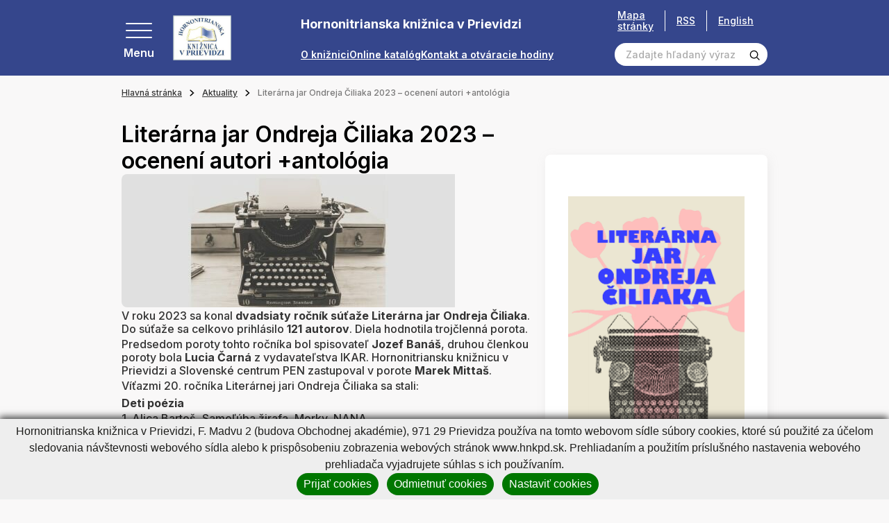

--- FILE ---
content_type: text/html; charset=UTF-8
request_url: https://www.hnkpd.sk/aktuality/literarna-jar-ondreja-ciliaka-2023-oceneni-autori-antologia.html?page_id=11898
body_size: 212148
content:
<!DOCTYPE html>
<!--[if IE 8]><html class="no-js lt-ie9" lang="sk"><![endif]-->
<!--[if gt IE 8]><!-->
<html class="no-js" lang="sk"><!--<![endif]-->
<head>
    <meta charset="utf-8"/>
    <meta http-equiv="X-UA-Compatible" content="IE=edge">
    <meta name="viewport" content="width=device-width, initial-scale=1.0, maximum-scale=1.0, user-scalable=no">

            <title>Literárna jar Ondreja Čiliaka 2023 – ocenení autori +antológia, Hornonitrianska knižnica v Prievidzi</title>


    <meta name="Generator" content="BUXUS">
    <meta name="author" content="">
    <meta name="designer" content="ui42 s.r.o">





    <link rel="preconnect" href="https://fonts.googleapis.com">
    <link rel="preconnect" href="https://fonts.gstatic.com" crossorigin="">
    <link href="https://fonts.googleapis.com/css2?family=Inter:wght@400;500;600;700&display=swap" rel="stylesheet">


    <link rel="stylesheet" media="print" href="/buxus/assets/css/print.css">

    <link rel="stylesheet" href="/buxus/assets/css/domain/hnkpd.css">
    <meta name="robots" content="index, follow" />



<link rel="alternate" hreflang="sk" href="https://www.hnkpd.sk/aktuality/literarna-jar-ondreja-ciliaka-2023-oceneni-autori-antologia.html?page_id=11898" />
<link rel="alternate" hreflang="en" href="https://www.hnkpd.sk/hlavna-stranka-1/aktuality/literarna-jar-ondreja-ciliaka-2023-oceneni-autori-antologia.html?page_id=11898" />
<link rel="alternate" hreflang="x-default" href="https://www.hnkpd.sk/aktuality/literarna-jar-ondreja-ciliaka-2023-oceneni-autori-antologia.html?page_id=11898" />

<meta property="og:title" content="">
<meta property="og:type" content="">
<meta property="og:description" content="">
<meta property="og:url" content="https://www.hnkpd.sk/aktuality/literarna-jar-ondreja-ciliaka-2023-oceneni-autori-antologia.html?page_id=11898">
<meta property="og:locale" content="sk">


    <!--PAGE_ID: 11898 -->

    
    </head>
<body>

<svg width="0" height="0" class="d-none">
    <symbol id="email" viewBox="0 0 40 40" fill="none" xmlns="http://www.w3.org/2000/svg">
        <g clip-path="url(#clip0_70_4661)">
            <path d="M39.524 14.2913L35.2346 11.127V5.85938C35.2346 5.21219 34.7099 4.6875 34.0627 4.6875H26.6409L20.7034 0.234375C20.2867 -0.078125 19.7138 -0.078125 19.2971 0.234375L13.3596 4.6875H5.93774C5.29056 4.6875 4.76587 5.21219 4.76587 5.85938V11.127L0.476416 14.2913C0.176963 14.5123 0.000244141 14.8623 0.000244141 15.2344V38.8281C0.000244141 39.4753 0.524932 40 1.17212 40H38.8284C39.4756 40 40.0002 39.4753 40.0002 38.8281V15.2344C40.0002 14.8623 39.8235 14.5123 39.524 14.2913ZM37.6565 15.8261V19.1963L35.2346 20.4022V14.0395L37.6565 15.8261ZM20.0002 2.63672L22.7346 4.6875H17.2659L20.0002 2.63672ZM32.8909 7.03125V21.5692L20.0002 27.9878L7.10962 21.5692V7.03125H32.8909ZM4.76587 14.0395V20.4022L2.34399 19.1963V15.8261L4.76587 14.0395ZM2.34399 37.6562V21.8145L19.4779 30.3459C19.8068 30.5097 20.1936 30.5098 20.5226 30.3459L37.6565 21.8145V37.6562H2.34399Z" fill="black" stroke="black" stroke-width="0.5"/>
            <path d="M12.969 14.0625H27.0315C27.6787 14.0625 28.2034 13.5378 28.2034 12.8906C28.2034 12.2434 27.6787 11.7188 27.0315 11.7188H12.969C12.3218 11.7188 11.7971 12.2434 11.7971 12.8906C11.7971 13.5378 12.3218 14.0625 12.969 14.0625Z" fill="black" stroke="black" stroke-width="0.5"/>
            <path d="M12.969 18.75H20.0002C20.6474 18.75 21.1721 18.2253 21.1721 17.5781C21.1721 16.9309 20.6474 16.4062 20.0002 16.4062H12.969C12.3218 16.4062 11.7971 16.9309 11.7971 17.5781C11.7971 18.2253 12.3218 18.75 12.969 18.75Z" fill="black" stroke="black" stroke-width="0.5"/>
        </g>
        <defs>
            <clipPath id="clip0_70_4661">
                <rect width="40" height="40" fill="white" transform="translate(0.000244141)"/>
            </clipPath>
        </defs>
    </symbol>

    <symbol id="arrowRight" xmlns="http://www.w3.org/2000/svg" viewBox="0 0 9 14" fill="none"><path stroke="currentColor" stroke-width="2" d="m1 1 6 6-6 6"/></symbol>
    <symbol id="arrowLeft" xmlns="http://www.w3.org/2000/svg" viewBox="0 0 9 14" fill="none"><path stroke="currentColor" stroke-width="2" d="M8 13 2 7l6-6"/></symbol>
    <symbol id="arrowTop" xmlns="http://www.w3.org/2000/svg" viewBox="0 0 14 9" fill="none"><path stroke="currentColor" stroke-width="2" d="m1 8 6-6 6 6"/></symbol>
    <symbol id="arrowBottom" xmlns="http://www.w3.org/2000/svg" fill="none" viewBox="0 0 14 9"><path stroke="#0E1650" stroke-width="2" d="M13 1 7 7 1 1"/></symbol>

    <symbol id="image" xmlns="http://www.w3.org/2000/svg" viewBox="0 0 80 80" fill="none"><g fill="currentColor" stroke="currentColor" clip-path="url(#a)"><path d="M36.234 36.737c4.407 0 7.993-3.585 7.993-7.992s-3.586-7.992-7.993-7.992-7.992 3.585-7.992 7.992 3.585 7.992 7.992 7.992Zm0-11.297a3.309 3.309 0 0 1 3.305 3.305 3.309 3.309 0 0 1-3.305 3.305 3.308 3.308 0 0 1-3.304-3.304 3.309 3.309 0 0 1 3.304-3.306Z"/><path d="M77.079 5.781H2.92A2.924 2.924 0 0 0 0 8.702v62.77c0 1.61 1.31 2.921 2.921 2.921H77.08c1.61 0 2.921-1.31 2.921-2.92V8.702c0-1.611-1.31-2.922-2.921-2.922Zm-1.766 4.688v37.094L60.57 32.82a2.469 2.469 0 0 0-3.485.002l-20.85 20.85-13.319-13.317a2.45 2.45 0 0 0-1.744-.724c-.659 0-1.278.257-1.743.722L4.688 55.095V10.469h70.624ZM4.686 69.706v-7.982l16.485-16.485L34.49 58.557a2.453 2.453 0 0 0 1.745.724c.658 0 1.277-.257 1.742-.723l20.851-20.85 16.485 16.485v15.513H4.687Z"/></g><defs><clipPath id="a"><path fill="#fff" d="M0 0h80v80H0z"/></clipPath></defs></symbol>

    <svg id="facebook" xmlns="http://www.w3.org/2000/svg" viewBox="0 0 36 36" fill="none"><path fill="#000" d="M18 .422C8.29.422.422 8.289.422 18c0 9.71 7.867 17.578 17.578 17.578 9.71 0 17.578-7.867 17.578-17.578C35.578 8.29 27.711.422 18 .422Zm5.047 11.023s-1.86-.015-2.328-.015c-.703 0-1.172.61-1.172 1.226v2.586h3.5l-.399 3.524h-3.14v9h-3.555v-8.953h-3v-3.61H16v-3.406c0-1.899 2.11-3.57 3.578-3.57.219 0 3.469.03 3.469.03v3.188Z"/></svg>

    <symbol id="twitter" xmlns="http://www.w3.org/2000/svg" xmlns:xlink="http://www.w3.org/1999/xlink" viewBox="0 0 40 40" fill="none"><path fill="url(#a)" d="M0 0h40v40H0z"/><defs><pattern id="a" width="1" height="1" patternContentUnits="objectBoundingBox"><use xlink:href="#b" transform="scale(.00195)"/></pattern><image xlink:href="[data-uri]" id="b" width="512" height="512"/></defs></symbol>

    <symbol id="party" xmlns="http://www.w3.org/2000/svg" viewBox="0 0 80 80" fill="none"><g fill="currentColor" stroke="currentColor" clip-path="url(#a)"><path d="M24.72 22.965c-1.202-1.203-3.253-.763-3.852.834L.982 76.829c-.705 1.878 1.135 3.723 3.017 3.017L57.03 59.96c1.59-.596 2.042-2.644.834-3.852L24.72 22.965Zm-.741 5.887 9.63 9.631a42.414 42.414 0 0 0 8.472 22.076l-10.026 3.76c-7.498-7.8-11.325-18.707-10.306-29.52l2.23-5.947ZM17.66 69.717a37.232 37.232 0 0 1-5.733-8.726l5.66-15.093a42.14 42.14 0 0 0 9.735 20.195l-9.662 3.624Zm-7.919-2.898c.98 1.62 2.07 3.17 3.262 4.645L7.18 73.647l2.56-6.828Zm36.947-7.987a37.655 37.655 0 0 1-7.392-14.662l12.68 12.679-5.288 1.983ZM55.284 43.773c.915.916 2.4.916 3.315 0 8.816-8.817 17.402-6.09 17.488-6.062a2.344 2.344 0 0 0 1.482-4.447c-.462-.154-11.442-3.648-22.285 7.195a2.343 2.343 0 0 0 0 3.314ZM37.055 25.544c.915.915 2.399.915 3.314 0C51.212 14.7 47.718 3.722 47.564 3.259a2.344 2.344 0 0 0-4.447 1.483c.029.086 2.755 8.67-6.062 17.488a2.343 2.343 0 0 0 0 3.314ZM45.34 30.516a2.343 2.343 0 0 0 3.301 3.328c1.21-.603 4.969 1.66 7.057-.428 2.066-2.066-.129-5.748.42-7.038 1.291-.55 4.971 1.646 7.037-.42 2.067-2.066-.129-5.747.42-7.037 1.294-.55 4.972 1.646 7.038-.42s-.13-5.747.42-7.038c1.285-.547 4.973 1.645 7.037-.42 2.088-2.087-.17-5.852.428-7.056a2.344 2.344 0 0 0-3.328-3.3c-1.847 1.847-1.486 4.454-1.138 6.319-1.864-.348-4.472-.71-6.32 1.138-1.846 1.847-1.485 4.455-1.137 6.32-1.865-.349-4.473-.71-6.32 1.137-1.847 1.847-1.485 4.455-1.137 6.32-1.865-.348-4.473-.71-6.32 1.137-1.847 1.847-1.486 4.455-1.138 6.32-1.864-.348-4.472-.71-6.32 1.138ZM58.598 10.63a2.343 2.343 0 1 0-3.314-3.315 2.343 2.343 0 0 0 3.314 3.315ZM73.513 27.888a2.344 2.344 0 1 0 0-4.687 2.344 2.344 0 0 0 0 4.687ZM68.541 47.088a2.343 2.343 0 1 0 3.314 3.314 2.343 2.343 0 0 0-3.314-3.314ZM35.397 13.944a2.343 2.343 0 1 0-3.313-3.314 2.343 2.343 0 0 0 3.313 3.314Z"/></g><defs><clipPath id="a"><path fill="#fff" d="M0 0h80v80H0z"/></clipPath></defs></symbol>

    <symbol id="senior" xmlns="http://www.w3.org/2000/svg" viewBox="0 0 14 20" fill="none"><path fill="currentColor" d="M13.124 19.372 12.6 12.09a1.856 1.856 0 0 0-1.136-1.578 1.508 1.508 0 0 0-.371-1.49L6.652 4.526c.94-.366 1.494-1.287 1.494-2.085A2.341 2.341 0 0 0 5.902.002c-1.98-.083-3.148 2.18-1.975 3.743C2.03 4.356.89 6.15.887 7.76l-.012 5.77c-.001.322.259.587.586.587l.946-.002-.009 5.27c0 .323.261.586.585.586l2.304.004a.586.586 0 0 0 .58-.51l1.289-9.773c2.07 1.687 1.923 1.569 1.982 1.611-.322.562-.24 1.02-.203 1.537a.586.586 0 0 0 1.168-.083c-.034-.482-.097-.72.13-.982.397-.457 1.156-.209 1.2.397l.522 7.284a.586.586 0 0 0 1.169-.084ZM5.854 1.173a1.17 1.17 0 0 1 1.121 1.218c-.044 1.04-1.331 1.506-2.034.743-.703-.764-.129-2.004.912-1.96Zm-1.08 17.63L3.57 18.8l.008-4.687 1.812-.002-.618 4.691Zm.61-12.066a.586.586 0 0 0-.74.909l1.444 1.176-.542 4.116-3.498.006.01-5.17a3.22 3.22 0 0 1 3.127-3.066l5.075 5.137a.335.335 0 0 1-.453.496L5.385 6.737Z"/></symbol>

    <symbol id="school" xmlns="http://www.w3.org/2000/svg" viewBox="0 0 20 18" fill="none"><path fill="currentColor" d="M19.61 5.119a.586.586 0 0 0-.001-1.105L10.195.693a.586.586 0 0 0-.39 0L.391 4.014A.586.586 0 0 0 .39 5.12l3.729 1.325v3.823c0 .63.658 1.164 1.956 1.585 1.131.367 2.525.57 3.925.57s2.794-.203 3.925-.57c1.298-.421 1.956-.954 1.956-1.585V6.444l1.54-.547v5.296a1.765 1.765 0 0 0-1.177 1.662c0 .767.492 1.42 1.177 1.663v2.237a.586.586 0 1 0 1.172 0v-2.237a1.765 1.765 0 0 0 1.177-1.663c0-.766-.492-1.42-1.177-1.662V5.48l1.017-.361Zm-1.603 8.327a.592.592 0 1 1 .001-1.183.592.592 0 0 1-.001 1.183ZM10 1.866l7.659 2.703L10 7.292 2.341 4.569 10 1.866Zm4.71 8.312c-.113.113-.515.385-1.423.643-.968.277-2.135.429-3.287.429-1.152 0-2.32-.152-3.287-.428-.908-.26-1.31-.53-1.422-.644V6.861l4.513 1.604a.586.586 0 0 0 .392 0l4.513-1.604v3.317Z"/></symbol>

    <symbol id="megaphone" xmlns="http://www.w3.org/2000/svg" viewBox="0 0 80 80" fill="none"><path fill="currentColor" fill-rule="evenodd" stroke="currentColor" d="M52.532 12.362a5.625 5.625 0 0 0-8.91-2.967L19.27 28.534a1.875 1.875 0 0 0-.653 1.96l4.985 18.602c.192.725.8 1.265 1.543 1.37l30.662 4.4a5.626 5.626 0 0 0 6.232-7.023c-2.397-8.94-7.112-26.542-9.507-35.482Zm-3.622.97c2.395 8.94 7.11 26.542 9.507 35.482a1.874 1.874 0 0 1-2.078 2.34l-29.437-4.222-4.343-16.213 23.38-18.377a1.882 1.882 0 0 1 1.75-.305c.598.2 1.056.685 1.22 1.295Z" clip-rule="evenodd"/><path fill="currentColor" fill-rule="evenodd" stroke="currentColor" d="M22.24 29.525a1.879 1.879 0 0 0-2.298-1.327l-8.47 2.27a6.87 6.87 0 0 0-4.175 3.205 6.864 6.864 0 0 0-.687 5.215l2.395 8.945a6.871 6.871 0 0 0 3.204 4.172 6.869 6.869 0 0 0 5.218.688l8.47-2.27a1.872 1.872 0 0 0 1.325-2.295l-4.983-18.603Zm-3.138 2.78 4.012 14.98-6.66 1.785c-.8.215-1.652.103-2.37-.312a3.12 3.12 0 0 1-1.457-1.898l-2.395-8.942a3.126 3.126 0 0 1 2.21-3.828l6.66-1.785Z" clip-rule="evenodd"/><path fill="currentColor" fill-rule="evenodd" stroke="currentColor" d="M28.77 47.2a1.873 1.873 0 0 0-2.078 2.34l2.476 9.242c.252.94 1.18 1.53 2.14 1.36.247-.042.495-.097.745-.165 4.467-1.197 7.207-5.632 6.377-10.105a1.875 1.875 0 0 0-1.577-1.512L28.77 47.2Zm3.5 8.667-1.22-4.552 3.763.54a5.06 5.06 0 0 1-2.543 4.012Z" clip-rule="evenodd"/><path fill="currentColor" fill-rule="evenodd" stroke="currentColor" d="M30.312 48.57a1.867 1.867 0 0 0-1.543-1.37l-3.09-.445a1.908 1.908 0 0 0-.752.045l-6.53 1.75a1.88 1.88 0 0 0-1.19.97 1.87 1.87 0 0 0-.065 1.535s4.233 10.625 6.385 16.035a5.61 5.61 0 0 0 6.665 3.342 5.775 5.775 0 0 0 4.085-7.072l-3.965-14.79Zm-3.3 2.165 3.642 13.595a2.025 2.025 0 0 1-1.432 2.48 1.856 1.856 0 0 1-2.21-1.108l-5.608-14.075 4.123-1.105 1.485.213ZM72.04 24.857l-7.253 1.945a1.874 1.874 0 1 0 .97 3.62l7.253-1.942a1.876 1.876 0 0 0 1.328-2.296 1.879 1.879 0 0 0-2.298-1.327ZM64.755 11.238l-6.035 4.465a1.876 1.876 0 0 0-.392 2.622 1.873 1.873 0 0 0 2.622.393l6.035-4.465a1.876 1.876 0 0 0-2.23-3.015ZM73.738 40.258l-7.445-.968a1.876 1.876 0 1 0-.483 3.72l7.445.965a1.875 1.875 0 0 0 .483-3.718Z" clip-rule="evenodd"/></symbol>

    <symbol id="tickets" xmlns="http://www.w3.org/2000/svg" viewBox="0 0 22 22" fill="none"><path fill="currentColor" d="M21.071 14.914c.556-.215.929-.763.929-1.362v-2.776c0-.822-.67-1.491-1.492-1.491h-.152c.451-.585.41-1.43-.126-1.966l-1.963-1.963a1.468 1.468 0 0 0-1.62-.306.786.786 0 0 1-.867-.162.786.786 0 0 1-.163-.868 1.468 1.468 0 0 0-.306-1.62L13.348.437a1.494 1.494 0 0 0-2.11 0L2.392 9.285h-.9C.67 9.285 0 9.954 0 10.776v2.776c0 .6.373 1.147.929 1.362a.786.786 0 0 1 .499.728c0 .32-.2.613-.5.729A1.468 1.468 0 0 0 0 17.733v2.776C0 21.33.67 22 1.492 22h19.016C21.331 22 22 21.331 22 20.51v-2.776c0-.6-.373-1.147-.929-1.362a.786.786 0 0 1-.499-.729c0-.32.2-.612.5-.728ZM12.154 1.352a.198.198 0 0 1 .28 0l1.962 1.963c.049.049.064.122.037.182a2.088 2.088 0 0 0 .431 2.306 2.088 2.088 0 0 0 2.306.43.166.166 0 0 1 .182.039l1.963 1.962a.198.198 0 0 1 0 .28l-.771.77h-3.372L9.697 3.81l2.457-2.457ZM8.78 4.724l4.56 4.56h-9.12l4.56-4.56ZM1.294 20.51v-2.776c0-.07.041-.132.102-.155a2.088 2.088 0 0 0 1.326-1.936c0-.85-.533-1.628-1.326-1.935a.166.166 0 0 1-.102-.155v-2.776c0-.108.089-.197.198-.197h14.684v10.127H1.493a.198.198 0 0 1-.198-.197Zm19.412-6.957c0 .07-.041.132-.102.155a2.088 2.088 0 0 0-1.326 1.935c0 .85.533 1.629 1.326 1.936a.166.166 0 0 1 .102.155v2.776a.198.198 0 0 1-.198.197h-3.037V10.58h3.037c.11 0 .198.088.198.197v2.776Z"/><path fill="currentColor" d="M4.53 12.294h9.705v1.294H4.53v-1.294ZM4.53 14.883h9.705v1.294H4.53v-1.294ZM4.53 17.47h9.705v1.295H4.53V17.47Z"/></symbol>

    <symbol id="calendar" xmlns="http://www.w3.org/2000/svg" viewBox="0 0 80 80" fill="none"><path fill="currentColor" d="M43.125 35.938h-6.25v6.25h6.25v-6.25Z"/><path fill="currentColor" d="M70.625 6.25h-3.75V0h-6.25v6.25h-41.25V0h-6.25v6.25h-3.75C4.205 6.25 0 10.456 0 15.625v55C0 75.795 4.206 80 9.375 80h32.15a27.558 27.558 0 0 1-5.572-6.25H9.375a3.129 3.129 0 0 1-3.125-3.125v-41.25h67.5V35.953A27.564 27.564 0 0 1 80 41.525v-25.9c0-5.17-4.206-9.375-9.375-9.375Zm3.125 16.875H6.25v-7.5A3.129 3.129 0 0 1 9.375 12.5h3.75v6.25h6.25V12.5h41.25v6.25h6.25V12.5h3.75a3.129 3.129 0 0 1 3.125 3.125v7.5Z"/><path fill="currentColor" d="M58.906 37.813c-11.63 0-21.093 9.462-21.093 21.093S47.275 80 58.906 80 80 70.537 80 58.906c0-11.63-9.463-21.093-21.094-21.093Zm0 35.937c-8.185 0-14.843-6.659-14.843-14.844 0-8.185 6.658-14.843 14.843-14.843 8.185 0 14.844 6.658 14.844 14.843 0 8.185-6.659 14.844-14.844 14.844Z"/><path fill="currentColor" d="M61.875 48.438h-6.25V62.03h11.563v-6.25h-5.313v-7.343ZM30.625 48.438h-6.25v6.25h6.25v-6.25ZM18.125 48.438h-6.25v6.25h6.25v-6.25ZM18.125 35.938h-6.25v6.25h6.25v-6.25ZM18.125 60.938h-6.25v6.25h6.25v-6.25ZM30.625 35.938h-6.25v6.25h6.25v-6.25ZM30.625 60.938h-6.25v6.25h6.25v-6.25Z"/></symbol>

    <symbol id="calendar2" xmlns="http://www.w3.org/2000/svg" viewBox="0 0 40 40" fill="none"><g fill="currentColor" clip-path="url(#a)"><path d="M35.313 3.125h-1.875V0h-3.125v3.125H9.688V0H6.563v3.125H4.688A4.693 4.693 0 0 0 0 7.813v27.5A4.693 4.693 0 0 0 4.688 40h30.625A4.693 4.693 0 0 0 40 35.312v-27.5a4.693 4.693 0 0 0-4.687-4.687Zm1.562 32.188c0 .861-.7 1.562-1.562 1.562H4.688c-.862 0-1.563-.7-1.563-1.563V14.689h33.75v20.624Zm0-23.75H3.125v-3.75c0-.862.701-1.563 1.563-1.563h1.875v3.125h3.125V6.25h20.625v3.125h3.125V6.25h1.875c.861 0 1.562.7 1.562 1.563v3.75Z"/><path d="M9.063 17.969H5.938v3.125h3.125v-3.125ZM15.313 17.969h-3.125v3.125h3.125v-3.125ZM21.563 17.969h-3.125v3.125h3.125v-3.125ZM27.813 17.969h-3.125v3.125h3.125v-3.125ZM34.063 17.969h-3.125v3.125h3.125v-3.125ZM9.063 24.219H5.938v3.125h3.125v-3.125ZM15.313 24.219h-3.125v3.125h3.125v-3.125ZM21.563 24.219h-3.125v3.125h3.125v-3.125ZM27.813 24.219h-3.125v3.125h3.125v-3.125ZM9.063 30.469H5.938v3.125h3.125v-3.125ZM15.313 30.469h-3.125v3.125h3.125v-3.125ZM21.563 30.469h-3.125v3.125h3.125v-3.125ZM27.813 30.469h-3.125v3.125h3.125v-3.125ZM34.063 24.219h-3.125v3.125h3.125v-3.125Z"/></g><defs><clipPath id="a"><path fill="#fff" d="M0 0h40v40H0z"/></clipPath></defs></symbol>

    <symbol id="medal" xmlns="http://www.w3.org/2000/svg" viewBox="0 0 48 58" fill="none"><path fill="currentColor" stroke="currentColor" d="M1.758 50.991a1.653 1.653 0 0 1-.113-1.764l.113 1.764Zm0 0a1.652 1.652 0 0 0 1.643.655l5.988-1.121 2.295 5.637c.24.592.8.991 1.438 1.028h.003l.09.002c.603 0 1.16-.327 1.452-.86l-12.91-5.34Zm44.484 0a1.65 1.65 0 0 1-1.643.655l1.643-.655Zm0 0c.375-.516.42-1.203.113-1.764l-.113 1.764ZM8.777 36.18 1.646 49.227h44.709l-7.131-13.046c3.505-3.696 5.744-8.896 5.744-14.399 0-11.565-9.402-20.974-20.961-20.974-11.566 0-20.975 9.409-20.975 20.974 0 5.604 2.291 10.748 5.745 14.398Zm5.89 20.151 7.475-13.674c.82.064 2.325.12 3.713.008l7.479 13.667c.307.561.893.885 1.538.858h.007a1.654 1.654 0 0 0 1.438-1.028l-.463-.189.463.189 2.295-5.637 5.986 1.12-29.93 4.686Zm7.205-14.2c.708.074 2.628.175 4.264.006l-4.275-.006h.011Zm-9.929 5.896a1.655 1.655 0 0 0-1.839-1.002l-3.883.728 5.088-9.308a20.904 20.904 0 0 0 7.397 3.603l-5.271 9.642-1.492-3.663Zm24.114 0-1.492 3.665-5.275-9.64a20.886 20.886 0 0 0 7.403-3.604l5.086 9.305-3.885-.728h-.003a1.657 1.657 0 0 0-1.834 1.002ZM24.007 4.115c9.733 0 17.653 7.926 17.653 17.667 0 9.695-7.919 17.653-17.672 17.653-9.66-.01-17.648-7.92-17.648-17.653 0-9.74 7.925-17.667 17.667-17.667Z"/></symbol>

    <symbol id="childOld" xmlns="http://www.w3.org/2000/svg" viewBox="0 0 20 20" fill="none"><path fill="currentColor" d="M8.569 11.09c0-1.065-.867-1.93-1.931-1.93-1.065 0-1.931.865-1.931 1.93h1.172a.76.76 0 0 1 1.518 0h1.172ZM13.362 9.16c-1.065 0-1.93.865-1.93 1.93h1.171a.76.76 0 0 1 1.518 0h1.172c0-1.065-.866-1.93-1.93-1.93ZM10 14.518c-.74 0-1.436-.397-1.813-1.037l-1.01.596A3.291 3.291 0 0 0 10 15.69a3.291 3.291 0 0 0 2.822-1.613l-1.009-.596A2.114 2.114 0 0 1 10 14.518Z"/><path fill="#000" d="M19.238 9.014a2.59 2.59 0 0 0-1.351-.715A8.304 8.304 0 0 0 10 2.566h-.393c-.943 0-1.71-.767-1.71-1.71H6.723c0 .64.21 1.232.565 1.71h-.372c-.943 0-1.71-.767-1.71-1.71H4.035c0 1.273.83 2.355 1.977 2.736a8.29 8.29 0 0 0-3.899 4.707 2.59 2.59 0 0 0-1.35.716A2.588 2.588 0 0 0 0 10.855c0 .687.265 1.335.746 1.824.376.383.85.635 1.367.733A8.304 8.304 0 0 0 10 19.144a8.304 8.304 0 0 0 7.887-5.732c.517-.098.991-.35 1.367-.733.481-.49.746-1.137.746-1.824 0-.695-.27-1.348-.762-1.84Zm-1.813 3.272-.44.008-.114.425A7.128 7.128 0 0 1 10 17.973a7.128 7.128 0 0 1-6.87-5.254l-.116-.425-.44-.008a1.438 1.438 0 0 1-1.402-1.43c0-.383.149-.742.419-1.013.263-.262.612-.411.984-.418l.44-.008.114-.425A7.128 7.128 0 0 1 10 3.738c1.06 0 1.92.862 1.92 1.921 0 1.06-.86 1.92-1.92 1.92s-1.92-.86-1.92-1.92H6.906A3.096 3.096 0 0 0 10 8.752a3.096 3.096 0 0 0 2.78-4.447 7.12 7.12 0 0 1 4.09 4.687l.115.425.44.008c.372.007.721.156.984.418.27.27.42.63.42 1.012 0 .775-.63 1.416-1.404 1.431Z"/></symbol>

    <symbol id="child" xmlns="http://www.w3.org/2000/svg" viewBox="0 0 20 20" fill="none"><path fill="currentColor" d="M8.569 11.09c0-1.065-.867-1.93-1.931-1.93-1.065 0-1.931.865-1.931 1.93h1.172a.76.76 0 0 1 1.518 0h1.172ZM13.362 9.16c-1.064 0-1.93.865-1.93 1.93h1.171a.76.76 0 0 1 1.518 0h1.172c0-1.065-.866-1.93-1.93-1.93ZM10 14.518c-.74 0-1.436-.397-1.813-1.037l-1.01.596A3.291 3.291 0 0 0 10 15.69a3.291 3.291 0 0 0 2.822-1.613l-1.009-.596A2.114 2.114 0 0 1 10 14.518Z"/><path fill="currentColor" d="M19.238 9.014a2.59 2.59 0 0 0-1.351-.715A8.304 8.304 0 0 0 10 2.566h-.393c-.943 0-1.71-.767-1.71-1.71H6.723c0 .64.21 1.232.565 1.71h-.372c-.943 0-1.71-.767-1.71-1.71H4.035c0 1.273.83 2.355 1.977 2.736a8.29 8.29 0 0 0-3.899 4.707 2.59 2.59 0 0 0-1.35.716A2.588 2.588 0 0 0 0 10.855c0 .687.265 1.335.746 1.824.376.383.85.635 1.367.733A8.304 8.304 0 0 0 10 19.144a8.304 8.304 0 0 0 7.887-5.732c.517-.098.991-.35 1.367-.733.481-.49.746-1.137.746-1.824 0-.695-.27-1.348-.762-1.84Zm-1.813 3.272-.44.008-.114.425A7.128 7.128 0 0 1 10 17.973a7.128 7.128 0 0 1-6.87-5.254l-.116-.425-.44-.008a1.438 1.438 0 0 1-1.402-1.43c0-.383.149-.742.419-1.013.263-.262.612-.411.984-.418l.44-.008.114-.425A7.128 7.128 0 0 1 10 3.738c1.06 0 1.92.862 1.92 1.921 0 1.06-.86 1.92-1.92 1.92s-1.92-.86-1.92-1.92H6.906A3.096 3.096 0 0 0 10 8.752a3.096 3.096 0 0 0 2.78-4.447 7.12 7.12 0 0 1 4.09 4.687l.115.425.44.008c.372.007.721.156.984.418.27.27.42.63.42 1.012 0 .775-.63 1.416-1.404 1.431Z"/></symbol>

    <symbol id="search" xmlns="http://www.w3.org/2000/svg" viewBox="0 0 19 19" fill="none"><path fill="currentColor" d="M8.333 15.833a7.5 7.5 0 1 1 0-15 7.5 7.5 0 0 1 0 15Zm0-13.333a5.833 5.833 0 1 0 0 11.666 5.833 5.833 0 0 0 0-11.666Z"/><path fill="currentColor" d="m13.925 12.741-1.183 1.184 4.416 4.408a.833.833 0 0 0 1.175 0 .834.834 0 0 0 0-1.175l-4.408-4.417Z"/></symbol>

    <symbol id="cross" xmlns="http://www.w3.org/2000/svg" viewBox="0 0 26 26" fill="none"><path fill="currentColor" stroke="currentColor" stroke-width=".4" d="M2.385.97.97 2.386 11.556 12.97.97 23.557l1.415 1.414L12.97 14.385 23.556 24.97l1.415-1.414L14.384 12.97 24.971 2.385 23.556.97 12.97 11.557 2.385.97Z"/></symbol>

    <symbol id="download" xmlns="http://www.w3.org/2000/svg" fill="none" viewBox="0 0 14 13"><g clip-path="url(#a)"><path fill="currentColor" d="M10.68 6.663 7 10.343l-3.68-3.68.677-.676L6.521 8.51V0h.958v8.51l2.524-2.523.676.676Zm2.445 4.63H.875v.957h12.25v-.957Z"/></g><defs><clipPath id="a"><path fill="currentColor" d="M.875 0h12.25v12.25H.875z"/></clipPath></defs></symbol>

    <symbol id="link" xmlns="http://www.w3.org/2000/svg" fill="none" viewBox="0 0 26 26"><path fill="currentColor" d="m11.069 19.735-3.075 2.98a3.334 3.334 0 0 1-4.614 0 3.092 3.092 0 0 1 0-4.47l6.151-5.961a3.335 3.335 0 0 1 4.613 0 1.112 1.112 0 0 0 1.537 0 1.031 1.031 0 0 0 0-1.49c-2.123-2.058-5.564-2.058-7.687 0l-6.152 5.96a5.154 5.154 0 0 0 0 7.452c2.123 2.059 5.565 2.059 7.69 0l3.075-2.98a1.031 1.031 0 0 0 0-1.49 1.112 1.112 0 0 0-1.538 0Z"/><path fill="currentColor" d="M24.145 1.807c-2.141-2.076-5.613-2.076-7.753 0l-3.72 3.609a1.04 1.04 0 0 0 0 1.503 1.12 1.12 0 0 0 1.55 0l3.72-3.608a3.362 3.362 0 0 1 4.652 0 3.122 3.122 0 0 1 0 4.511l-6.822 6.617a3.36 3.36 0 0 1-4.65 0 1.12 1.12 0 0 0-1.55 0 1.041 1.041 0 0 0 0 1.504c2.14 2.076 5.61 2.076 7.75 0l6.823-6.617a5.204 5.204 0 0 0 0-7.519Z"/></symbol>

    <symbol id="file" xmlns="http://www.w3.org/2000/svg" fill="none" viewBox="0 0 30 30"><g fill="currentColor" clip-path="url(#a)"><path d="M18.475 17.153a.937.937 0 0 0-1.326 0l-1.212 1.212V12.66a.937.937 0 1 0-1.874 0v5.704l-1.212-1.212a.937.937 0 0 0-1.326 1.325c3.023 3.023 2.875 2.915 3.116 3.015a.937.937 0 0 0 1.022-.203l2.812-2.812a.937.937 0 0 0 0-1.325ZM19.686 25.314h-9.372a.937.937 0 0 1 0-1.875h9.372a.937.937 0 0 1 0 1.875Z"/><path d="M26.247 9.367a.937.937 0 0 0-.275-.65C17.011-.245 17.506.22 17.317.118c-.303-.161.552-.11-11.528-.11a2.038 2.038 0 0 0-2.036 2.035v25.921c0 1.123.913 2.036 2.036 2.036h18.423a2.038 2.038 0 0 0 2.035-2.036V9.367Zm-8.435-1.085V3.208l5.235 5.235c-5.446 0-5.082.002-5.107-.003a.161.161 0 0 1-.128-.158Zm6.56 19.682a.161.161 0 0 1-.16.161H5.789a.161.161 0 0 1-.162-.16V2.042c0-.089.073-.16.162-.16h10.148v6.399c0 1.122.914 2.036 2.036 2.036h6.4v17.646Z"/></g><defs><clipPath id="a"><path fill="#fff" d="M0 0h30v30H0z"/></clipPath></defs></symbol>

    <symbol id="user" xmlns="http://www.w3.org/2000/svg" fill="none" viewBox="0 0 30 30"><g clip-path="url(#a)"><path fill="currentColor" d="M5.668 30h18.664a2.553 2.553 0 0 0 2.55-2.55v-6.896a7.532 7.532 0 0 0-7.524-7.524h-8.716a7.533 7.533 0 0 0-7.524 7.524v6.896A2.553 2.553 0 0 0 5.668 30Zm-.675-9.446a5.655 5.655 0 0 1 5.649-5.649h8.716a5.655 5.655 0 0 1 5.649 5.65v6.895a.676.676 0 0 1-.675.675h-2.848V21.68a.938.938 0 0 0-1.875 0v6.445h-9.218V21.68a.938.938 0 0 0-1.875 0v6.445H5.668a.676.676 0 0 1-.675-.675v-6.896ZM15 12.084a6.041 6.041 0 1 0-6.042-6.042A6.049 6.049 0 0 0 15 12.083Zm0-10.209a4.167 4.167 0 1 1 0 8.334 4.167 4.167 0 0 1 0-8.334Z"/></g><defs><clipPath id="a"><path fill="#fff" d="M0 0h30v30H0z"/></clipPath></defs></symbol>

    <symbol id="print" xmlns="http://www.w3.org/2000/svg" fill="none" viewBox="0 0 24 24"><path fill="currentColor" d="M22.133 6.277h-2.545v-4.63a.8.8 0 0 0-.8-.8H5.212a.8.8 0 0 0-.8.8v4.63H1.867C.837 6.277 0 7.114 0 8.143v8.049c0 1.03.837 1.867 1.867 1.867h2.545v4.294a.8.8 0 0 0 .8.8h13.576a.8.8 0 0 0 .8-.8V18.06h2.545c1.03 0 1.867-.838 1.867-1.867V8.143c0-1.029-.837-1.866-1.867-1.866Zm-16.12-3.83h11.975v3.83H6.012v-3.83Zm11.975 19.106H6.012v-6.545h11.976v6.545Zm.8-10.579H16.75a.8.8 0 0 1 0-1.6h2.037a.8.8 0 0 1 0 1.6Z"/></symbol>

    <symbol id="image2" xmlns="http://www.w3.org/2000/svg" fill="none" viewBox="0 0 25 25"><path fill="currentColor" d="M19.938 22.656H5.063a2.719 2.719 0 0 1-2.72-2.718V5.063a2.719 2.719 0 0 1 2.72-2.72h14.875a2.718 2.718 0 0 1 2.718 2.72v14.875a2.718 2.718 0 0 1-2.718 2.718ZM5.063 3.906a1.156 1.156 0 0 0-1.157 1.156v14.875a1.156 1.156 0 0 0 1.156 1.157h14.875a1.156 1.156 0 0 0 1.157-1.157V5.063a1.156 1.156 0 0 0-1.157-1.156H5.063Z"/><path fill="#3D4169" d="M3.125 19.594a.79.79 0 0 1-.594-.271.78.78 0 0 1 .094-1.104l5.333-4.5a2.084 2.084 0 0 1 2.813.114l2.531 2.532a.52.52 0 0 0 .677 0l2.459-1.782a2.084 2.084 0 0 1 2.541 0l3.386 2.698a.785.785 0 1 1-.98 1.23l-3.375-2.709a.52.52 0 0 0-.635 0l-2.458 1.906a2.083 2.083 0 0 1-2.72-.187l-2.53-2.584a.52.52 0 0 0-.698 0l-5.344 4.48a.75.75 0 0 1-.5.177ZM15.625 12.24a2.864 2.864 0 1 1 0-5.73 2.864 2.864 0 0 1 0 5.73Zm0-4.167a1.302 1.302 0 1 0 0 2.604 1.302 1.302 0 0 0 0-2.604Z"/></symbol>

    <symbol id="zoom" xmlns="http://www.w3.org/2000/svg" fill="none" viewBox="0 0 22 22"><path fill="currentColor" d="M9.166 16.5A7.333 7.333 0 1 1 16.5 9.166 7.342 7.342 0 0 1 9.166 16.5Zm0-12.834a5.5 5.5 0 1 0 0 11 5.5 5.5 0 0 0 0-11Z"/><path fill="currentColor" d="M18.333 19.25a.917.917 0 0 1-.648-.269l-4.583-4.583a.917.917 0 0 1 1.296-1.296l4.583 4.583a.917.917 0 0 1-.648 1.565ZM11.917 10.083h-5.5a.917.917 0 1 1 0-1.833h5.5a.916.916 0 0 1 0 1.833Z"/><path fill="currentColor" d="M9.167 12.833a.916.916 0 0 1-.917-.916v-5.5a.917.917 0 1 1 1.833 0v5.5a.916.916 0 0 1-.916.916Z"/></symbol>

    <symbol id="text" xmlns="http://www.w3.org/2000/svg" fill="none" viewBox="0 0 30 30"><g fill="currentColor" clip-path="url(#a)"><path d="M30 22.941V7.06h-8.823V4.412h2.646V2.647h-7.058v1.765h2.647v2.647H0V22.94h19.412v2.647h-2.647v1.765h7.058v-1.765h-2.646v-2.647H30ZM28.235 8.824v12.353h-7.058V8.824h7.058ZM1.765 21.177V8.824h17.647v12.353H1.765Z"/><path d="M3.53 10.588v3.53h1.764v-1.765H7.06v5.294H5.294v1.765h5.294v-1.765H8.824v-5.294h1.764v1.765h1.765v-3.53H3.529Z"/></g><defs><clipPath id="a"><path fill="#fff" d="M0 0h30v30H0z"/></clipPath></defs></symbol>

    <symbol id="videoPlay" xmlns="http://www.w3.org/2000/svg" xmlns:xlink="http://www.w3.org/1999/xlink" viewBox="0 0 61 61" xml:space="preserve"><circle fill="#FFF" __fill-opacity=".26" cx="30.5" cy="30.5" r="30.5"/><defs><path id="a" d="M6 6h49v49H6z"/></defs><clipPath id="b"><use xlink:href="#a" overflow="visible"/></clipPath><g clip-path="url(#b)"><path fill="#333" __fill-opacity=".6" d="M30.5 6C17.025 6 6 17.025 6 30.5S17.025 55 30.5 55 55 43.975 55 30.5 43.975 6 30.5 6zm-6.125 36.75v-24.5L42.75 30.5 24.375 42.75z"/></g></symbol>
</svg>

<header class="header">
    <div class="container">
        <div class="header__inner">
            <div class="header__wrapper">
                <button class="hamburger-menu" data-hamburger="">
                    <div class="hamburger-menu__lines">
                        <div class="hamburger-menu__line hamburger-menu__line--one"></div>
                        <div class="hamburger-menu__line hamburger-menu__line--two"></div>
                        <div class="hamburger-menu__line hamburger-menu__line--three"></div>
                    </div>
                    <div class="hamburger-menu__title hamburger-menu__title--open">Menu</div>
                    <div class="hamburger-menu__title hamburger-menu__title--close">Zavrieť</div>
                </button>

                <a href="/" class="logo">
                    <img src="/buxus/images/image_2346465e206dabf1.jpeg" alt="Logo Hornonitrianska knižnica v Prievidzi">
                </a>

                <div class="page-name">
                    Hornonitrianska knižnica v Prievidzi                </div>

                                <nav class="main-nav">
                                                                    <a href="https://www.hnkpd.sk/hlavna-stranka-2/o-kniznici.html?page_id=160" class="main-nav__item">
                                                                O knižnici                            
                        </a>
                                                                                    <a href="https://katalog.tsk.sk/library/hnkpd/" class="main-nav__item">
                                                                Online katalóg                            
                        </a>
                                                                                    <a href="https://www.hnkpd.sk/kontakt-a-otvaracie-hodiny.html?page_id=183" class="main-nav__item">
                                                                Kontakt a otváracie hodiny                            
                        </a>
                                                        </nav>
                
                                <div class="header-links">
                                            <a href="https://www.hnkpd.sk/mapa-stranky.html?page_id=165"
                       class="header-links__link">Mapa stránky</a>
                                        <a href="https://www.hnkpd.sk/rss.html?page_id=166"
                       class="header-links__link">RSS</a>
                                        <a href="https://www.hnkpd.sk/en/about-library.html?page_id=239"
           class="header-links__link">
            English
        </a>
                    </div>
                
                <div class="header-search">
                    <button class="header-search__button" data-search-button="open">
                        <svg data-search-icon="" width="26" height="26">
                            <use xlink:href="#search"></use>
                        </svg>

                        <svg data-cross-icon="" width="26" height="26" class="d-none">
                            <use xlink:href="#cross"></use>
                        </svg>
                    </button>

                    <div class="header-search__form d-none d-md-block" data-search-form="">
                        <form id="search-form" method="get" data-search-input=""
                              action="https://www.hnkpd.sk/vysledky-vyhladavania.html?page_id=8056">
                            <div class="header-search__input-wrap">
                                <input type="text" class="form-control" name="term" id="search-text" autocomplete="off"
                                       placeholder="Zadajte hľadaný výraz"
                                       value=""/>
                                <button type="submit" class="header-search__submit-button">
                                    <svg width="15" height="15">
                                        <use xlink:href="#search"></use>
                                    </svg>
                                </button>
                            </div>

                        </form>
                    </div>
                </div>
            </div>

            
            <div class="menu" data-menu-wrapper="" data-level-active="1">
                <div class="menu-items">
                    <ul class="menu-list menu-list--level1" data-menu="">

                                                    <li class="menu-item menu-item--level1">
                    <span class="menu-item__link-wrap">
                        <a href="https://www.hnkpd.sk/hlavna-stranka-2/o-kniznici.html?page_id=160"
                           class="menu-item__link "
                           data-menu-link="">O knižnici</a>

                            <button class="menu-item__link-button" data-submenu-toggle="">
                                <span class="icon">
                                    <svg class="arrow-icon" width="12" height="7">
                                        <use xlink:href="#arrowTop"></use>
                                    </svg>
                                </span>
                            </button>

                    </span>

                                                            <ul class="menu-list menu-list--level2" data-submenu="2">
                                                                    <li class="menu-item menu-item--level2">
                                    <span class="menu-item__link-wrap">
                                        <a href="https://www.hnkpd.sk/hlavna-stranka-2/o-kniznici/historia-vzniku.html?page_id=188"
                                           class="menu-item__link "
                                           data-menu-link="">História vzniku</a>

                                            <button class="menu-item__link-button" data-submenu-toggle="">
                                                <span class="icon">
                                                    <svg class="arrow-icon" width="12" height="7">
                                                        <use xlink:href="#arrowTop"></use>
                                                    </svg>
                                                </span>
                                            </button>

                                    </span>
                                                                        </li>
                                                                <li class="menu-item menu-item--level2">
                                    <span class="menu-item__link-wrap">
                                        <a href="https://www.hnkpd.sk/hlavna-stranka-2/o-kniznici/aktivity-v-kniznici.html?page_id=12118"
                                           class="menu-item__link "
                                           data-menu-link="">Aktivity v knižnici</a>

                                            <button class="menu-item__link-button" data-submenu-toggle="">
                                                <span class="icon">
                                                    <svg class="arrow-icon" width="12" height="7">
                                                        <use xlink:href="#arrowTop"></use>
                                                    </svg>
                                                </span>
                                            </button>

                                    </span>
                                                                            <ul class="menu-list menu-list--level3" data-submenu="3">
                                                                                    <li class="menu-item menu-item--level3">
                                            <a href="https://www.hnkpd.sk/aktuality/vsetko-pre-skoly.html?page_id=12110"
                                               class="menu-item__link ">
                                                    Všetko pre školy
                                            </a>
                                        </li>
                                                                                <li class="menu-item menu-item--level3">
                                            <a href="https://www.hnkpd.sk/aktuality/obnovenie-literarneho-klubu-v-prievidzi.html?page_id=7816"
                                               class="menu-item__link ">
                                                    Literárny klub
                                            </a>
                                        </li>
                                                                                <li class="menu-item menu-item--level3">
                                            <a href="https://www.hnkpd.sk/aktuality/klub-hracov-spolocenskych-hier.html?page_id=12021"
                                               class="menu-item__link ">
                                                    Klub HRÁČOV 
                                            </a>
                                        </li>
                                                                            </ul>
                                                                    </li>
                                                                <li class="menu-item menu-item--level2">
                                    <span class="menu-item__link-wrap">
                                        <a href="https://www.hnkpd.sk/hlavna-stranka-2/o-kniznici/zriadovacia-listina.html?page_id=189"
                                           class="menu-item__link "
                                           data-menu-link="">Zriaďovacia listina</a>

                                            <button class="menu-item__link-button" data-submenu-toggle="">
                                                <span class="icon">
                                                    <svg class="arrow-icon" width="12" height="7">
                                                        <use xlink:href="#arrowTop"></use>
                                                    </svg>
                                                </span>
                                            </button>

                                    </span>
                                                                        </li>
                                                                <li class="menu-item menu-item--level2">
                                    <span class="menu-item__link-wrap">
                                        <a href="https://www.hnkpd.sk/hlavna-stranka-2/o-kniznici/organizacny-poriadok.html?page_id=192"
                                           class="menu-item__link "
                                           data-menu-link="">Organizačný poriadok</a>

                                            <button class="menu-item__link-button" data-submenu-toggle="">
                                                <span class="icon">
                                                    <svg class="arrow-icon" width="12" height="7">
                                                        <use xlink:href="#arrowTop"></use>
                                                    </svg>
                                                </span>
                                            </button>

                                    </span>
                                                                        </li>
                                                                <li class="menu-item menu-item--level2">
                                    <span class="menu-item__link-wrap">
                                        <a href="https://www.hnkpd.sk/hlavna-stranka-2/o-kniznici/kniznicny-a-vypozicny-poriadok.html?page_id=191"
                                           class="menu-item__link "
                                           data-menu-link="">Knižničný a výpožičný poriadok</a>

                                            <button class="menu-item__link-button" data-submenu-toggle="">
                                                <span class="icon">
                                                    <svg class="arrow-icon" width="12" height="7">
                                                        <use xlink:href="#arrowTop"></use>
                                                    </svg>
                                                </span>
                                            </button>

                                    </span>
                                                                        </li>
                                                                <li class="menu-item menu-item--level2">
                                    <span class="menu-item__link-wrap">
                                        <a href="https://www.hnkpd.sk/hlavna-stranka-2/o-kniznici/ocenenia.html?page_id=4304"
                                           class="menu-item__link "
                                           data-menu-link="">Ocenenia</a>

                                            <button class="menu-item__link-button" data-submenu-toggle="">
                                                <span class="icon">
                                                    <svg class="arrow-icon" width="12" height="7">
                                                        <use xlink:href="#arrowTop"></use>
                                                    </svg>
                                                </span>
                                            </button>

                                    </span>
                                                                        </li>
                                                                <li class="menu-item menu-item--level2">
                                    <span class="menu-item__link-wrap">
                                        <a href="https://www.hnkpd.sk/hlavna-stranka-2/o-kniznici/zverejnovanie-dokumentov.html?page_id=1125"
                                           class="menu-item__link "
                                           data-menu-link="">Zverejňovanie dokumentov</a>

                                            <button class="menu-item__link-button" data-submenu-toggle="">
                                                <span class="icon">
                                                    <svg class="arrow-icon" width="12" height="7">
                                                        <use xlink:href="#arrowTop"></use>
                                                    </svg>
                                                </span>
                                            </button>

                                    </span>
                                                                            <ul class="menu-list menu-list--level3" data-submenu="3">
                                                                                    <li class="menu-item menu-item--level3">
                                            <a href="https://www.hnkpd.sk/hlavna-stranka-2/o-kniznici/zverejnovanie-dokumentov/vyrocne-spravy.html?page_id=7109"
                                               class="menu-item__link ">
                                                    Výročné správy
                                            </a>
                                        </li>
                                                                                <li class="menu-item menu-item--level3">
                                            <a href="https://www.hnkpd.sk/hlavna-stranka-2/o-kniznici/zverejnovanie-dokumentov/profil-verejneho-obstaravatela.html?page_id=3570"
                                               class="menu-item__link ">
                                                    Verejné obstarávanie
                                            </a>
                                        </li>
                                                                                <li class="menu-item menu-item--level3">
                                            <a href="https://www.hnkpd.sk/hlavna-stranka-2/o-kniznici/zverejnovanie-dokumentov/faktury.html?page_id=1128"
                                               class="menu-item__link ">
                                                    Faktúry
                                            </a>
                                        </li>
                                                                                <li class="menu-item menu-item--level3">
                                            <a href="https://www.hnkpd.sk/hlavna-stranka-2/o-kniznici/zverejnovanie-dokumentov/objednavky.html?page_id=1127"
                                               class="menu-item__link ">
                                                    Objednávky
                                            </a>
                                        </li>
                                                                                <li class="menu-item menu-item--level3">
                                            <a href="https://www.hnkpd.sk/hlavna-stranka-2/o-kniznici/zverejnovanie-dokumentov/zmluvy.html?page_id=1126"
                                               class="menu-item__link ">
                                                    Zmluvy
                                            </a>
                                        </li>
                                                                                <li class="menu-item menu-item--level3">
                                            <a href="https://www.hnkpd.sk/o-kniznici/zverejnovanie-dokumentov/dokumenty-vo.html?page_id=3215"
                                               class="menu-item__link ">
                                                    Súhrnné správy o zákazkách zadaných na e-trhovisku
                                            </a>
                                        </li>
                                                                            </ul>
                                                                    </li>
                                                                <li class="menu-item menu-item--level2">
                                    <span class="menu-item__link-wrap">
                                        <a href="https://www.hnkpd.sk/hlavna-stranka-2/o-kniznici/pristup-k-informaciam-na-zaklade-zakona-c.-211-2000-z.z.-o-slobodnom-pristupe-k-informaciam.html?page_id=6941"
                                           class="menu-item__link "
                                           data-menu-link="">Prístup k informáciám</a>

                                            <button class="menu-item__link-button" data-submenu-toggle="">
                                                <span class="icon">
                                                    <svg class="arrow-icon" width="12" height="7">
                                                        <use xlink:href="#arrowTop"></use>
                                                    </svg>
                                                </span>
                                            </button>

                                    </span>
                                                                        </li>
                                                                <li class="menu-item menu-item--level2">
                                    <span class="menu-item__link-wrap">
                                        <a href="https://www.hnkpd.sk/hlavna-stranka-2/o-kniznici/protikorupcna-politika.html?page_id=7822"
                                           class="menu-item__link "
                                           data-menu-link="">Protikorupčná politika</a>

                                            <button class="menu-item__link-button" data-submenu-toggle="">
                                                <span class="icon">
                                                    <svg class="arrow-icon" width="12" height="7">
                                                        <use xlink:href="#arrowTop"></use>
                                                    </svg>
                                                </span>
                                            </button>

                                    </span>
                                                                        </li>
                                                                <li class="menu-item menu-item--level2">
                                    <span class="menu-item__link-wrap">
                                        <a href="https://www.hnkpd.sk/o-kniznici/ochrana-osobnych-udajov.html?page_id=6290"
                                           class="menu-item__link "
                                           data-menu-link="">Ochrana osobných údajov</a>

                                            <button class="menu-item__link-button" data-submenu-toggle="">
                                                <span class="icon">
                                                    <svg class="arrow-icon" width="12" height="7">
                                                        <use xlink:href="#arrowTop"></use>
                                                    </svg>
                                                </span>
                                            </button>

                                    </span>
                                                                        </li>
                                                                <li class="menu-item menu-item--level2">
                                    <span class="menu-item__link-wrap">
                                        <a href="https://www.hnkpd.sk/hlavna-stranka-2/o-kniznici/prijimanie-preverovanie-a-evidencia-podnetov.html?page_id=6729"
                                           class="menu-item__link "
                                           data-menu-link="">Oznamovanie protispoločenskej činnosti</a>

                                            <button class="menu-item__link-button" data-submenu-toggle="">
                                                <span class="icon">
                                                    <svg class="arrow-icon" width="12" height="7">
                                                        <use xlink:href="#arrowTop"></use>
                                                    </svg>
                                                </span>
                                            </button>

                                    </span>
                                                                        </li>
                                                            </ul>
                                                    </li>
                                                <li class="menu-item menu-item--level1">
                    <span class="menu-item__link-wrap">
                        <a href="https://www.hnkpd.sk/hlavna-stranka-2/sluzby.html?page_id=187"
                           class="menu-item__link "
                           data-menu-link="">Služby</a>

                            <button class="menu-item__link-button" data-submenu-toggle="">
                                <span class="icon">
                                    <svg class="arrow-icon" width="12" height="7">
                                        <use xlink:href="#arrowTop"></use>
                                    </svg>
                                </span>
                            </button>

                    </span>

                                                            <ul class="menu-list menu-list--level2" data-submenu="2">
                                                                    <li class="menu-item menu-item--level2">
                                    <span class="menu-item__link-wrap">
                                        <a href="https://www.hnkpd.sk/hlavna-stranka-2/sluzby/ako-sa-stat-citatelom.html?page_id=281"
                                           class="menu-item__link "
                                           data-menu-link="">Ako sa stať čitateľom</a>

                                            <button class="menu-item__link-button" data-submenu-toggle="">
                                                <span class="icon">
                                                    <svg class="arrow-icon" width="12" height="7">
                                                        <use xlink:href="#arrowTop"></use>
                                                    </svg>
                                                </span>
                                            </button>

                                    </span>
                                                                        </li>
                                                                <li class="menu-item menu-item--level2">
                                    <span class="menu-item__link-wrap">
                                        <a href="https://www.hnkpd.sk/hlavna-stranka-2/sluzby/vypozicne-sluzby.html?page_id=195"
                                           class="menu-item__link "
                                           data-menu-link="">Výpožičné služby</a>

                                            <button class="menu-item__link-button" data-submenu-toggle="">
                                                <span class="icon">
                                                    <svg class="arrow-icon" width="12" height="7">
                                                        <use xlink:href="#arrowTop"></use>
                                                    </svg>
                                                </span>
                                            </button>

                                    </span>
                                                                        </li>
                                                                <li class="menu-item menu-item--level2">
                                    <span class="menu-item__link-wrap">
                                        <a href="https://www.hnkpd.sk/sluzby/medzikniznicne-vypozicne-sluzby.html?page_id=194"
                                           class="menu-item__link "
                                           data-menu-link="">Medziknižničné výpožičné služby</a>

                                            <button class="menu-item__link-button" data-submenu-toggle="">
                                                <span class="icon">
                                                    <svg class="arrow-icon" width="12" height="7">
                                                        <use xlink:href="#arrowTop"></use>
                                                    </svg>
                                                </span>
                                            </button>

                                    </span>
                                                                        </li>
                                                                <li class="menu-item menu-item--level2">
                                    <span class="menu-item__link-wrap">
                                        <a href="https://www.hnkpd.sk/hlavna-stranka-2/sluzby/bibliograficko-informacne-sluzby.html?page_id=278"
                                           class="menu-item__link "
                                           data-menu-link="">Bibliograficko-informačné služby</a>

                                            <button class="menu-item__link-button" data-submenu-toggle="">
                                                <span class="icon">
                                                    <svg class="arrow-icon" width="12" height="7">
                                                        <use xlink:href="#arrowTop"></use>
                                                    </svg>
                                                </span>
                                            </button>

                                    </span>
                                                                        </li>
                                                                <li class="menu-item menu-item--level2">
                                    <span class="menu-item__link-wrap">
                                        <a href="https://www.hnkpd.sk/hlavna-stranka-2/sluzby/internetove-sluzby.html?page_id=279"
                                           class="menu-item__link "
                                           data-menu-link="">Internetové služby</a>

                                            <button class="menu-item__link-button" data-submenu-toggle="">
                                                <span class="icon">
                                                    <svg class="arrow-icon" width="12" height="7">
                                                        <use xlink:href="#arrowTop"></use>
                                                    </svg>
                                                </span>
                                            </button>

                                    </span>
                                                                        </li>
                                                                <li class="menu-item menu-item--level2">
                                    <span class="menu-item__link-wrap">
                                        <a href="https://www.hnkpd.sk/hlavna-stranka-2/sluzby/reprograficke-sluzby.html?page_id=280"
                                           class="menu-item__link "
                                           data-menu-link="">Reprografické služby</a>

                                            <button class="menu-item__link-button" data-submenu-toggle="">
                                                <span class="icon">
                                                    <svg class="arrow-icon" width="12" height="7">
                                                        <use xlink:href="#arrowTop"></use>
                                                    </svg>
                                                </span>
                                            </button>

                                    </span>
                                                                        </li>
                                                                <li class="menu-item menu-item--level2">
                                    <span class="menu-item__link-wrap">
                                        <a href="https://www.hnkpd.sk/hlavna-stranka-2/sluzby/darovanie-knih.html?page_id=718"
                                           class="menu-item__link "
                                           data-menu-link="">Darovanie kníh</a>

                                            <button class="menu-item__link-button" data-submenu-toggle="">
                                                <span class="icon">
                                                    <svg class="arrow-icon" width="12" height="7">
                                                        <use xlink:href="#arrowTop"></use>
                                                    </svg>
                                                </span>
                                            </button>

                                    </span>
                                                                        </li>
                                                            </ul>
                                                    </li>
                                                <li class="menu-item menu-item--level1">
                    <span class="menu-item__link-wrap">
                        <a href="https://katalog.tsk.sk/library/hnkpd/"
                           class="menu-item__link "
                           data-menu-link="">Online katalóg</a>

                            <button class="menu-item__link-button" data-submenu-toggle="">
                                <span class="icon">
                                    <svg class="arrow-icon" width="12" height="7">
                                        <use xlink:href="#arrowTop"></use>
                                    </svg>
                                </span>
                            </button>

                    </span>

                                                        </li>
                                                <li class="menu-item menu-item--level1">
                    <span class="menu-item__link-wrap">
                        <a href="https://www.hnkpd.sk/aktuality.html?page_id=213"
                           class="menu-item__link selected"
                           data-menu-link="">Aktuality</a>

                            <button class="menu-item__link-button" data-submenu-toggle="">
                                <span class="icon">
                                    <svg class="arrow-icon" width="12" height="7">
                                        <use xlink:href="#arrowTop"></use>
                                    </svg>
                                </span>
                            </button>

                    </span>

                                                        </li>
                                                <li class="menu-item menu-item--level1">
                    <span class="menu-item__link-wrap">
                        <a href="https://www.hnkpd.sk/podujatia.html?page_id=288"
                           class="menu-item__link "
                           data-menu-link="">Podujatia</a>

                            <button class="menu-item__link-button" data-submenu-toggle="">
                                <span class="icon">
                                    <svg class="arrow-icon" width="12" height="7">
                                        <use xlink:href="#arrowTop"></use>
                                    </svg>
                                </span>
                            </button>

                    </span>

                                                        </li>
                                                <li class="menu-item menu-item--level1">
                    <span class="menu-item__link-wrap">
                        <a href="https://www.hnkpd.sk/zoznamte-sa-....html?page_id=7212"
                           class="menu-item__link "
                           data-menu-link="">Zoznámte sa ...</a>

                            <button class="menu-item__link-button" data-submenu-toggle="">
                                <span class="icon">
                                    <svg class="arrow-icon" width="12" height="7">
                                        <use xlink:href="#arrowTop"></use>
                                    </svg>
                                </span>
                            </button>

                    </span>

                                                        </li>
                                                <li class="menu-item menu-item--level1">
                    <span class="menu-item__link-wrap">
                        <a href="https://www.hnkpd.sk/informacie-pre-kniznice.html?page_id=291"
                           class="menu-item__link "
                           data-menu-link="">Informácie pre knižnice</a>

                            <button class="menu-item__link-button" data-submenu-toggle="">
                                <span class="icon">
                                    <svg class="arrow-icon" width="12" height="7">
                                        <use xlink:href="#arrowTop"></use>
                                    </svg>
                                </span>
                            </button>

                    </span>

                                                        </li>
                                                <li class="menu-item menu-item--level1">
                    <span class="menu-item__link-wrap">
                        <a href="https://www.hnkpd.sk/hlavna-stranka-2/fotogaleria.html?page_id=184"
                           class="menu-item__link "
                           data-menu-link="">Fotogaléria</a>

                            <button class="menu-item__link-button" data-submenu-toggle="">
                                <span class="icon">
                                    <svg class="arrow-icon" width="12" height="7">
                                        <use xlink:href="#arrowTop"></use>
                                    </svg>
                                </span>
                            </button>

                    </span>

                                                        </li>
                                                <li class="menu-item menu-item--level1">
                    <span class="menu-item__link-wrap">
                        <a href="https://www.hnkpd.sk/videogaleria-hnkpd.html?page_id=309"
                           class="menu-item__link "
                           data-menu-link="">Videogaléria HNKPD</a>

                            <button class="menu-item__link-button" data-submenu-toggle="">
                                <span class="icon">
                                    <svg class="arrow-icon" width="12" height="7">
                                        <use xlink:href="#arrowTop"></use>
                                    </svg>
                                </span>
                            </button>

                    </span>

                                                        </li>
                                                <li class="menu-item menu-item--level1">
                    <span class="menu-item__link-wrap">
                        <a href="https://www.hnkpd.sk/kontakt-a-otvaracie-hodiny.html?page_id=183"
                           class="menu-item__link "
                           data-menu-link="">Kontakt a otváracie hodiny</a>

                            <button class="menu-item__link-button" data-submenu-toggle="">
                                <span class="icon">
                                    <svg class="arrow-icon" width="12" height="7">
                                        <use xlink:href="#arrowTop"></use>
                                    </svg>
                                </span>
                            </button>

                    </span>

                                                            <ul class="menu-list menu-list--level2" data-submenu="2">
                                                                    <li class="menu-item menu-item--level2">
                                    <span class="menu-item__link-wrap">
                                        <a href="https://www.hnkpd.sk/kontakt-a-otvaracie-hodiny/spytajte-sa-kniznice.html?page_id=212"
                                           class="menu-item__link "
                                           data-menu-link="">Spýtajte sa knižnice</a>

                                            <button class="menu-item__link-button" data-submenu-toggle="">
                                                <span class="icon">
                                                    <svg class="arrow-icon" width="12" height="7">
                                                        <use xlink:href="#arrowTop"></use>
                                                    </svg>
                                                </span>
                                            </button>

                                    </span>
                                                                        </li>
                                                                <li class="menu-item menu-item--level2">
                                    <span class="menu-item__link-wrap">
                                        <a href="https://www.hnkpd.sk/kontakt-a-otvaracie-hodiny/usek-prace-s-dospelymi-citatelmi.html?page_id=555"
                                           class="menu-item__link "
                                           data-menu-link="">Úsek práce s dospelými čitateľmi</a>

                                            <button class="menu-item__link-button" data-submenu-toggle="">
                                                <span class="icon">
                                                    <svg class="arrow-icon" width="12" height="7">
                                                        <use xlink:href="#arrowTop"></use>
                                                    </svg>
                                                </span>
                                            </button>

                                    </span>
                                                                        </li>
                                                                <li class="menu-item menu-item--level2">
                                    <span class="menu-item__link-wrap">
                                        <a href="https://www.hnkpd.sk/kontakt-a-otvaracie-hodiny/usek-prace-s-detmi-a-mladezou-do-15-rokov.html?page_id=554"
                                           class="menu-item__link "
                                           data-menu-link="">Úsek práce s deťmi a mládežou do 15 rokov</a>

                                            <button class="menu-item__link-button" data-submenu-toggle="">
                                                <span class="icon">
                                                    <svg class="arrow-icon" width="12" height="7">
                                                        <use xlink:href="#arrowTop"></use>
                                                    </svg>
                                                </span>
                                            </button>

                                    </span>
                                                                        </li>
                                                                <li class="menu-item menu-item--level2">
                                    <span class="menu-item__link-wrap">
                                        <a href="https://www.hnkpd.sk/kontakt-a-otvaracie-hodiny/usek-odbornej-a-regionalnej-literatury.html?page_id=556"
                                           class="menu-item__link "
                                           data-menu-link="">Úsek spoločensko - vednej a regionálnej literatúry </a>

                                            <button class="menu-item__link-button" data-submenu-toggle="">
                                                <span class="icon">
                                                    <svg class="arrow-icon" width="12" height="7">
                                                        <use xlink:href="#arrowTop"></use>
                                                    </svg>
                                                </span>
                                            </button>

                                    </span>
                                                                        </li>
                                                                <li class="menu-item menu-item--level2">
                                    <span class="menu-item__link-wrap">
                                        <a href="https://www.hnkpd.sk/kontakt-a-otvaracie-hodiny/usek-riaditela.html?page_id=558"
                                           class="menu-item__link "
                                           data-menu-link="">Úsek riaditeľa</a>

                                            <button class="menu-item__link-button" data-submenu-toggle="">
                                                <span class="icon">
                                                    <svg class="arrow-icon" width="12" height="7">
                                                        <use xlink:href="#arrowTop"></use>
                                                    </svg>
                                                </span>
                                            </button>

                                    </span>
                                                                        </li>
                                                                <li class="menu-item menu-item--level2">
                                    <span class="menu-item__link-wrap">
                                        <a href="https://www.hnkpd.sk/kontakt-a-otvaracie-hodiny/ekonomika-mzdy.html?page_id=557"
                                           class="menu-item__link "
                                           data-menu-link="">Ekonomika, mzdy</a>

                                            <button class="menu-item__link-button" data-submenu-toggle="">
                                                <span class="icon">
                                                    <svg class="arrow-icon" width="12" height="7">
                                                        <use xlink:href="#arrowTop"></use>
                                                    </svg>
                                                </span>
                                            </button>

                                    </span>
                                                                        </li>
                                                            </ul>
                                                    </li>
                        
                                                                                                                                    <li class="menu-item menu-item--level1 lang-menu-for-mobile">
                                    <span class="menu-item__link-wrap">
                                        <a href="https://www.hnkpd.sk/en/about-library.html?page_id=239"
                                           class="menu-item__link"
                                           data-menu-link="">English</a>
                                    </span>
                        </li>
                                                
                    </ul>
                </div>
                                
                                <div class="menu-footer">
                        
                    <div class="menu__social-networks">
                                                                                <a href="http://www.facebook.com/hornonitrianska.prievidzi" class="social-network">
                        <span class="social-network__icon">
                            <img src="/buxus/assets/images/facebook.svg" alt="Facebook">
                        </span>
                        </a>
                                                                            <a href="http://www.youtube.com/channel/UCVNrRSViSvWR4mT0w2QjKgg/videos" class="social-network">
                        <span class="social-network__icon">
                            <img src="/buxus/assets/images/youtube.svg" alt="YouTube">
                        </span>
                        </a>
                                                                                                        <a href="http://www.instagram.com/hornonitrianska_kniznica_v_pd" class="social-network">
                        <span class="social-network__icon">
                            <img src="/buxus/assets/images/instagram_logo.png" alt="Instagram">
                        </span>
                        </a>
                        
                    </div>
                </div>
                            </div>
        </div>
    </div>
</header>

<div class="page-overlay" data-page-overlay=""></div>



<div class="body">
        <div class="container">
                <nav aria-label="breadcrumb" class="breadcrumb">
                                <a class="breadcrumb__link" href="https://www.hnkpd.sk/buxus/generate_page.php?page_id=1">Hlavná stránka</a>
                                        <a class="breadcrumb__link" href="https://www.hnkpd.sk/aktuality.html?page_id=213">Aktuality</a>
                                        <span aria-current="page">Literárna jar Ondreja Čiliaka 2023 – ocenení autori +antológia</span>
                        </nav>
        <div class="layout">
            <div class="content">
                
<h1>Literárna jar Ondreja Čiliaka 2023 – ocenení autori +antológia</h1>

<div class="section">
    <section class="section index-content-section">
                <div class="post-banner">
            <span>
                <img src="/buxus/images/cache/photo_gallery.index-annotation/podujatia_plagaty/Vysledky_Literarnej_jari_Ondreja_Ciliaka.jpg" alt="Literárna jar Ondreja Čiliaka 2023 – ocenení autori +antológia" title="Literárna jar Ondreja Čiliaka 2023 – ocenení autori +antológia" class="img-fluid">
            </span>
        </div>
                					<p>V roku 2023 sa konal <strong>dvadsiaty ročník súťaže Literárna jar Ondreja Čiliaka</strong>. Do súťaže sa celkovo prihlásilo <strong>121 autorov</strong>. Diela hodnotila trojčlenná porota.</p>
<p>Predsedom poroty tohto ročníka bol spisovateľ <strong>Jozef Banáš</strong>, druhou členkou poroty bola<strong> Lucia Čarná</strong> z vydavateľstva IKAR. Hornonitriansku knižnicu v Prievidzi a Slovenské centrum PEN zastupoval v porote <strong>Marek Mittaš</strong>.</p>
<p>Víťazmi 20. ročníka Literárnej jari Ondreja Čiliaka sa stali:</p>
<p></p>
<p><strong>Deti poézia</strong></p>
<p>1. Alica Bartoš, Samoľúba žirafa, Morky, NANA</p>
<p>2. Mateo Ďurina, O leňochodovi, Lama, Krtko vs dedo</p>
<p>3. Sebastián Miškovský, Krajinka</p>
<p></p>
<p><strong>Deti próza</strong></p>
<p>1. Barbora Gajdošová, Lavička</p>
<p>2. Richard Fialka, O načisto obrátenej rozprávke</p>
<p>3. Tereza Filínová, O ružovom psovi, ktorý vedel lietať</p>
<p></p>
<p><strong>Mládež do 18 rokov – poézia</strong></p>
<p>1. Anton Tobias Vražič, Ommatídia, Padá perie, Kompas</p>
<p>2. Diana Jaššová, Svedomie, Môj sen, Slepý dážď</p>
<p>3. Laura Godálová, Ochladzovanie, Syntax, Bufet</p>
<p></p>
<p><strong>Mládež do 18 rokov – próza</strong></p>
<p>1. Adela Bakošová, Strach</p>
<p>2. Erika Sadloňová, Stanica metra</p>
<p>3. Kristína Tenkelová, Dievča v bielom</p>
<p></p>
<p><strong>Dospelí poézia</strong></p>
<p>1. Lenka Želonková, V Nitre, Niečo o hrozne, Také sme všetky</p>
<p>2. Eva Širotníková, Môj samovražedný rok, XX, X</p>
<p>3. Stanislav Krivjanský, Časová slučka, Dialogický monológ, Sinajský syndróm</p>
<p></p>
<p><strong>Dospelí próza</strong></p>
<p>1. Nina Kadáková, Chudera</p>
<p>2. Henrich Fačkovec, OKOLOIDÚCI</p>
<p>3. Zuzana Bučková, 33 rokov, Pokánie</p>
<p></p>
<p><strong>Seniori poézia</strong></p>
<p>1. Pavol Fekete Alegória na kamélie, Sonet, Správa nikomu</p>
<p>2. Milan Marko, Čakanie z kameňa, Lístok do neznáma</p>
<p>3. Janka Šarayová, Krídla., Neskorá láska., Tanec.</p>
<p></p>
<p><strong>Seniori próza</strong></p>
<p>1. Anna Trgiňová - Cesta domov.</p>
<p>2. Eva Kratochvílová - Čo bolo zasiate, to aj vzíde</p>
<p>3. Marta Lehetová - Smiech cez slzy...</p>
<p></p>
<p>Knižné ceny pre víťazov venovalo vydavateľstvo IKAR.</p>
<p></p>
<p style="text-align: center;"><strong><strong><em style="color: #0115fd;">Podujatie z verejných zdrojov&nbsp; podporil Fond na podporu umenia.</em></strong></strong></p>
<p><img src="/buxus/images/fond_na_podporu_umenia.png" class="" style="display: block; margin-left: auto; margin-right: auto;" alt="Fond na podporu umenia" /></p>
<p></p>		
            </section>
        <section class="section post-info">
        
        <div class="post-info__section">
            <div class="post-info__title">
                    <span class="icon">
                        <svg width="26" height="30">
                            <use xlink:href="#link"></use>
                        </svg>
                    </span>
                <h5>Súvisiace dokumenty</h5>
            </div>

            <div class="post-info__content">
                                                    <div class="post-info-file">
                        <a href="/buxus/docs/dokumenty/zbornik___Literarna_Jar_Ondreja_Ciliaka_2023.pdf" class="post-info-file__link" title="zbornik___Literarna_Jar_Ondreja_Ciliaka_2023.pdf">
                            <span class="post-info-file__title">
                                zbornik___Literarna_Jar_Ondreja_Ciliaka_2023.pdf                            </span>
                        </a>
                        <span class="post-info-file__size">
                            <img style="vertical-align:text-top" src="/buxus/images/design/icon_pdf.png" alt="zbornik___Literarna_Jar_Ondreja_Ciliaka_2023.pdf" title="zbornik___Literarna_Jar_Ondreja_Ciliaka_2023.pdf" /><a href="/buxus/docs/dokumenty/zbornik___Literarna_Jar_Ondreja_Ciliaka_2023.pdf" title="zbornik___Literarna_Jar_Ondreja_Ciliaka_2023.pdf">PDF</a>,
                            1,18 MB                        </span>
                        <a href="/buxus/docs/dokumenty/zbornik___Literarna_Jar_Ondreja_Ciliaka_2023.pdf" download="" class="post-info-file__download">
                            <svg width="14" height="13"><use xlink:href="#download"></use></svg>
                        </a>
                    </div>
                                            </div>
        </div>

    </section>

</div>



<div class="print-footer">
    <button class="print-footer__button" onclick="javascript:window.print();">
        <svg width="24" height="24">
            <use xlink:href="#print"></use>
        </svg>
        Vytlačiť stránku</button>
    <time class="print-footer__date">06.06.2023</time>
</div>


            </div>

                                

            <aside class="aside">
                
        <div class="aside__box">
        <div class="aside-section">
            <h5 class="aside-section__title">
                            </h5>
            <div class="rp-free-block-text">
                <p style="text-align: center;"></p>
<p style="text-align: center;"><a href="/buxus/docs/detske_vk/Literarna_jar_Ondreja_Ciliaka_Antologia_vitaznych_prac_2025.pdf" title="Antológia prác Literárnej jari Ondreja Čiliaka 2025"><img src="/buxus/images/detske_vk/antologia.jpg.png" class="" width="254" height="408" alt="Antológia Literárna jar Ondreja Čiliaka 2025" /></a></p>
<p style="text-align: center;"><a href="../../aktuality/poziciavanie-s-hudbou-s-marianom-pucikom-kazdy-prvy-piatok-v-mesiaci.html?page_id=14904" title="Požičiavanie s hudbou s Mariánom Púčikom"><img src="/buxus/images/detske_vk/Koncerty_bocny_panel.png" class="" width="252" height="330" alt="" /></a></p>
<p style="text-align: center;"><a href="/buxus/docs/detske_vk/Horna_Nitra_na_tanieri_publikacia.pdf" title="Horna Nitra na tanieri - publikácia"><img src="[data-uri]" class="" width="251" height="329" alt="Horná Nitra na tanieri - publikácia" /></a></p>
<p style="text-align: center;"><a href="../../aktuality/predajte-knihy-cez-bookbot-v-hornonitrianskej-kniznici.html?page_id=14570" title="Bookbot v Hornonitrianskej knižnici"><img src="[data-uri]" class="" width="188" height="50" alt="" /></a><img src="https://mail.centrum.sk/download.php?msg_id=00000000d14600c6656c0670e981&amp;idx=1.3&amp;filename=Horn%C3%A1%20Nitra%20na%20tanieri%20prav%C3%BD%20panel%201.png&amp;r=94.21140610528738" class="" alt="" /><img src="https://mail.centrum.sk/download.php?msg_id=00000000d14600c6656c0670e981&amp;idx=1.3&amp;filename=Horn%C3%A1%20Nitra%20na%20tanieri%20prav%C3%BD%20panel%201.png&amp;r=94.21140610528738" class="" alt="" /><a href="/buxus/docs/dokumenty/Literarna_jar_Antologia_prac_2024-1.pdf" title="Antológia prác Literárnej jari Ondreja Čiliaka 2024"></a></p>
<p style="text-align: center;"><a href="../../aktuality/audioknihy-a-e-knihy-pre-nasich-citatelov.html?page_id=12558"><img src="/buxus/images/podujatia_plagaty/pravy_panel.png" class="" width="256" height="256" alt="Audioknihy a e-knihy" /></a></p>
<p style="text-align: center;"><a href="../../aktuality/smartlab-v-hornonitrianskej-kniznici-v-prievidzi.html?page_id=13774" title="SmartLab"><img src="/buxus/images/plagaty_podujatia_aktuality/logo_podnazov.png" class="" width="261" height="147" alt="Smartlab v Hornonitrianskej knižnici" /></a></p>
<div class="right_panel_box">
<p style="text-align: center;"><a href="../../kontakt-a-otvaracie-hodiny/spytajte-sa-kniznice.html?page_id=212"><img src="/buxus/images/pravy_panel/ask_library.gif" class="" width="175" height="51" alt="spýtajte sa knižnice" /></a></p>
</div>            </div>
                    </div>
    </div>

<div class="aside__box">
    <div class="aside-section">
        <h5 class="aside-section__title">
            Najnovšie fotografie        </h5>

                                            <img src="/buxus/images/cache/photo_gallery.right_panel_photo_thumb/fotogaleria/z_nasich_podujati_2025/novorocny_jazz_v_hornonitrianskej_kniznici/Novorocny_jazz_v_Hornonitrianskej_kniznici__2_.jpeg"
                     alt="Novoročný jazz v Hornonitrianskej knižnici (2)" class="br7">
                        <div class="aside-section__link-wrap">
                <a href="https://www.hnkpd.sk/z-nasich-podujati-2025/novorocny-jazz-v-hornonitrianskej-kniznici.html?page_id=14935" class="btn btn-block btn-outline-graydark aside-section__link">Zistiť viac</a>
            </div>
                                                    <img src="/buxus/images/cache/photo_gallery.right_panel_photo_thumb/fotogaleria/z_nasich_podujati_2025/novorocny_jazz_v_hornonitrianskej_kniznici/Novorocny_jazz_v_Hornonitrianskej_kniznici__2_.jpg"
                     alt="Novoročný jazz v Hornonitrianskej knižnici (2)" class="br7">
                        <div class="aside-section__link-wrap">
                <a href="https://www.hnkpd.sk/z-nasich-podujati-2025/novorocny-jazz-v-hornonitrianskej-kniznici.html?page_id=14935" class="btn btn-block btn-outline-graydark aside-section__link">Zistiť viac</a>
            </div>
                    </div>
</div>
<div class="aside__box">

    <div class="aside-section">
        <h5 class="aside-section__title">
            Odkazy na socialnej sieti        </h5>

        <div class="social-networks">

            
                        <a href="https://www.facebook.com/hornonitrianska.kniznica.pd" class="social-network">
                        <span class="social-network__icon">
                            <img src="/buxus/assets/images/facebook.svg" alt="Facebook">
                        </span>
                <span class="social-network__title">
                            Facebook                        </span>
            </a>
            
                        <a href="http://www.youtube.com/channel/UCVNrRSViSvWR4mT0w2QjKgg/videos" class="social-network">
                        <span class="social-network__icon">
                            <img src="/buxus/assets/images/youtube.svg" alt="YouTube">
                        </span>
                <span class="social-network__title">
                            YouTube                        </span>
            </a>
            
            
                            <a href="http://www.instagram.com/hornonitrianska_kniznica_v_pd" class="social-network">
                        <span class="social-network__icon">
                            <img src="/buxus/assets/images/instagram_logo.png" alt="Instagram">
                        </span>
                    <span class="social-network__title">
                            Instagram                        </span>
                </a>
            
        </div>
    </div>

</div>


            </aside>
                        
        </div>
    </div>
    </div>
<div class="partners">
    <div class="container">
        <div class="partners__wrap">
                        <a href="https://www.hnkpd.sk/aktuality/darujte-kniznici-2-z-dani.html?page_id=788" class="partner__item">
                <img src="/buxus/images/cache/photo_gallery.photo_gallery_sidebar/image_789_29_v2.gif" alt="Darujte knižnici 2 % z daní" class="img-fluid">
            </a>
                        <a href="https://www.tiktok.com/@hornonitrianska.kniznica?" class="partner__item">
                <img src="/buxus/images/cache/photo_gallery.photo_gallery_sidebar/image__29_v7.gif" alt="logo sociálnej siete Tik Tok" class="img-fluid">
            </a>
                        <a href="https://www.fpu.sk/" class="partner__item">
                <img src="/buxus/images/cache/photo_gallery.photo_gallery_sidebar/image_5424_29_v1.gif" alt="Fond na podporu umenia" class="img-fluid">
            </a>
                        <a href="https://sakba.sk/" class="partner__item">
                <img src="/buxus/images/cache/photo_gallery.photo_gallery_sidebar/image_791_29_v1.gif" alt="Stránky Slovenskej asociácie knižníc" class="img-fluid">
            </a>
                        <a href="https://www.skn.sk" class="partner__item">
                <img src="/buxus/images/cache/photo_gallery.photo_gallery_sidebar/image_2578_29_v3.jpeg" alt="Stránky Slovenskej knižnice pre nevidiacich" class="img-fluid">
            </a>
                        <a href="https://www.snk.sk/" class="partner__item">
                <img src="/buxus/images/cache/photo_gallery.photo_gallery_sidebar/image_511_29_v2.gif" alt="Stránky Slovenskej národnej knižnice" class="img-fluid">
            </a>
                        <a href="https://www.infolib.sk" class="partner__item">
                <img src="/buxus/images/cache/photo_gallery.photo_gallery_sidebar/image_320_29_v1.gif" alt="Stránky portálu Infolib" class="img-fluid">
            </a>
                        <a href="https://www.prievidza.sk" class="partner__item">
                <img src="/buxus/images/cache/photo_gallery.photo_gallery_sidebar/image_319_29_v2.jpeg" alt="Stránky mesta Prievidza" class="img-fluid">
            </a>
                    </div>
    </div>
</div>

<footer class="footer">
    <div class="container">
        <div class="footer__wrap">
            <div id="footerCollapse" class="footer-left">
              <div class="footer-collapse">
        <ul class="footer-menu-list">
                    <li>
            <a href="https://www.hnkpd.sk/hlavna-stranka-2/o-kniznici.html?page_id=160">
                    O knižnici            </a>
        </li>
                <li>
            <a href="https://www.hnkpd.sk/hlavna-stranka-2/sluzby.html?page_id=187">
                    Služby            </a>
        </li>
                <li>
            <a href="https://katalog.tsk.sk/library/hnkpd/">
                    Online katalóg            </a>
        </li>
                <li>
            <a href="https://www.hnkpd.sk/aktuality.html?page_id=213">
                    Aktuality            </a>
        </li>
                <li>
            <a href="https://www.hnkpd.sk/podujatia.html?page_id=288">
                    Podujatia            </a>
        </li>
                <li>
            <a href="https://www.hnkpd.sk/zoznamte-sa-....html?page_id=7212">
                    Zoznámte sa ...            </a>
        </li>
                <li>
            <a href="https://www.hnkpd.sk/informacie-pre-kniznice.html?page_id=291">
                    Informácie pre knižnice            </a>
        </li>
                <li>
            <a href="https://www.hnkpd.sk/hlavna-stranka-2/fotogaleria.html?page_id=184">
                    Fotogaléria            </a>
        </li>
                <li>
            <a href="https://www.hnkpd.sk/videogaleria-hnkpd.html?page_id=309">
                    Videogaléria HNKPD            </a>
        </li>
                <li>
            <a href="https://www.hnkpd.sk/kontakt-a-otvaracie-hodiny.html?page_id=183">
                    Kontakt a otváracie hodiny            </a>
        </li>
            </ul>
    </div>


            </div>
            <div class="footer-right">
                <div class="footer-info__main-title">
                    <img src="/buxus/assets/images/tsk_erb.png" alt="TSK Erb">
                    <h4>Organizácia je v zriaďovateľskej pôsobnosti <br> Trenčianskeho samosprávneho kraja</h4>
                </div>

                <div class="footer-info__content">
    <p><strong>Adresa:</strong></p>
<p>F. Madvu 2</p>
<p>971 29 Prievidza (budova Obchodnej akadémie)</p>
<p>e- mail:&nbsp;<a href="mailto:hnkpd@hnkpd.tsk.sk" title="zo stránky">hnkpd@hnkpd.tsk.sk</a></p>
<p>&nbsp;</p>
<p><a href="183">Ďalšie kontakty</a></p></div>

                <div class="footer-links">
                        <a href="https://www.hnkpd.sk/cookies-nastavenie.html?page_id=7504" class="footer-links__link">Cookies nastavenie</a>
                    <a href="https://www.hnkpd.sk/cookies-viac-informacii.html?page_id=6196" class="footer-links__link">Cookies - viac informácií</a>
                    <a href="https://www.hnkpd.sk/vyhlasenie-o-pristupnosti.html?page_id=169" class="footer-links__link">Vyhlásenie o prístupnosti</a>
                    <a href="https://www.hnkpd.sk/technicky-prevadzkovatel.html?page_id=168" class="footer-links__link">Technický prevádzkovateľ</a>
                    <a href="https://www.hnkpd.sk/kontakt-a-otvaracie-hodiny.html?page_id=183" class="footer-links__link">Správca obsahu</a>
            </div>

<div class="footer-copyright">
    <div class="footer-copyright__separator"></div>
    <div class="footer-copyright__text">
        Generuje <a class="footer-copyright__link" href="https://www.ui42.sk/buxus-flexibilne-cms">CMS BUXUS</a>
    </div>
</div>

            </div>
        </div>
    </div>
</footer>

    <div id="cookie-bar" class="fixed bottom" style="z-index:2000;">

    
    <p>Hornonitrianska knižnica v Prievidzi, F. Madvu 2 (budova Obchodnej akadémie), 971 29 Prievidza používa na tomto webovom sídle súbory cookies, ktoré sú použité za účelom sledovania návštevnosti webového sídla alebo k prispôsobeniu zobrazenia webových stránok www.hnkpd.sk. Prehliadaním a použitím príslušného nastavenia webového prehliadača vyjadrujete súhlas s ich používaním.</p>

    <a href="https://www.hnkpd.sk/hlavna-stranka/cookies-nastavenie.html?page_id=7504&c_consent=1&ref_id=11898"
       class="cb-enable">Prijať cookies</a>

    <a href="https://www.hnkpd.sk/hlavna-stranka/cookies-nastavenie.html?page_id=7504&c_consent=2&ref_id=11898"
       class="cb-disable">Odmietnuť cookies</a>

    <a href="https://www.hnkpd.sk/hlavna-stranka/cookies-nastavenie.html?page_id=7504"
       class="cb-policy">Nastaviť
        cookies</a>

</div>
<div class="modal fade" id="dialog-placeholder" tabindex="-1" role="dialog" aria-labelledby="dialog-placeholder-title"
     aria-hidden="true">
    <div class="modal-dialog">
        <div class="modal-content">
        </div>
    </div>
</div>


    
<script type="text/javascript"  src="/buxus/assets/build/components/requirejs/require.js?v=c629f05baa7430d591a1389ac0fbe48b"></script>
<script type="text/javascript"  src="/buxus/assets/build/js/generic.js?v=24c91e964a630f06fd3bf6fb01046fdd"></script>
<script type="text/javascript">
require.config({
baseUrl: "/buxus/assets/build/js"
,urlArgs: "v=24c91e964a630f06fd3bf6fb01046fdd",waitSeconds:30
});
require(["bootstrap"]
);
require(["app"]
);
require(["analytics"], function(analytics){
analytics.list = "11898"
}
);
</script><script type="text/javascript">
    require(['template/script']);
</script>


</body>
</html>


--- FILE ---
content_type: text/css
request_url: https://www.hnkpd.sk/buxus/assets/css/domain/hnkpd.css
body_size: 39780
content:
.page-item.active .page-link{background:#35468c !important}.card__title h3 a{color:#000}.card__title h3 a:hover{color:#35468c}.btn-link{color:#000 !important}.btn-outline-graydark{border-color:#000 !important;color:#000 !important}.btn-outline-graydark:hover{background:#000 !important;color:#fff !important}.sitemap-tree a{color:#000}.badge--secondary{color:#fff !important}.btn-disabled{background:#e6ddd4 !important;color:#000 !important}.btn-disabled:hover{cursor:not-allowed !important}/*!
 * Bootstrap v4.6.2 (https://getbootstrap.com/)
 * Copyright 2011-2022 The Bootstrap Authors
 * Copyright 2011-2022 Twitter, Inc.
 * Licensed under MIT (https://github.com/twbs/bootstrap/blob/main/LICENSE)
 */:root{--blue: #007bff;--indigo: #6610f2;--purple: #6f42c1;--pink: #e83e8c;--red: #dc3545;--orange: #fd7e14;--yellow: #ffc107;--green: #28a745;--teal: #20c997;--cyan: #17a2b8;--white: #fff;--gray: #ababab;--gray-dark: #fafafa;--primary: #e3550f;--secondary: #e3550f;--success: #28a745;--info: #17a2b8;--warning: #ffc107;--danger: #dc3545;--light: #f8f9fa;--dark: #fafafa;--default: #232323;--primary-light: #e6ddd4;--primary-dark: #b9a288;--secondary-light: #e6ddd4;--breakpoint-xs: 0;--breakpoint-sm: 576px;--breakpoint-md: 768px;--breakpoint-lg: 992px;--breakpoint-xl: 1560px;--font-family-sans-serif: -apple-system, BlinkMacSystemFont, "Segoe UI", Roboto, "Helvetica Neue", Arial, "Noto Sans", "Liberation Sans", sans-serif, "Apple Color Emoji", "Segoe UI Emoji", "Segoe UI Symbol", "Noto Color Emoji";--font-family-monospace: SFMono-Regular, Menlo, Monaco, Consolas, "Liberation Mono", "Courier New", monospace}*,*::before,*::after{box-sizing:border-box}html{font-family:sans-serif;line-height:1.15;-webkit-text-size-adjust:100%;-webkit-tap-highlight-color:rgba(0,0,0,0)}article,aside,figcaption,figure,footer,header,hgroup,main,nav,section{display:block}body{margin:0;font-family:-apple-system,BlinkMacSystemFont,"Segoe UI",Roboto,"Helvetica Neue",Arial,"Noto Sans","Liberation Sans",sans-serif,"Apple Color Emoji","Segoe UI Emoji","Segoe UI Symbol","Noto Color Emoji";font-size:1rem;font-weight:500;line-height:1.21;color:#333;text-align:left;background-color:#fff}[tabindex="-1"]:focus:not(:focus-visible){outline:0 !important}hr{box-sizing:content-box;height:0;overflow:visible}h1,h2,h3,h4,h5,h6{margin-top:0;margin-bottom:.5rem}p{margin-top:0;margin-bottom:1rem}abbr[title],abbr[data-original-title]{text-decoration:underline;text-decoration:underline dotted;cursor:help;border-bottom:0;text-decoration-skip-ink:none}address{margin-bottom:1rem;font-style:normal;line-height:inherit}ol,ul,dl{margin-top:0;margin-bottom:1rem}ol ol,ul ul,ol ul,ul ol{margin-bottom:0}dt{font-weight:700}dd{margin-bottom:.5rem;margin-left:0}blockquote{margin:0 0 1rem}b,strong{font-weight:bolder}small{font-size:80%}sub,sup{position:relative;font-size:75%;line-height:0;vertical-align:baseline}sub{bottom:-0.25em}sup{top:-0.5em}a{color:#e3550f;text-decoration:none;background-color:rgba(0,0,0,0)}a:hover{color:#9b3a0a;text-decoration:underline}a:not([href]):not([class]){color:inherit;text-decoration:none}a:not([href]):not([class]):hover{color:inherit;text-decoration:none}pre,code,kbd,samp{font-family:SFMono-Regular,Menlo,Monaco,Consolas,"Liberation Mono","Courier New",monospace;font-size:1em}pre{margin-top:0;margin-bottom:1rem;overflow:auto;-ms-overflow-style:scrollbar}figure{margin:0 0 1rem}img{vertical-align:middle;border-style:none}svg{overflow:hidden;vertical-align:middle}table{border-collapse:collapse}caption{padding-top:1rem 1.125rem;padding-bottom:1rem 1.125rem;color:#ababab;text-align:left;caption-side:bottom}th{text-align:inherit;text-align:-webkit-match-parent}label{display:inline-block;margin-bottom:.5rem}button{border-radius:0}button:focus:not(:focus-visible){outline:0}input,button,select,optgroup,textarea{margin:0;font-family:inherit;font-size:inherit;line-height:inherit}button,input{overflow:visible}button,select{text-transform:none}[role=button]{cursor:pointer}select{word-wrap:normal}button,[type=button],[type=reset],[type=submit]{-webkit-appearance:button}button:not(:disabled),[type=button]:not(:disabled),[type=reset]:not(:disabled),[type=submit]:not(:disabled){cursor:pointer}button::-moz-focus-inner,[type=button]::-moz-focus-inner,[type=reset]::-moz-focus-inner,[type=submit]::-moz-focus-inner{padding:0;border-style:none}input[type=radio],input[type=checkbox]{box-sizing:border-box;padding:0}textarea{overflow:auto;resize:vertical}fieldset{min-width:0;padding:0;margin:0;border:0}legend{display:block;width:100%;max-width:100%;padding:0;margin-bottom:.5rem;font-size:1.5rem;line-height:inherit;color:inherit;white-space:normal}progress{vertical-align:baseline}[type=number]::-webkit-inner-spin-button,[type=number]::-webkit-outer-spin-button{height:auto}[type=search]{outline-offset:-2px;-webkit-appearance:none}[type=search]::-webkit-search-decoration{-webkit-appearance:none}::-webkit-file-upload-button{font:inherit;-webkit-appearance:button}output{display:inline-block}summary{display:list-item;cursor:pointer}template{display:none}[hidden]{display:none !important}h1,h2,h3,h4,h5,h6,.h1,.h2,.h3,.h4,.h5,.h6{margin-bottom:.5rem;font-weight:600;line-height:1.21;color:#000}h1,.h1{font-size:2rem}h2,.h2{font-size:1.25rem}h3,.h3{font-size:1rem}h4,.h4{font-size:1.5rem}h5,.h5{font-size:1rem}h6,.h6{font-size:1rem}.lead{font-size:1.25rem;font-weight:300}.display-1{font-size:6rem;font-weight:300;line-height:1.21}.display-2{font-size:5.5rem;font-weight:300;line-height:1.21}.display-3{font-size:4.5rem;font-weight:300;line-height:1.21}.display-4{font-size:3.5rem;font-weight:300;line-height:1.21}hr{margin-top:1rem;margin-bottom:1rem;border:0;border-top:1px solid rgba(0,0,0,.1)}small,.small{font-size:0.875em;font-weight:400}mark,.mark{padding:.2em;background-color:#fcf8e3}.list-unstyled{padding-left:0;list-style:none}.list-inline{padding-left:0;list-style:none}.list-inline-item{display:inline-block}.list-inline-item:not(:last-child){margin-right:.5rem}.initialism{font-size:90%;text-transform:uppercase}.blockquote{margin-bottom:1rem;font-size:1.25rem}.blockquote-footer{display:block;font-size:0.875em;color:#ababab}.blockquote-footer::before{content:"— "}.img-fluid{max-width:100%;height:auto}.img-thumbnail{padding:.25rem;background-color:#fff;border:1px solid #333;border-radius:.5rem;max-width:100%;height:auto}.figure{display:inline-block}.figure-img{margin-bottom:.5rem;line-height:1}.figure-caption{font-size:90%;color:#ababab}code{font-size:87.5%;color:#e83e8c;word-wrap:break-word}a>code{color:inherit}kbd{padding:.2rem .4rem;font-size:87.5%;color:#fff;background-color:#f9f8f8;border-radius:.375rem}kbd kbd{padding:0;font-size:100%;font-weight:700}pre{display:block;font-size:87.5%;color:#f9f8f8}pre code{font-size:inherit;color:inherit;word-break:normal}.pre-scrollable{max-height:340px;overflow-y:scroll}.container,.container-fluid,.container-xl,.container-lg,.container-md,.container-sm{width:100%;padding-right:.75rem;padding-left:.75rem;margin-right:auto;margin-left:auto}@media(min-width: 576px){.container-sm,.container{max-width:540px}}@media(min-width: 768px){.container-md,.container-sm,.container{max-width:720px}}@media(min-width: 992px){.container-lg,.container-md,.container-sm,.container{max-width:960px}}@media(min-width: 1560px){.container-xl,.container-lg,.container-md,.container-sm,.container{max-width:1440px}}.row{display:flex;flex-wrap:wrap;margin-right:-0.75rem;margin-left:-0.75rem}.no-gutters{margin-right:0;margin-left:0}.no-gutters>.col,.no-gutters>[class*=col-]{padding-right:0;padding-left:0}.col-xl,.col-xl-auto,.col-xl-12,.col-xl-11,.col-xl-10,.col-xl-9,.col-xl-8,.col-xl-7,.col-xl-6,.col-xl-5,.col-xl-4,.col-xl-3,.col-xl-2,.col-xl-1,.col-lg,.col-lg-auto,.col-lg-12,.col-lg-11,.col-lg-10,.col-lg-9,.col-lg-8,.col-lg-7,.col-lg-6,.col-lg-5,.col-lg-4,.col-lg-3,.col-lg-2,.col-lg-1,.col-md,.col-md-auto,.col-md-12,.col-md-11,.col-md-10,.col-md-9,.col-md-8,.col-md-7,.col-md-6,.col-md-5,.col-md-4,.col-md-3,.col-md-2,.col-md-1,.col-sm,.col-sm-auto,.col-sm-12,.col-sm-11,.col-sm-10,.col-sm-9,.col-sm-8,.col-sm-7,.col-sm-6,.col-sm-5,.col-sm-4,.col-sm-3,.col-sm-2,.col-sm-1,.col,.col-auto,.col-12,.col-11,.col-10,.col-9,.col-8,.col-7,.col-6,.col-5,.col-4,.col-3,.col-2,.col-1{position:relative;width:100%;padding-right:.75rem;padding-left:.75rem}.col{flex-basis:0;flex-grow:1;max-width:100%}.row-cols-1>*{flex:0 0 100%;max-width:100%}.row-cols-2>*{flex:0 0 50%;max-width:50%}.row-cols-3>*{flex:0 0 33.3333333333%;max-width:33.3333333333%}.row-cols-4>*{flex:0 0 25%;max-width:25%}.row-cols-5>*{flex:0 0 20%;max-width:20%}.row-cols-6>*{flex:0 0 16.6666666667%;max-width:16.6666666667%}.col-auto{flex:0 0 auto;width:auto;max-width:100%}.col-1{flex:0 0 8.33333333%;max-width:8.33333333%}.col-2{flex:0 0 16.66666667%;max-width:16.66666667%}.col-3{flex:0 0 25%;max-width:25%}.col-4{flex:0 0 33.33333333%;max-width:33.33333333%}.col-5{flex:0 0 41.66666667%;max-width:41.66666667%}.col-6{flex:0 0 50%;max-width:50%}.col-7{flex:0 0 58.33333333%;max-width:58.33333333%}.col-8{flex:0 0 66.66666667%;max-width:66.66666667%}.col-9{flex:0 0 75%;max-width:75%}.col-10{flex:0 0 83.33333333%;max-width:83.33333333%}.col-11{flex:0 0 91.66666667%;max-width:91.66666667%}.col-12{flex:0 0 100%;max-width:100%}.order-first{order:-1}.order-last{order:13}.order-0{order:0}.order-1{order:1}.order-2{order:2}.order-3{order:3}.order-4{order:4}.order-5{order:5}.order-6{order:6}.order-7{order:7}.order-8{order:8}.order-9{order:9}.order-10{order:10}.order-11{order:11}.order-12{order:12}.offset-1{margin-left:8.33333333%}.offset-2{margin-left:16.66666667%}.offset-3{margin-left:25%}.offset-4{margin-left:33.33333333%}.offset-5{margin-left:41.66666667%}.offset-6{margin-left:50%}.offset-7{margin-left:58.33333333%}.offset-8{margin-left:66.66666667%}.offset-9{margin-left:75%}.offset-10{margin-left:83.33333333%}.offset-11{margin-left:91.66666667%}@media(min-width: 576px){.col-sm{flex-basis:0;flex-grow:1;max-width:100%}.row-cols-sm-1>*{flex:0 0 100%;max-width:100%}.row-cols-sm-2>*{flex:0 0 50%;max-width:50%}.row-cols-sm-3>*{flex:0 0 33.3333333333%;max-width:33.3333333333%}.row-cols-sm-4>*{flex:0 0 25%;max-width:25%}.row-cols-sm-5>*{flex:0 0 20%;max-width:20%}.row-cols-sm-6>*{flex:0 0 16.6666666667%;max-width:16.6666666667%}.col-sm-auto{flex:0 0 auto;width:auto;max-width:100%}.col-sm-1{flex:0 0 8.33333333%;max-width:8.33333333%}.col-sm-2{flex:0 0 16.66666667%;max-width:16.66666667%}.col-sm-3{flex:0 0 25%;max-width:25%}.col-sm-4{flex:0 0 33.33333333%;max-width:33.33333333%}.col-sm-5{flex:0 0 41.66666667%;max-width:41.66666667%}.col-sm-6{flex:0 0 50%;max-width:50%}.col-sm-7{flex:0 0 58.33333333%;max-width:58.33333333%}.col-sm-8{flex:0 0 66.66666667%;max-width:66.66666667%}.col-sm-9{flex:0 0 75%;max-width:75%}.col-sm-10{flex:0 0 83.33333333%;max-width:83.33333333%}.col-sm-11{flex:0 0 91.66666667%;max-width:91.66666667%}.col-sm-12{flex:0 0 100%;max-width:100%}.order-sm-first{order:-1}.order-sm-last{order:13}.order-sm-0{order:0}.order-sm-1{order:1}.order-sm-2{order:2}.order-sm-3{order:3}.order-sm-4{order:4}.order-sm-5{order:5}.order-sm-6{order:6}.order-sm-7{order:7}.order-sm-8{order:8}.order-sm-9{order:9}.order-sm-10{order:10}.order-sm-11{order:11}.order-sm-12{order:12}.offset-sm-0{margin-left:0}.offset-sm-1{margin-left:8.33333333%}.offset-sm-2{margin-left:16.66666667%}.offset-sm-3{margin-left:25%}.offset-sm-4{margin-left:33.33333333%}.offset-sm-5{margin-left:41.66666667%}.offset-sm-6{margin-left:50%}.offset-sm-7{margin-left:58.33333333%}.offset-sm-8{margin-left:66.66666667%}.offset-sm-9{margin-left:75%}.offset-sm-10{margin-left:83.33333333%}.offset-sm-11{margin-left:91.66666667%}}@media(min-width: 768px){.col-md{flex-basis:0;flex-grow:1;max-width:100%}.row-cols-md-1>*{flex:0 0 100%;max-width:100%}.row-cols-md-2>*{flex:0 0 50%;max-width:50%}.row-cols-md-3>*{flex:0 0 33.3333333333%;max-width:33.3333333333%}.row-cols-md-4>*{flex:0 0 25%;max-width:25%}.row-cols-md-5>*{flex:0 0 20%;max-width:20%}.row-cols-md-6>*{flex:0 0 16.6666666667%;max-width:16.6666666667%}.col-md-auto{flex:0 0 auto;width:auto;max-width:100%}.col-md-1{flex:0 0 8.33333333%;max-width:8.33333333%}.col-md-2{flex:0 0 16.66666667%;max-width:16.66666667%}.col-md-3{flex:0 0 25%;max-width:25%}.col-md-4{flex:0 0 33.33333333%;max-width:33.33333333%}.col-md-5{flex:0 0 41.66666667%;max-width:41.66666667%}.col-md-6{flex:0 0 50%;max-width:50%}.col-md-7{flex:0 0 58.33333333%;max-width:58.33333333%}.col-md-8{flex:0 0 66.66666667%;max-width:66.66666667%}.col-md-9{flex:0 0 75%;max-width:75%}.col-md-10{flex:0 0 83.33333333%;max-width:83.33333333%}.col-md-11{flex:0 0 91.66666667%;max-width:91.66666667%}.col-md-12{flex:0 0 100%;max-width:100%}.order-md-first{order:-1}.order-md-last{order:13}.order-md-0{order:0}.order-md-1{order:1}.order-md-2{order:2}.order-md-3{order:3}.order-md-4{order:4}.order-md-5{order:5}.order-md-6{order:6}.order-md-7{order:7}.order-md-8{order:8}.order-md-9{order:9}.order-md-10{order:10}.order-md-11{order:11}.order-md-12{order:12}.offset-md-0{margin-left:0}.offset-md-1{margin-left:8.33333333%}.offset-md-2{margin-left:16.66666667%}.offset-md-3{margin-left:25%}.offset-md-4{margin-left:33.33333333%}.offset-md-5{margin-left:41.66666667%}.offset-md-6{margin-left:50%}.offset-md-7{margin-left:58.33333333%}.offset-md-8{margin-left:66.66666667%}.offset-md-9{margin-left:75%}.offset-md-10{margin-left:83.33333333%}.offset-md-11{margin-left:91.66666667%}}@media(min-width: 992px){.col-lg{flex-basis:0;flex-grow:1;max-width:100%}.row-cols-lg-1>*{flex:0 0 100%;max-width:100%}.row-cols-lg-2>*{flex:0 0 50%;max-width:50%}.row-cols-lg-3>*{flex:0 0 33.3333333333%;max-width:33.3333333333%}.row-cols-lg-4>*{flex:0 0 25%;max-width:25%}.row-cols-lg-5>*{flex:0 0 20%;max-width:20%}.row-cols-lg-6>*{flex:0 0 16.6666666667%;max-width:16.6666666667%}.col-lg-auto{flex:0 0 auto;width:auto;max-width:100%}.col-lg-1{flex:0 0 8.33333333%;max-width:8.33333333%}.col-lg-2{flex:0 0 16.66666667%;max-width:16.66666667%}.col-lg-3{flex:0 0 25%;max-width:25%}.col-lg-4{flex:0 0 33.33333333%;max-width:33.33333333%}.col-lg-5{flex:0 0 41.66666667%;max-width:41.66666667%}.col-lg-6{flex:0 0 50%;max-width:50%}.col-lg-7{flex:0 0 58.33333333%;max-width:58.33333333%}.col-lg-8{flex:0 0 66.66666667%;max-width:66.66666667%}.col-lg-9{flex:0 0 75%;max-width:75%}.col-lg-10{flex:0 0 83.33333333%;max-width:83.33333333%}.col-lg-11{flex:0 0 91.66666667%;max-width:91.66666667%}.col-lg-12{flex:0 0 100%;max-width:100%}.order-lg-first{order:-1}.order-lg-last{order:13}.order-lg-0{order:0}.order-lg-1{order:1}.order-lg-2{order:2}.order-lg-3{order:3}.order-lg-4{order:4}.order-lg-5{order:5}.order-lg-6{order:6}.order-lg-7{order:7}.order-lg-8{order:8}.order-lg-9{order:9}.order-lg-10{order:10}.order-lg-11{order:11}.order-lg-12{order:12}.offset-lg-0{margin-left:0}.offset-lg-1{margin-left:8.33333333%}.offset-lg-2{margin-left:16.66666667%}.offset-lg-3{margin-left:25%}.offset-lg-4{margin-left:33.33333333%}.offset-lg-5{margin-left:41.66666667%}.offset-lg-6{margin-left:50%}.offset-lg-7{margin-left:58.33333333%}.offset-lg-8{margin-left:66.66666667%}.offset-lg-9{margin-left:75%}.offset-lg-10{margin-left:83.33333333%}.offset-lg-11{margin-left:91.66666667%}}@media(min-width: 1560px){.col-xl{flex-basis:0;flex-grow:1;max-width:100%}.row-cols-xl-1>*{flex:0 0 100%;max-width:100%}.row-cols-xl-2>*{flex:0 0 50%;max-width:50%}.row-cols-xl-3>*{flex:0 0 33.3333333333%;max-width:33.3333333333%}.row-cols-xl-4>*{flex:0 0 25%;max-width:25%}.row-cols-xl-5>*{flex:0 0 20%;max-width:20%}.row-cols-xl-6>*{flex:0 0 16.6666666667%;max-width:16.6666666667%}.col-xl-auto{flex:0 0 auto;width:auto;max-width:100%}.col-xl-1{flex:0 0 8.33333333%;max-width:8.33333333%}.col-xl-2{flex:0 0 16.66666667%;max-width:16.66666667%}.col-xl-3{flex:0 0 25%;max-width:25%}.col-xl-4{flex:0 0 33.33333333%;max-width:33.33333333%}.col-xl-5{flex:0 0 41.66666667%;max-width:41.66666667%}.col-xl-6{flex:0 0 50%;max-width:50%}.col-xl-7{flex:0 0 58.33333333%;max-width:58.33333333%}.col-xl-8{flex:0 0 66.66666667%;max-width:66.66666667%}.col-xl-9{flex:0 0 75%;max-width:75%}.col-xl-10{flex:0 0 83.33333333%;max-width:83.33333333%}.col-xl-11{flex:0 0 91.66666667%;max-width:91.66666667%}.col-xl-12{flex:0 0 100%;max-width:100%}.order-xl-first{order:-1}.order-xl-last{order:13}.order-xl-0{order:0}.order-xl-1{order:1}.order-xl-2{order:2}.order-xl-3{order:3}.order-xl-4{order:4}.order-xl-5{order:5}.order-xl-6{order:6}.order-xl-7{order:7}.order-xl-8{order:8}.order-xl-9{order:9}.order-xl-10{order:10}.order-xl-11{order:11}.order-xl-12{order:12}.offset-xl-0{margin-left:0}.offset-xl-1{margin-left:8.33333333%}.offset-xl-2{margin-left:16.66666667%}.offset-xl-3{margin-left:25%}.offset-xl-4{margin-left:33.33333333%}.offset-xl-5{margin-left:41.66666667%}.offset-xl-6{margin-left:50%}.offset-xl-7{margin-left:58.33333333%}.offset-xl-8{margin-left:66.66666667%}.offset-xl-9{margin-left:75%}.offset-xl-10{margin-left:83.33333333%}.offset-xl-11{margin-left:91.66666667%}}.table{width:100%;margin-bottom:1rem;color:#333}.table th,.table td{padding:1rem 1.125rem;vertical-align:top;border-top:1px solid #333}.table thead th{vertical-align:bottom;border-bottom:2px solid #333}.table tbody+tbody{border-top:2px solid #333}.table-sm th,.table-sm td{padding:.3rem}.table-bordered{border:1px solid #333}.table-bordered th,.table-bordered td{border:1px solid #333}.table-bordered thead th,.table-bordered thead td{border-bottom-width:2px}.table-borderless th,.table-borderless td,.table-borderless thead th,.table-borderless tbody+tbody{border:0}.table-striped tbody tr:nth-of-type(odd){background-color:rgba(0,0,0,.05)}.table-hover tbody tr:hover{color:#333;background-color:rgba(0,0,0,.075)}.table-primary,.table-primary>th,.table-primary>td{background-color:#f7cfbc}.table-primary th,.table-primary td,.table-primary thead th,.table-primary tbody+tbody{border-color:#f0a782}.table-hover .table-primary:hover{background-color:#f4bfa5}.table-hover .table-primary:hover>td,.table-hover .table-primary:hover>th{background-color:#f4bfa5}.table-secondary,.table-secondary>th,.table-secondary>td{background-color:#f7cfbc}.table-secondary th,.table-secondary td,.table-secondary thead th,.table-secondary tbody+tbody{border-color:#f0a782}.table-hover .table-secondary:hover{background-color:#f4bfa5}.table-hover .table-secondary:hover>td,.table-hover .table-secondary:hover>th{background-color:#f4bfa5}.table-success,.table-success>th,.table-success>td{background-color:#c3e6cb}.table-success th,.table-success td,.table-success thead th,.table-success tbody+tbody{border-color:#8fd19e}.table-hover .table-success:hover{background-color:#b1dfbb}.table-hover .table-success:hover>td,.table-hover .table-success:hover>th{background-color:#b1dfbb}.table-info,.table-info>th,.table-info>td{background-color:#bee5eb}.table-info th,.table-info td,.table-info thead th,.table-info tbody+tbody{border-color:#86cfda}.table-hover .table-info:hover{background-color:#abdde5}.table-hover .table-info:hover>td,.table-hover .table-info:hover>th{background-color:#abdde5}.table-warning,.table-warning>th,.table-warning>td{background-color:#ffeeba}.table-warning th,.table-warning td,.table-warning thead th,.table-warning tbody+tbody{border-color:#ffdf7e}.table-hover .table-warning:hover{background-color:#ffe8a1}.table-hover .table-warning:hover>td,.table-hover .table-warning:hover>th{background-color:#ffe8a1}.table-danger,.table-danger>th,.table-danger>td{background-color:#f5c6cb}.table-danger th,.table-danger td,.table-danger thead th,.table-danger tbody+tbody{border-color:#ed969e}.table-hover .table-danger:hover{background-color:#f1b0b7}.table-hover .table-danger:hover>td,.table-hover .table-danger:hover>th{background-color:#f1b0b7}.table-light,.table-light>th,.table-light>td{background-color:#fdfdfe}.table-light th,.table-light td,.table-light thead th,.table-light tbody+tbody{border-color:#fbfcfc}.table-hover .table-light:hover{background-color:#ececf6}.table-hover .table-light:hover>td,.table-hover .table-light:hover>th{background-color:#ececf6}.table-dark,.table-dark>th,.table-dark>td{background-color:#fefefe}.table-dark th,.table-dark td,.table-dark thead th,.table-dark tbody+tbody{border-color:#fcfcfc}.table-hover .table-dark:hover{background-color:#f1f1f1}.table-hover .table-dark:hover>td,.table-hover .table-dark:hover>th{background-color:#f1f1f1}.table-default,.table-default>th,.table-default>td{background-color:#c1c1c1}.table-default th,.table-default td,.table-default thead th,.table-default tbody+tbody{border-color:#8d8d8d}.table-hover .table-default:hover{background-color:#b4b4b4}.table-hover .table-default:hover>td,.table-hover .table-default:hover>th{background-color:#b4b4b4}.table-primary-light,.table-primary-light>th,.table-primary-light>td{background-color:#f8f5f3}.table-primary-light th,.table-primary-light td,.table-primary-light thead th,.table-primary-light tbody+tbody{border-color:#f2ede9}.table-hover .table-primary-light:hover{background-color:#efe8e3}.table-hover .table-primary-light:hover>td,.table-hover .table-primary-light:hover>th{background-color:#efe8e3}.table-primary-dark,.table-primary-dark>th,.table-primary-dark>td{background-color:#ebe5de}.table-primary-dark th,.table-primary-dark td,.table-primary-dark thead th,.table-primary-dark tbody+tbody{border-color:#dbcfc1}.table-hover .table-primary-dark:hover{background-color:#e1d8ce}.table-hover .table-primary-dark:hover>td,.table-hover .table-primary-dark:hover>th{background-color:#e1d8ce}.table-secondary-light,.table-secondary-light>th,.table-secondary-light>td{background-color:#f8f5f3}.table-secondary-light th,.table-secondary-light td,.table-secondary-light thead th,.table-secondary-light tbody+tbody{border-color:#f2ede9}.table-hover .table-secondary-light:hover{background-color:#efe8e3}.table-hover .table-secondary-light:hover>td,.table-hover .table-secondary-light:hover>th{background-color:#efe8e3}.table-active,.table-active>th,.table-active>td{background-color:rgba(0,0,0,.075)}.table-hover .table-active:hover{background-color:rgba(0,0,0,.075)}.table-hover .table-active:hover>td,.table-hover .table-active:hover>th{background-color:rgba(0,0,0,.075)}.table .thead-dark th{color:#fff;background-color:#fafafa;border-color:#fff}.table .thead-light th{color:#e6e6e6;background-color:#232323;border-color:#333}.table-dark{color:#fff;background-color:#fafafa}.table-dark th,.table-dark td,.table-dark thead th{border-color:#fff}.table-dark.table-bordered{border:0}.table-dark.table-striped tbody tr:nth-of-type(odd){background-color:rgba(255,255,255,.05)}.table-dark.table-hover tbody tr:hover{color:#fff;background-color:rgba(255,255,255,.075)}@media(max-width: 575.98px){.table-responsive-sm{display:block;width:100%;overflow-x:auto;-webkit-overflow-scrolling:touch}.table-responsive-sm>.table-bordered{border:0}}@media(max-width: 767.98px){.table-responsive-md{display:block;width:100%;overflow-x:auto;-webkit-overflow-scrolling:touch}.table-responsive-md>.table-bordered{border:0}}@media(max-width: 991.98px){.table-responsive-lg{display:block;width:100%;overflow-x:auto;-webkit-overflow-scrolling:touch}.table-responsive-lg>.table-bordered{border:0}}@media(max-width: 1559.98px){.table-responsive-xl{display:block;width:100%;overflow-x:auto;-webkit-overflow-scrolling:touch}.table-responsive-xl>.table-bordered{border:0}}.table-responsive{display:block;width:100%;overflow-x:auto;-webkit-overflow-scrolling:touch}.table-responsive>.table-bordered{border:0}.form-control{display:block;width:100%;height:calc(1.21em + 1rem + 4px);padding:.5rem 1rem;font-size:0.875rem;font-weight:500;line-height:1.21;color:#232323;background-color:#fff;background-clip:padding-box;border:2px solid #e3550f;border-radius:100px;transition:border-color .15s ease-in-out,box-shadow .15s ease-in-out}@media(prefers-reduced-motion: reduce){.form-control{transition:none}}.form-control::-ms-expand{background-color:rgba(0,0,0,0);border:0}.form-control:focus{color:#232323;background-color:#fff;border-color:#f6a47b;outline:0;box-shadow:0 0 0 .2rem rgba(227,85,15,.25)}.form-control::placeholder{color:#ababab;opacity:1}.form-control:disabled,.form-control[readonly]{background-color:#232323;opacity:1}input[type=date].form-control,input[type=time].form-control,input[type=datetime-local].form-control,input[type=month].form-control{appearance:none}select.form-control:-moz-focusring{color:rgba(0,0,0,0);text-shadow:0 0 0 #232323}select.form-control:focus::-ms-value{color:#232323;background-color:#fff}.form-control-file,.form-control-range{display:block;width:100%}.col-form-label{padding-top:calc(0.5rem + 2px);padding-bottom:calc(0.5rem + 2px);margin-bottom:0;font-size:inherit;line-height:1.21}.col-form-label-lg{padding-top:calc(0.5rem + 2px);padding-bottom:calc(0.5rem + 2px);font-size:1.25rem;line-height:1.5}.col-form-label-sm{padding-top:calc(0.25rem + 2px);padding-bottom:calc(0.25rem + 2px);font-size:0.875rem;line-height:1.5}.form-control-plaintext{display:block;width:100%;padding:.5rem 0;margin-bottom:0;font-size:0.875rem;line-height:1.21;color:#333;background-color:rgba(0,0,0,0);border:solid rgba(0,0,0,0);border-width:2px 0}.form-control-plaintext.form-control-sm,.form-control-plaintext.form-control-lg{padding-right:0;padding-left:0}.form-control-sm{height:calc(1.5em + 0.5rem + 4px);padding:.25rem .5rem;font-size:0.875rem;line-height:1.5;border-radius:.375rem}.form-control-lg{height:calc(1.5em + 1rem + 4px);padding:.5rem 1rem;font-size:1.25rem;line-height:1.5;border-radius:.3rem}select.form-control[size],select.form-control[multiple]{height:auto}textarea.form-control{height:auto}.form-group{margin-bottom:1rem}.form-text{display:block;margin-top:.25rem}.form-row{display:flex;flex-wrap:wrap;margin-right:-5px;margin-left:-5px}.form-row>.col,.form-row>[class*=col-]{padding-right:5px;padding-left:5px}.form-check{position:relative;display:block;padding-left:1.25rem}.form-check-input{position:absolute;margin-top:.3rem;margin-left:-1.25rem}.form-check-input[disabled]~.form-check-label,.form-check-input:disabled~.form-check-label{color:#ababab}.form-check-label{margin-bottom:0}.form-check-inline{display:inline-flex;align-items:center;padding-left:0;margin-right:.75rem}.form-check-inline .form-check-input{position:static;margin-top:0;margin-right:.3125rem;margin-left:0}.valid-feedback{display:none;width:100%;margin-top:.25rem;font-size:0.875em;color:#28a745}.valid-tooltip{position:absolute;top:100%;left:0;z-index:5;display:none;max-width:100%;padding:.25rem .5rem;margin-top:.1rem;font-size:0.875rem;line-height:1.21;color:#fff;background-color:rgba(40,167,69,.9);border-radius:.5rem}.form-row>.col>.valid-tooltip,.form-row>[class*=col-]>.valid-tooltip{left:5px}.was-validated :valid~.valid-feedback,.was-validated :valid~.valid-tooltip,.is-valid~.valid-feedback,.is-valid~.valid-tooltip{display:block}.was-validated .form-control:valid,.form-control.is-valid{border-color:#28a745;padding-right:calc(1.21em + 1rem) !important;background-image:url("data:image/svg+xml,%3csvg xmlns='http://www.w3.org/2000/svg' width='8' height='8' viewBox='0 0 8 8'%3e%3cpath fill='%2328a745' d='M2.3 6.73L.6 4.53c-.4-1.04.46-1.4 1.1-.8l1.1 1.4 3.4-3.8c.6-.63 1.6-.27 1.2.7l-4 4.6c-.43.5-.8.4-1.1.1z'/%3e%3c/svg%3e");background-repeat:no-repeat;background-position:right calc(0.3025em + 0.25rem) center;background-size:calc(0.605em + 0.5rem) calc(0.605em + 0.5rem)}.was-validated .form-control:valid:focus,.form-control.is-valid:focus{border-color:#28a745;box-shadow:0 0 0 .2rem rgba(40,167,69,.25)}.was-validated select.form-control:valid,select.form-control.is-valid{padding-right:4rem !important;background-position:right 2rem center}.was-validated textarea.form-control:valid,textarea.form-control.is-valid{padding-right:calc(1.21em + 1rem);background-position:top calc(0.3025em + 0.25rem) right calc(0.3025em + 0.25rem)}.was-validated .custom-select:valid,.custom-select.is-valid{border-color:#28a745;padding-right:calc(0.75em + 2.75rem) !important;background:url("data:image/svg+xml,%3csvg xmlns='http://www.w3.org/2000/svg' width='4' height='5' viewBox='0 0 4 5'%3e%3cpath fill='%23fafafa' d='M2 0L0 2h4zm0 5L0 3h4z'/%3e%3c/svg%3e") right 1rem center/8px 10px no-repeat,#fff url("data:image/svg+xml,%3csvg xmlns='http://www.w3.org/2000/svg' width='8' height='8' viewBox='0 0 8 8'%3e%3cpath fill='%2328a745' d='M2.3 6.73L.6 4.53c-.4-1.04.46-1.4 1.1-.8l1.1 1.4 3.4-3.8c.6-.63 1.6-.27 1.2.7l-4 4.6c-.43.5-.8.4-1.1.1z'/%3e%3c/svg%3e") center right 2rem/calc(0.605em + 0.5rem) calc(0.605em + 0.5rem) no-repeat}.was-validated .custom-select:valid:focus,.custom-select.is-valid:focus{border-color:#28a745;box-shadow:0 0 0 .2rem rgba(40,167,69,.25)}.was-validated .form-check-input:valid~.form-check-label,.form-check-input.is-valid~.form-check-label{color:#28a745}.was-validated .form-check-input:valid~.valid-feedback,.was-validated .form-check-input:valid~.valid-tooltip,.form-check-input.is-valid~.valid-feedback,.form-check-input.is-valid~.valid-tooltip{display:block}.was-validated .custom-control-input:valid~.custom-control-label,.custom-control-input.is-valid~.custom-control-label{color:#28a745}.was-validated .custom-control-input:valid~.custom-control-label::before,.custom-control-input.is-valid~.custom-control-label::before{border-color:#28a745}.was-validated .custom-control-input:valid:checked~.custom-control-label::before,.custom-control-input.is-valid:checked~.custom-control-label::before{border-color:#34ce57;background-color:#34ce57}.was-validated .custom-control-input:valid:focus~.custom-control-label::before,.custom-control-input.is-valid:focus~.custom-control-label::before{box-shadow:0 0 0 .2rem rgba(40,167,69,.25)}.was-validated .custom-control-input:valid:focus:not(:checked)~.custom-control-label::before,.custom-control-input.is-valid:focus:not(:checked)~.custom-control-label::before{border-color:#28a745}.was-validated .custom-file-input:valid~.custom-file-label,.custom-file-input.is-valid~.custom-file-label{border-color:#28a745}.was-validated .custom-file-input:valid:focus~.custom-file-label,.custom-file-input.is-valid:focus~.custom-file-label{border-color:#28a745;box-shadow:0 0 0 .2rem rgba(40,167,69,.25)}.invalid-feedback{display:none;width:100%;margin-top:.25rem;font-size:0.875em;color:#dc3545}.invalid-tooltip{position:absolute;top:100%;left:0;z-index:5;display:none;max-width:100%;padding:.25rem .5rem;margin-top:.1rem;font-size:0.875rem;line-height:1.21;color:#fff;background-color:rgba(220,53,69,.9);border-radius:.5rem}.form-row>.col>.invalid-tooltip,.form-row>[class*=col-]>.invalid-tooltip{left:5px}.was-validated :invalid~.invalid-feedback,.was-validated :invalid~.invalid-tooltip,.is-invalid~.invalid-feedback,.is-invalid~.invalid-tooltip{display:block}.was-validated .form-control:invalid,.form-control.is-invalid{border-color:#dc3545;padding-right:calc(1.21em + 1rem) !important;background-image:url("data:image/svg+xml,%3csvg xmlns='http://www.w3.org/2000/svg' width='12' height='12' fill='none' stroke='%23dc3545' viewBox='0 0 12 12'%3e%3ccircle cx='6' cy='6' r='4.5'/%3e%3cpath stroke-linejoin='round' d='M5.8 3.6h.4L6 6.5z'/%3e%3ccircle cx='6' cy='8.2' r='.6' fill='%23dc3545' stroke='none'/%3e%3c/svg%3e");background-repeat:no-repeat;background-position:right calc(0.3025em + 0.25rem) center;background-size:calc(0.605em + 0.5rem) calc(0.605em + 0.5rem)}.was-validated .form-control:invalid:focus,.form-control.is-invalid:focus{border-color:#dc3545;box-shadow:0 0 0 .2rem rgba(220,53,69,.25)}.was-validated select.form-control:invalid,select.form-control.is-invalid{padding-right:4rem !important;background-position:right 2rem center}.was-validated textarea.form-control:invalid,textarea.form-control.is-invalid{padding-right:calc(1.21em + 1rem);background-position:top calc(0.3025em + 0.25rem) right calc(0.3025em + 0.25rem)}.was-validated .custom-select:invalid,.custom-select.is-invalid{border-color:#dc3545;padding-right:calc(0.75em + 2.75rem) !important;background:url("data:image/svg+xml,%3csvg xmlns='http://www.w3.org/2000/svg' width='4' height='5' viewBox='0 0 4 5'%3e%3cpath fill='%23fafafa' d='M2 0L0 2h4zm0 5L0 3h4z'/%3e%3c/svg%3e") right 1rem center/8px 10px no-repeat,#fff url("data:image/svg+xml,%3csvg xmlns='http://www.w3.org/2000/svg' width='12' height='12' fill='none' stroke='%23dc3545' viewBox='0 0 12 12'%3e%3ccircle cx='6' cy='6' r='4.5'/%3e%3cpath stroke-linejoin='round' d='M5.8 3.6h.4L6 6.5z'/%3e%3ccircle cx='6' cy='8.2' r='.6' fill='%23dc3545' stroke='none'/%3e%3c/svg%3e") center right 2rem/calc(0.605em + 0.5rem) calc(0.605em + 0.5rem) no-repeat}.was-validated .custom-select:invalid:focus,.custom-select.is-invalid:focus{border-color:#dc3545;box-shadow:0 0 0 .2rem rgba(220,53,69,.25)}.was-validated .form-check-input:invalid~.form-check-label,.form-check-input.is-invalid~.form-check-label{color:#dc3545}.was-validated .form-check-input:invalid~.invalid-feedback,.was-validated .form-check-input:invalid~.invalid-tooltip,.form-check-input.is-invalid~.invalid-feedback,.form-check-input.is-invalid~.invalid-tooltip{display:block}.was-validated .custom-control-input:invalid~.custom-control-label,.custom-control-input.is-invalid~.custom-control-label{color:#dc3545}.was-validated .custom-control-input:invalid~.custom-control-label::before,.custom-control-input.is-invalid~.custom-control-label::before{border-color:#dc3545}.was-validated .custom-control-input:invalid:checked~.custom-control-label::before,.custom-control-input.is-invalid:checked~.custom-control-label::before{border-color:#e4606d;background-color:#e4606d}.was-validated .custom-control-input:invalid:focus~.custom-control-label::before,.custom-control-input.is-invalid:focus~.custom-control-label::before{box-shadow:0 0 0 .2rem rgba(220,53,69,.25)}.was-validated .custom-control-input:invalid:focus:not(:checked)~.custom-control-label::before,.custom-control-input.is-invalid:focus:not(:checked)~.custom-control-label::before{border-color:#dc3545}.was-validated .custom-file-input:invalid~.custom-file-label,.custom-file-input.is-invalid~.custom-file-label{border-color:#dc3545}.was-validated .custom-file-input:invalid:focus~.custom-file-label,.custom-file-input.is-invalid:focus~.custom-file-label{border-color:#dc3545;box-shadow:0 0 0 .2rem rgba(220,53,69,.25)}.form-inline{display:flex;flex-flow:row wrap;align-items:center}.form-inline .form-check{width:100%}@media(min-width: 576px){.form-inline label{display:flex;align-items:center;justify-content:center;margin-bottom:0}.form-inline .form-group{display:flex;flex:0 0 auto;flex-flow:row wrap;align-items:center;margin-bottom:0}.form-inline .form-control{display:inline-block;width:auto;vertical-align:middle}.form-inline .form-control-plaintext{display:inline-block}.form-inline .input-group,.form-inline .custom-select{width:auto}.form-inline .form-check{display:flex;align-items:center;justify-content:center;width:auto;padding-left:0}.form-inline .form-check-input{position:relative;flex-shrink:0;margin-top:0;margin-right:.25rem;margin-left:0}.form-inline .custom-control{align-items:center;justify-content:center}.form-inline .custom-control-label{margin-bottom:0}}.btn{display:inline-block;font-weight:600;color:#333;text-align:center;vertical-align:middle;user-select:none;background-color:rgba(0,0,0,0);border:.125rem solid rgba(0,0,0,0);padding:.625rem 1.5rem;font-size:1rem;line-height:1;border-radius:.5rem;transition:color .15s ease-in-out,background-color .15s ease-in-out,border-color .15s ease-in-out,box-shadow .15s ease-in-out}@media(prefers-reduced-motion: reduce){.btn{transition:none}}.btn:hover{color:#333;text-decoration:none}.btn:focus,.btn.focus{outline:0;box-shadow:0 0 0 .2rem rgba(227,85,15,.25)}.btn.disabled,.btn:disabled{opacity:.65}.btn:not(:disabled):not(.disabled){cursor:pointer}a.btn.disabled,fieldset:disabled a.btn{pointer-events:none}.btn-primary{color:#fff;background-color:#e3550f;border-color:#e3550f}.btn-primary:hover{color:#fff;background-color:#bf480d;border-color:#b3430c}.btn-primary:focus,.btn-primary.focus{color:#fff;background-color:#bf480d;border-color:#b3430c;box-shadow:0 0 0 .2rem rgba(231,111,51,.5)}.btn-primary.disabled,.btn-primary:disabled{color:#fff;background-color:#e3550f;border-color:#e3550f}.btn-primary:not(:disabled):not(.disabled):active,.btn-primary:not(:disabled):not(.disabled).active,.show>.btn-primary.dropdown-toggle{color:#fff;background-color:#b3430c;border-color:#a73f0b}.btn-primary:not(:disabled):not(.disabled):active:focus,.btn-primary:not(:disabled):not(.disabled).active:focus,.show>.btn-primary.dropdown-toggle:focus{box-shadow:0 0 0 .2rem rgba(231,111,51,.5)}.btn-secondary{color:#fff;background-color:#e3550f;border-color:#e3550f}.btn-secondary:hover{color:#fff;background-color:#bf480d;border-color:#b3430c}.btn-secondary:focus,.btn-secondary.focus{color:#fff;background-color:#bf480d;border-color:#b3430c;box-shadow:0 0 0 .2rem rgba(231,111,51,.5)}.btn-secondary.disabled,.btn-secondary:disabled{color:#fff;background-color:#e3550f;border-color:#e3550f}.btn-secondary:not(:disabled):not(.disabled):active,.btn-secondary:not(:disabled):not(.disabled).active,.show>.btn-secondary.dropdown-toggle{color:#fff;background-color:#b3430c;border-color:#a73f0b}.btn-secondary:not(:disabled):not(.disabled):active:focus,.btn-secondary:not(:disabled):not(.disabled).active:focus,.show>.btn-secondary.dropdown-toggle:focus{box-shadow:0 0 0 .2rem rgba(231,111,51,.5)}.btn-success{color:#fff;background-color:#28a745;border-color:#28a745}.btn-success:hover{color:#fff;background-color:#218838;border-color:#1e7e34}.btn-success:focus,.btn-success.focus{color:#fff;background-color:#218838;border-color:#1e7e34;box-shadow:0 0 0 .2rem rgba(72,180,97,.5)}.btn-success.disabled,.btn-success:disabled{color:#fff;background-color:#28a745;border-color:#28a745}.btn-success:not(:disabled):not(.disabled):active,.btn-success:not(:disabled):not(.disabled).active,.show>.btn-success.dropdown-toggle{color:#fff;background-color:#1e7e34;border-color:#1c7430}.btn-success:not(:disabled):not(.disabled):active:focus,.btn-success:not(:disabled):not(.disabled).active:focus,.show>.btn-success.dropdown-toggle:focus{box-shadow:0 0 0 .2rem rgba(72,180,97,.5)}.btn-info{color:#fff;background-color:#17a2b8;border-color:#17a2b8}.btn-info:hover{color:#fff;background-color:#138496;border-color:#117a8b}.btn-info:focus,.btn-info.focus{color:#fff;background-color:#138496;border-color:#117a8b;box-shadow:0 0 0 .2rem rgba(58,176,195,.5)}.btn-info.disabled,.btn-info:disabled{color:#fff;background-color:#17a2b8;border-color:#17a2b8}.btn-info:not(:disabled):not(.disabled):active,.btn-info:not(:disabled):not(.disabled).active,.show>.btn-info.dropdown-toggle{color:#fff;background-color:#117a8b;border-color:#10707f}.btn-info:not(:disabled):not(.disabled):active:focus,.btn-info:not(:disabled):not(.disabled).active:focus,.show>.btn-info.dropdown-toggle:focus{box-shadow:0 0 0 .2rem rgba(58,176,195,.5)}.btn-warning{color:#f9f8f8;background-color:#ffc107;border-color:#ffc107}.btn-warning:hover{color:#f9f8f8;background-color:#e0a800;border-color:#d39e00}.btn-warning:focus,.btn-warning.focus{color:#f9f8f8;background-color:#e0a800;border-color:#d39e00;box-shadow:0 0 0 .2rem rgba(254,201,43,.5)}.btn-warning.disabled,.btn-warning:disabled{color:#f9f8f8;background-color:#ffc107;border-color:#ffc107}.btn-warning:not(:disabled):not(.disabled):active,.btn-warning:not(:disabled):not(.disabled).active,.show>.btn-warning.dropdown-toggle{color:#f9f8f8;background-color:#d39e00;border-color:#c69500}.btn-warning:not(:disabled):not(.disabled):active:focus,.btn-warning:not(:disabled):not(.disabled).active:focus,.show>.btn-warning.dropdown-toggle:focus{box-shadow:0 0 0 .2rem rgba(254,201,43,.5)}.btn-danger{color:#fff;background-color:#dc3545;border-color:#dc3545}.btn-danger:hover{color:#fff;background-color:#c82333;border-color:#bd2130}.btn-danger:focus,.btn-danger.focus{color:#fff;background-color:#c82333;border-color:#bd2130;box-shadow:0 0 0 .2rem rgba(225,83,97,.5)}.btn-danger.disabled,.btn-danger:disabled{color:#fff;background-color:#dc3545;border-color:#dc3545}.btn-danger:not(:disabled):not(.disabled):active,.btn-danger:not(:disabled):not(.disabled).active,.show>.btn-danger.dropdown-toggle{color:#fff;background-color:#bd2130;border-color:#b21f2d}.btn-danger:not(:disabled):not(.disabled):active:focus,.btn-danger:not(:disabled):not(.disabled).active:focus,.show>.btn-danger.dropdown-toggle:focus{box-shadow:0 0 0 .2rem rgba(225,83,97,.5)}.btn-light{color:#f9f8f8;background-color:#f8f9fa;border-color:#f8f9fa}.btn-light:hover{color:#f9f8f8;background-color:#e2e6ea;border-color:#dae0e5}.btn-light:focus,.btn-light.focus{color:#f9f8f8;background-color:#e2e6ea;border-color:#dae0e5;box-shadow:0 0 0 .2rem rgba(248,249,250,.5)}.btn-light.disabled,.btn-light:disabled{color:#f9f8f8;background-color:#f8f9fa;border-color:#f8f9fa}.btn-light:not(:disabled):not(.disabled):active,.btn-light:not(:disabled):not(.disabled).active,.show>.btn-light.dropdown-toggle{color:#f9f8f8;background-color:#dae0e5;border-color:#d3d9df}.btn-light:not(:disabled):not(.disabled):active:focus,.btn-light:not(:disabled):not(.disabled).active:focus,.show>.btn-light.dropdown-toggle:focus{box-shadow:0 0 0 .2rem rgba(248,249,250,.5)}.btn-dark{color:#f9f8f8;background-color:#fafafa;border-color:#fafafa}.btn-dark:hover{color:#f9f8f8;background-color:#e7e7e7;border-color:#e1e1e1}.btn-dark:focus,.btn-dark.focus{color:#f9f8f8;background-color:#e7e7e7;border-color:#e1e1e1;box-shadow:0 0 0 .2rem rgba(250,250,250,.5)}.btn-dark.disabled,.btn-dark:disabled{color:#f9f8f8;background-color:#fafafa;border-color:#fafafa}.btn-dark:not(:disabled):not(.disabled):active,.btn-dark:not(:disabled):not(.disabled).active,.show>.btn-dark.dropdown-toggle{color:#f9f8f8;background-color:#e1e1e1;border-color:#dadada}.btn-dark:not(:disabled):not(.disabled):active:focus,.btn-dark:not(:disabled):not(.disabled).active:focus,.show>.btn-dark.dropdown-toggle:focus{box-shadow:0 0 0 .2rem rgba(250,250,250,.5)}.btn-default{color:#fff;background-color:#232323;border-color:#232323}.btn-default:hover{color:#fff;background-color:#101010;border-color:#0a0a0a}.btn-default:focus,.btn-default.focus{color:#fff;background-color:#101010;border-color:#0a0a0a;box-shadow:0 0 0 .2rem rgba(68,68,68,.5)}.btn-default.disabled,.btn-default:disabled{color:#fff;background-color:#232323;border-color:#232323}.btn-default:not(:disabled):not(.disabled):active,.btn-default:not(:disabled):not(.disabled).active,.show>.btn-default.dropdown-toggle{color:#fff;background-color:#0a0a0a;border-color:#030303}.btn-default:not(:disabled):not(.disabled):active:focus,.btn-default:not(:disabled):not(.disabled).active:focus,.show>.btn-default.dropdown-toggle:focus{box-shadow:0 0 0 .2rem rgba(68,68,68,.5)}.btn-primary-light{color:#f9f8f8;background-color:#e6ddd4;border-color:#e6ddd4}.btn-primary-light:hover{color:#f9f8f8;background-color:#d8cabc;border-color:#d3c4b4}.btn-primary-light:focus,.btn-primary-light.focus{color:#f9f8f8;background-color:#d8cabc;border-color:#d3c4b4;box-shadow:0 0 0 .2rem rgba(233,225,217,.5)}.btn-primary-light.disabled,.btn-primary-light:disabled{color:#f9f8f8;background-color:#e6ddd4;border-color:#e6ddd4}.btn-primary-light:not(:disabled):not(.disabled):active,.btn-primary-light:not(:disabled):not(.disabled).active,.show>.btn-primary-light.dropdown-toggle{color:#f9f8f8;background-color:#d3c4b4;border-color:#cfbdac}.btn-primary-light:not(:disabled):not(.disabled):active:focus,.btn-primary-light:not(:disabled):not(.disabled).active:focus,.show>.btn-primary-light.dropdown-toggle:focus{box-shadow:0 0 0 .2rem rgba(233,225,217,.5)}.btn-primary-dark{color:#f9f8f8;background-color:#b9a288;border-color:#b9a288}.btn-primary-dark:hover{color:#fff;background-color:#ab8f70;border-color:#a68968}.btn-primary-dark:focus,.btn-primary-dark.focus{color:#fff;background-color:#ab8f70;border-color:#a68968;box-shadow:0 0 0 .2rem rgba(195,175,153,.5)}.btn-primary-dark.disabled,.btn-primary-dark:disabled{color:#f9f8f8;background-color:#b9a288;border-color:#b9a288}.btn-primary-dark:not(:disabled):not(.disabled):active,.btn-primary-dark:not(:disabled):not(.disabled).active,.show>.btn-primary-dark.dropdown-toggle{color:#fff;background-color:#a68968;border-color:#a18360}.btn-primary-dark:not(:disabled):not(.disabled):active:focus,.btn-primary-dark:not(:disabled):not(.disabled).active:focus,.show>.btn-primary-dark.dropdown-toggle:focus{box-shadow:0 0 0 .2rem rgba(195,175,153,.5)}.btn-secondary-light{color:#f9f8f8;background-color:#e6ddd4;border-color:#e6ddd4}.btn-secondary-light:hover{color:#f9f8f8;background-color:#d8cabc;border-color:#d3c4b4}.btn-secondary-light:focus,.btn-secondary-light.focus{color:#f9f8f8;background-color:#d8cabc;border-color:#d3c4b4;box-shadow:0 0 0 .2rem rgba(233,225,217,.5)}.btn-secondary-light.disabled,.btn-secondary-light:disabled{color:#f9f8f8;background-color:#e6ddd4;border-color:#e6ddd4}.btn-secondary-light:not(:disabled):not(.disabled):active,.btn-secondary-light:not(:disabled):not(.disabled).active,.show>.btn-secondary-light.dropdown-toggle{color:#f9f8f8;background-color:#d3c4b4;border-color:#cfbdac}.btn-secondary-light:not(:disabled):not(.disabled):active:focus,.btn-secondary-light:not(:disabled):not(.disabled).active:focus,.show>.btn-secondary-light.dropdown-toggle:focus{box-shadow:0 0 0 .2rem rgba(233,225,217,.5)}.btn-outline-primary{color:#e3550f;border-color:#e3550f}.btn-outline-primary:hover{color:#fff;background-color:#e3550f;border-color:#e3550f}.btn-outline-primary:focus,.btn-outline-primary.focus{box-shadow:0 0 0 .2rem rgba(227,85,15,.5)}.btn-outline-primary.disabled,.btn-outline-primary:disabled{color:#e3550f;background-color:rgba(0,0,0,0)}.btn-outline-primary:not(:disabled):not(.disabled):active,.btn-outline-primary:not(:disabled):not(.disabled).active,.show>.btn-outline-primary.dropdown-toggle{color:#fff;background-color:#e3550f;border-color:#e3550f}.btn-outline-primary:not(:disabled):not(.disabled):active:focus,.btn-outline-primary:not(:disabled):not(.disabled).active:focus,.show>.btn-outline-primary.dropdown-toggle:focus{box-shadow:0 0 0 .2rem rgba(227,85,15,.5)}.btn-outline-secondary{color:#e3550f;border-color:#e3550f}.btn-outline-secondary:hover{color:#fff;background-color:#e3550f;border-color:#e3550f}.btn-outline-secondary:focus,.btn-outline-secondary.focus{box-shadow:0 0 0 .2rem rgba(227,85,15,.5)}.btn-outline-secondary.disabled,.btn-outline-secondary:disabled{color:#e3550f;background-color:rgba(0,0,0,0)}.btn-outline-secondary:not(:disabled):not(.disabled):active,.btn-outline-secondary:not(:disabled):not(.disabled).active,.show>.btn-outline-secondary.dropdown-toggle{color:#fff;background-color:#e3550f;border-color:#e3550f}.btn-outline-secondary:not(:disabled):not(.disabled):active:focus,.btn-outline-secondary:not(:disabled):not(.disabled).active:focus,.show>.btn-outline-secondary.dropdown-toggle:focus{box-shadow:0 0 0 .2rem rgba(227,85,15,.5)}.btn-outline-success{color:#28a745;border-color:#28a745}.btn-outline-success:hover{color:#fff;background-color:#28a745;border-color:#28a745}.btn-outline-success:focus,.btn-outline-success.focus{box-shadow:0 0 0 .2rem rgba(40,167,69,.5)}.btn-outline-success.disabled,.btn-outline-success:disabled{color:#28a745;background-color:rgba(0,0,0,0)}.btn-outline-success:not(:disabled):not(.disabled):active,.btn-outline-success:not(:disabled):not(.disabled).active,.show>.btn-outline-success.dropdown-toggle{color:#fff;background-color:#28a745;border-color:#28a745}.btn-outline-success:not(:disabled):not(.disabled):active:focus,.btn-outline-success:not(:disabled):not(.disabled).active:focus,.show>.btn-outline-success.dropdown-toggle:focus{box-shadow:0 0 0 .2rem rgba(40,167,69,.5)}.btn-outline-info{color:#17a2b8;border-color:#17a2b8}.btn-outline-info:hover{color:#fff;background-color:#17a2b8;border-color:#17a2b8}.btn-outline-info:focus,.btn-outline-info.focus{box-shadow:0 0 0 .2rem rgba(23,162,184,.5)}.btn-outline-info.disabled,.btn-outline-info:disabled{color:#17a2b8;background-color:rgba(0,0,0,0)}.btn-outline-info:not(:disabled):not(.disabled):active,.btn-outline-info:not(:disabled):not(.disabled).active,.show>.btn-outline-info.dropdown-toggle{color:#fff;background-color:#17a2b8;border-color:#17a2b8}.btn-outline-info:not(:disabled):not(.disabled):active:focus,.btn-outline-info:not(:disabled):not(.disabled).active:focus,.show>.btn-outline-info.dropdown-toggle:focus{box-shadow:0 0 0 .2rem rgba(23,162,184,.5)}.btn-outline-warning{color:#ffc107;border-color:#ffc107}.btn-outline-warning:hover{color:#f9f8f8;background-color:#ffc107;border-color:#ffc107}.btn-outline-warning:focus,.btn-outline-warning.focus{box-shadow:0 0 0 .2rem rgba(255,193,7,.5)}.btn-outline-warning.disabled,.btn-outline-warning:disabled{color:#ffc107;background-color:rgba(0,0,0,0)}.btn-outline-warning:not(:disabled):not(.disabled):active,.btn-outline-warning:not(:disabled):not(.disabled).active,.show>.btn-outline-warning.dropdown-toggle{color:#f9f8f8;background-color:#ffc107;border-color:#ffc107}.btn-outline-warning:not(:disabled):not(.disabled):active:focus,.btn-outline-warning:not(:disabled):not(.disabled).active:focus,.show>.btn-outline-warning.dropdown-toggle:focus{box-shadow:0 0 0 .2rem rgba(255,193,7,.5)}.btn-outline-danger{color:#dc3545;border-color:#dc3545}.btn-outline-danger:hover{color:#fff;background-color:#dc3545;border-color:#dc3545}.btn-outline-danger:focus,.btn-outline-danger.focus{box-shadow:0 0 0 .2rem rgba(220,53,69,.5)}.btn-outline-danger.disabled,.btn-outline-danger:disabled{color:#dc3545;background-color:rgba(0,0,0,0)}.btn-outline-danger:not(:disabled):not(.disabled):active,.btn-outline-danger:not(:disabled):not(.disabled).active,.show>.btn-outline-danger.dropdown-toggle{color:#fff;background-color:#dc3545;border-color:#dc3545}.btn-outline-danger:not(:disabled):not(.disabled):active:focus,.btn-outline-danger:not(:disabled):not(.disabled).active:focus,.show>.btn-outline-danger.dropdown-toggle:focus{box-shadow:0 0 0 .2rem rgba(220,53,69,.5)}.btn-outline-light{color:#f8f9fa;border-color:#f8f9fa}.btn-outline-light:hover{color:#f9f8f8;background-color:#f8f9fa;border-color:#f8f9fa}.btn-outline-light:focus,.btn-outline-light.focus{box-shadow:0 0 0 .2rem rgba(248,249,250,.5)}.btn-outline-light.disabled,.btn-outline-light:disabled{color:#f8f9fa;background-color:rgba(0,0,0,0)}.btn-outline-light:not(:disabled):not(.disabled):active,.btn-outline-light:not(:disabled):not(.disabled).active,.show>.btn-outline-light.dropdown-toggle{color:#f9f8f8;background-color:#f8f9fa;border-color:#f8f9fa}.btn-outline-light:not(:disabled):not(.disabled):active:focus,.btn-outline-light:not(:disabled):not(.disabled).active:focus,.show>.btn-outline-light.dropdown-toggle:focus{box-shadow:0 0 0 .2rem rgba(248,249,250,.5)}.btn-outline-dark{color:#fafafa;border-color:#fafafa}.btn-outline-dark:hover{color:#f9f8f8;background-color:#fafafa;border-color:#fafafa}.btn-outline-dark:focus,.btn-outline-dark.focus{box-shadow:0 0 0 .2rem rgba(250,250,250,.5)}.btn-outline-dark.disabled,.btn-outline-dark:disabled{color:#fafafa;background-color:rgba(0,0,0,0)}.btn-outline-dark:not(:disabled):not(.disabled):active,.btn-outline-dark:not(:disabled):not(.disabled).active,.show>.btn-outline-dark.dropdown-toggle{color:#f9f8f8;background-color:#fafafa;border-color:#fafafa}.btn-outline-dark:not(:disabled):not(.disabled):active:focus,.btn-outline-dark:not(:disabled):not(.disabled).active:focus,.show>.btn-outline-dark.dropdown-toggle:focus{box-shadow:0 0 0 .2rem rgba(250,250,250,.5)}.btn-outline-default{color:#232323;border-color:#232323}.btn-outline-default:hover{color:#fff;background-color:#232323;border-color:#232323}.btn-outline-default:focus,.btn-outline-default.focus{box-shadow:0 0 0 .2rem rgba(35,35,35,.5)}.btn-outline-default.disabled,.btn-outline-default:disabled{color:#232323;background-color:rgba(0,0,0,0)}.btn-outline-default:not(:disabled):not(.disabled):active,.btn-outline-default:not(:disabled):not(.disabled).active,.show>.btn-outline-default.dropdown-toggle{color:#fff;background-color:#232323;border-color:#232323}.btn-outline-default:not(:disabled):not(.disabled):active:focus,.btn-outline-default:not(:disabled):not(.disabled).active:focus,.show>.btn-outline-default.dropdown-toggle:focus{box-shadow:0 0 0 .2rem rgba(35,35,35,.5)}.btn-outline-primary-light{color:#e6ddd4;border-color:#e6ddd4}.btn-outline-primary-light:hover{color:#f9f8f8;background-color:#e6ddd4;border-color:#e6ddd4}.btn-outline-primary-light:focus,.btn-outline-primary-light.focus{box-shadow:0 0 0 .2rem rgba(230,221,212,.5)}.btn-outline-primary-light.disabled,.btn-outline-primary-light:disabled{color:#e6ddd4;background-color:rgba(0,0,0,0)}.btn-outline-primary-light:not(:disabled):not(.disabled):active,.btn-outline-primary-light:not(:disabled):not(.disabled).active,.show>.btn-outline-primary-light.dropdown-toggle{color:#f9f8f8;background-color:#e6ddd4;border-color:#e6ddd4}.btn-outline-primary-light:not(:disabled):not(.disabled):active:focus,.btn-outline-primary-light:not(:disabled):not(.disabled).active:focus,.show>.btn-outline-primary-light.dropdown-toggle:focus{box-shadow:0 0 0 .2rem rgba(230,221,212,.5)}.btn-outline-primary-dark{color:#b9a288;border-color:#b9a288}.btn-outline-primary-dark:hover{color:#f9f8f8;background-color:#b9a288;border-color:#b9a288}.btn-outline-primary-dark:focus,.btn-outline-primary-dark.focus{box-shadow:0 0 0 .2rem rgba(185,162,136,.5)}.btn-outline-primary-dark.disabled,.btn-outline-primary-dark:disabled{color:#b9a288;background-color:rgba(0,0,0,0)}.btn-outline-primary-dark:not(:disabled):not(.disabled):active,.btn-outline-primary-dark:not(:disabled):not(.disabled).active,.show>.btn-outline-primary-dark.dropdown-toggle{color:#f9f8f8;background-color:#b9a288;border-color:#b9a288}.btn-outline-primary-dark:not(:disabled):not(.disabled):active:focus,.btn-outline-primary-dark:not(:disabled):not(.disabled).active:focus,.show>.btn-outline-primary-dark.dropdown-toggle:focus{box-shadow:0 0 0 .2rem rgba(185,162,136,.5)}.btn-outline-secondary-light{color:#e6ddd4;border-color:#e6ddd4}.btn-outline-secondary-light:hover{color:#f9f8f8;background-color:#e6ddd4;border-color:#e6ddd4}.btn-outline-secondary-light:focus,.btn-outline-secondary-light.focus{box-shadow:0 0 0 .2rem rgba(230,221,212,.5)}.btn-outline-secondary-light.disabled,.btn-outline-secondary-light:disabled{color:#e6ddd4;background-color:rgba(0,0,0,0)}.btn-outline-secondary-light:not(:disabled):not(.disabled):active,.btn-outline-secondary-light:not(:disabled):not(.disabled).active,.show>.btn-outline-secondary-light.dropdown-toggle{color:#f9f8f8;background-color:#e6ddd4;border-color:#e6ddd4}.btn-outline-secondary-light:not(:disabled):not(.disabled):active:focus,.btn-outline-secondary-light:not(:disabled):not(.disabled).active:focus,.show>.btn-outline-secondary-light.dropdown-toggle:focus{box-shadow:0 0 0 .2rem rgba(230,221,212,.5)}.btn-link{font-weight:400;color:#e3550f;text-decoration:none}.btn-link:hover{color:#9b3a0a;text-decoration:underline}.btn-link:focus,.btn-link.focus{text-decoration:underline}.btn-link:disabled,.btn-link.disabled{color:#ababab;pointer-events:none}.btn-lg{padding:.5rem 1rem;font-size:1.25rem;line-height:1.5;border-radius:.3rem}.btn-sm{padding:.25rem .5rem;font-size:0.875rem;line-height:1.5;border-radius:.375rem}.btn-block{display:block;width:100%}.btn-block+.btn-block{margin-top:.5rem}input[type=submit].btn-block,input[type=reset].btn-block,input[type=button].btn-block{width:100%}.fade{transition:opacity .15s linear}@media(prefers-reduced-motion: reduce){.fade{transition:none}}.fade:not(.show){opacity:0}.collapse:not(.show){display:none}.collapsing{position:relative;height:0;overflow:hidden;transition:height .35s ease}@media(prefers-reduced-motion: reduce){.collapsing{transition:none}}.collapsing.width{width:0;height:auto;transition:width .35s ease}@media(prefers-reduced-motion: reduce){.collapsing.width{transition:none}}.custom-control{position:relative;z-index:1;display:block;min-height:1.21rem;padding-left:1.5rem;print-color-adjust:exact}.custom-control-inline{display:inline-flex;margin-right:1rem}.custom-control-input{position:absolute;left:0;z-index:-1;width:1rem;height:1.105rem;opacity:0}.custom-control-input:checked~.custom-control-label::before{color:#fff;border-color:#e3550f;background-color:#e3550f}.custom-control-input:focus~.custom-control-label::before{box-shadow:0 0 0 .2rem rgba(227,85,15,.25)}.custom-control-input:focus:not(:checked)~.custom-control-label::before{border-color:#f6a47b}.custom-control-input:not(:disabled):active~.custom-control-label::before{color:#fff;background-color:#f9c5ab;border-color:#f9c5ab}.custom-control-input[disabled]~.custom-control-label,.custom-control-input:disabled~.custom-control-label{color:#ababab}.custom-control-input[disabled]~.custom-control-label::before,.custom-control-input:disabled~.custom-control-label::before{background-color:#232323}.custom-control-label{position:relative;margin-bottom:0;vertical-align:top}.custom-control-label::before{position:absolute;top:.105rem;left:-1.5rem;display:block;width:1rem;height:1rem;pointer-events:none;content:"";background-color:#fff;border:2px solid #adb5bd}.custom-control-label::after{position:absolute;top:.105rem;left:-1.5rem;display:block;width:1rem;height:1rem;content:"";background:50%/50% 50% no-repeat}.custom-checkbox .custom-control-label::before{border-radius:.5rem}.custom-checkbox .custom-control-input:checked~.custom-control-label::after{background-image:url("data:image/svg+xml,%3csvg xmlns='http://www.w3.org/2000/svg' width='8' height='8' viewBox='0 0 8 8'%3e%3cpath fill='%23fff' d='M6.564.75l-3.59 3.612-1.538-1.55L0 4.26l2.974 2.99L8 2.193z'/%3e%3c/svg%3e")}.custom-checkbox .custom-control-input:indeterminate~.custom-control-label::before{border-color:#e3550f;background-color:#e3550f}.custom-checkbox .custom-control-input:indeterminate~.custom-control-label::after{background-image:url("data:image/svg+xml,%3csvg xmlns='http://www.w3.org/2000/svg' width='4' height='4' viewBox='0 0 4 4'%3e%3cpath stroke='%23fff' d='M0 2h4'/%3e%3c/svg%3e")}.custom-checkbox .custom-control-input:disabled:checked~.custom-control-label::before{background-color:rgba(227,85,15,.5)}.custom-checkbox .custom-control-input:disabled:indeterminate~.custom-control-label::before{background-color:rgba(227,85,15,.5)}.custom-radio .custom-control-label::before{border-radius:50%}.custom-radio .custom-control-input:checked~.custom-control-label::after{background-image:url("data:image/svg+xml,%3csvg xmlns='http://www.w3.org/2000/svg' width='12' height='12' viewBox='-4 -4 8 8'%3e%3ccircle r='3' fill='%23fff'/%3e%3c/svg%3e")}.custom-radio .custom-control-input:disabled:checked~.custom-control-label::before{background-color:rgba(227,85,15,.5)}.custom-switch{padding-left:2.25rem}.custom-switch .custom-control-label::before{left:-2.25rem;width:1.75rem;pointer-events:all;border-radius:.5rem}.custom-switch .custom-control-label::after{top:calc(0.105rem + 4px);left:calc(-2.25rem + 4px);width:calc(1rem - 8px);height:calc(1rem - 8px);background-color:#adb5bd;border-radius:.5rem;transition:transform .15s ease-in-out,background-color .15s ease-in-out,border-color .15s ease-in-out,box-shadow .15s ease-in-out}@media(prefers-reduced-motion: reduce){.custom-switch .custom-control-label::after{transition:none}}.custom-switch .custom-control-input:checked~.custom-control-label::after{background-color:#fff;transform:translateX(0.75rem)}.custom-switch .custom-control-input:disabled:checked~.custom-control-label::before{background-color:rgba(227,85,15,.5)}.custom-select{display:inline-block;width:100%;height:calc(1.21em + 1rem + 4px);padding:.5rem 2rem .5rem 1rem;font-size:0.875rem;font-weight:500;line-height:1.21;color:#232323;vertical-align:middle;background:#fff url("data:image/svg+xml,%3csvg xmlns='http://www.w3.org/2000/svg' width='4' height='5' viewBox='0 0 4 5'%3e%3cpath fill='%23fafafa' d='M2 0L0 2h4zm0 5L0 3h4z'/%3e%3c/svg%3e") right 1rem center/8px 10px no-repeat;border:2px solid #e3550f;border-radius:.5rem;appearance:none}.custom-select:focus{border-color:#f6a47b;outline:0;box-shadow:0 0 0 .2rem rgba(227,85,15,.25)}.custom-select:focus::-ms-value{color:#232323;background-color:#fff}.custom-select[multiple],.custom-select[size]:not([size="1"]){height:auto;padding-right:1rem;background-image:none}.custom-select:disabled{color:#ababab;background-color:#232323}.custom-select::-ms-expand{display:none}.custom-select:-moz-focusring{color:rgba(0,0,0,0);text-shadow:0 0 0 #232323}.custom-select-sm{height:calc(1.5em + 0.5rem + 4px);padding-top:.25rem;padding-bottom:.25rem;padding-left:.5rem;font-size:0.875rem}.custom-select-lg{height:calc(1.5em + 1rem + 4px);padding-top:.5rem;padding-bottom:.5rem;padding-left:1rem;font-size:1.25rem}.custom-file{position:relative;display:inline-block;width:100%;height:calc(1.21em + 1rem + 4px);margin-bottom:0}.custom-file-input{position:relative;z-index:2;width:100%;height:calc(1.21em + 1rem + 4px);margin:0;overflow:hidden;opacity:0}.custom-file-input:focus~.custom-file-label{border-color:#f6a47b;box-shadow:0 0 0 .2rem rgba(227,85,15,.25)}.custom-file-input[disabled]~.custom-file-label,.custom-file-input:disabled~.custom-file-label{background-color:#232323}.custom-file-input:lang(en)~.custom-file-label::after{content:"Browse"}.custom-file-input~.custom-file-label[data-browse]::after{content:attr(data-browse)}.custom-file-label{position:absolute;top:0;right:0;left:0;z-index:1;height:calc(1.21em + 1rem + 4px);padding:.5rem 1rem;overflow:hidden;font-weight:500;line-height:1.21;color:#232323;background-color:#fff;border:2px solid #e3550f;border-radius:100px}.custom-file-label::after{position:absolute;top:0;right:0;bottom:0;z-index:3;display:block;height:calc(1.21em + 1rem);padding:.5rem 1rem;line-height:1.21;color:#232323;content:"Browse";background-color:#232323;border-left:inherit;border-radius:0 100px 100px 0}.custom-range{width:100%;height:1.4rem;padding:0;background-color:rgba(0,0,0,0);appearance:none}.custom-range:focus{outline:0}.custom-range:focus::-webkit-slider-thumb{box-shadow:0 0 0 1px #fff,0 0 0 .2rem rgba(227,85,15,.25)}.custom-range:focus::-moz-range-thumb{box-shadow:0 0 0 1px #fff,0 0 0 .2rem rgba(227,85,15,.25)}.custom-range:focus::-ms-thumb{box-shadow:0 0 0 1px #fff,0 0 0 .2rem rgba(227,85,15,.25)}.custom-range::-moz-focus-outer{border:0}.custom-range::-webkit-slider-thumb{width:1rem;height:1rem;margin-top:-0.25rem;background-color:#e3550f;border:0;border-radius:1rem;transition:background-color .15s ease-in-out,border-color .15s ease-in-out,box-shadow .15s ease-in-out;appearance:none}@media(prefers-reduced-motion: reduce){.custom-range::-webkit-slider-thumb{transition:none}}.custom-range::-webkit-slider-thumb:active{background-color:#f9c5ab}.custom-range::-webkit-slider-runnable-track{width:100%;height:.5rem;color:rgba(0,0,0,0);cursor:pointer;background-color:#333;border-color:rgba(0,0,0,0);border-radius:1rem}.custom-range::-moz-range-thumb{width:1rem;height:1rem;background-color:#e3550f;border:0;border-radius:1rem;transition:background-color .15s ease-in-out,border-color .15s ease-in-out,box-shadow .15s ease-in-out;appearance:none}@media(prefers-reduced-motion: reduce){.custom-range::-moz-range-thumb{transition:none}}.custom-range::-moz-range-thumb:active{background-color:#f9c5ab}.custom-range::-moz-range-track{width:100%;height:.5rem;color:rgba(0,0,0,0);cursor:pointer;background-color:#333;border-color:rgba(0,0,0,0);border-radius:1rem}.custom-range::-ms-thumb{width:1rem;height:1rem;margin-top:0;margin-right:.2rem;margin-left:.2rem;background-color:#e3550f;border:0;border-radius:1rem;transition:background-color .15s ease-in-out,border-color .15s ease-in-out,box-shadow .15s ease-in-out;appearance:none}@media(prefers-reduced-motion: reduce){.custom-range::-ms-thumb{transition:none}}.custom-range::-ms-thumb:active{background-color:#f9c5ab}.custom-range::-ms-track{width:100%;height:.5rem;color:rgba(0,0,0,0);cursor:pointer;background-color:rgba(0,0,0,0);border-color:rgba(0,0,0,0);border-width:.5rem}.custom-range::-ms-fill-lower{background-color:#333;border-radius:1rem}.custom-range::-ms-fill-upper{margin-right:15px;background-color:#333;border-radius:1rem}.custom-range:disabled::-webkit-slider-thumb{background-color:#adb5bd}.custom-range:disabled::-webkit-slider-runnable-track{cursor:default}.custom-range:disabled::-moz-range-thumb{background-color:#adb5bd}.custom-range:disabled::-moz-range-track{cursor:default}.custom-range:disabled::-ms-thumb{background-color:#adb5bd}.custom-control-label::before,.custom-file-label,.custom-select{transition:background-color .15s ease-in-out,border-color .15s ease-in-out,box-shadow .15s ease-in-out}@media(prefers-reduced-motion: reduce){.custom-control-label::before,.custom-file-label,.custom-select{transition:none}}.card{position:relative;display:flex;flex-direction:column;min-width:0;word-wrap:break-word;background-color:#fff;background-clip:border-box;border:1px solid rgba(0,0,0,.125);border-radius:.5rem}.card>hr{margin-right:0;margin-left:0}.card>.list-group{border-top:inherit;border-bottom:inherit}.card>.list-group:first-child{border-top-width:0;border-top-left-radius:calc(0.5rem - 1px);border-top-right-radius:calc(0.5rem - 1px)}.card>.list-group:last-child{border-bottom-width:0;border-bottom-right-radius:calc(0.5rem - 1px);border-bottom-left-radius:calc(0.5rem - 1px)}.card>.card-header+.list-group,.card>.list-group+.card-footer{border-top:0}.card-body{flex:1 1 auto;min-height:1px;padding:1.25rem}.card-title{margin-bottom:.75rem}.card-subtitle{margin-top:-0.375rem;margin-bottom:0}.card-text:last-child{margin-bottom:0}.card-link:hover{text-decoration:none}.card-link+.card-link{margin-left:1.25rem}.card-header{padding:.75rem 1.25rem;margin-bottom:0;background-color:rgba(0,0,0,.03);border-bottom:1px solid rgba(0,0,0,.125)}.card-header:first-child{border-radius:calc(0.5rem - 1px) calc(0.5rem - 1px) 0 0}.card-footer{padding:.75rem 1.25rem;background-color:rgba(0,0,0,.03);border-top:1px solid rgba(0,0,0,.125)}.card-footer:last-child{border-radius:0 0 calc(0.5rem - 1px) calc(0.5rem - 1px)}.card-header-tabs{margin-right:-0.625rem;margin-bottom:-0.75rem;margin-left:-0.625rem;border-bottom:0}.card-header-pills{margin-right:-0.625rem;margin-left:-0.625rem}.card-img-overlay{position:absolute;top:0;right:0;bottom:0;left:0;padding:1.25rem;border-radius:calc(0.5rem - 1px)}.card-img,.card-img-top,.card-img-bottom{flex-shrink:0;width:100%}.card-img,.card-img-top{border-top-left-radius:calc(0.5rem - 1px);border-top-right-radius:calc(0.5rem - 1px)}.card-img,.card-img-bottom{border-bottom-right-radius:calc(0.5rem - 1px);border-bottom-left-radius:calc(0.5rem - 1px)}.card-deck .card{margin-bottom:.75rem}@media(min-width: 576px){.card-deck{display:flex;flex-flow:row wrap;margin-right:-0.75rem;margin-left:-0.75rem}.card-deck .card{flex:1 0 0%;margin-right:.75rem;margin-bottom:0;margin-left:.75rem}}.card-group>.card{margin-bottom:.75rem}@media(min-width: 576px){.card-group{display:flex;flex-flow:row wrap}.card-group>.card{flex:1 0 0%;margin-bottom:0}.card-group>.card+.card{margin-left:0;border-left:0}.card-group>.card:not(:last-child){border-top-right-radius:0;border-bottom-right-radius:0}.card-group>.card:not(:last-child) .card-img-top,.card-group>.card:not(:last-child) .card-header{border-top-right-radius:0}.card-group>.card:not(:last-child) .card-img-bottom,.card-group>.card:not(:last-child) .card-footer{border-bottom-right-radius:0}.card-group>.card:not(:first-child){border-top-left-radius:0;border-bottom-left-radius:0}.card-group>.card:not(:first-child) .card-img-top,.card-group>.card:not(:first-child) .card-header{border-top-left-radius:0}.card-group>.card:not(:first-child) .card-img-bottom,.card-group>.card:not(:first-child) .card-footer{border-bottom-left-radius:0}}.card-columns .card{margin-bottom:.75rem}@media(min-width: 576px){.card-columns{column-count:3;column-gap:1.25rem;orphans:1;widows:1}.card-columns .card{display:inline-block;width:100%}}.accordion{overflow-anchor:none}.accordion>.card{overflow:hidden}.accordion>.card:not(:last-of-type){border-bottom:0;border-bottom-right-radius:0;border-bottom-left-radius:0}.accordion>.card:not(:first-of-type){border-top-left-radius:0;border-top-right-radius:0}.accordion>.card>.card-header{border-radius:0;margin-bottom:-1px}.pagination{display:flex;padding-left:0;list-style:none;border-radius:.5rem}.page-link{position:relative;display:block;padding:.3125rem .3125rem;margin-left:-0.125rem;line-height:1.25;color:#232323;background-color:#fff;border:.125rem solid rgba(0,0,0,0)}.page-link:hover{z-index:2;color:#fafafa;text-decoration:none;background-color:#232323;border-color:rgba(0,0,0,0)}.page-link:focus{z-index:3;outline:0;box-shadow:0 0 0 .2rem rgba(227,85,15,.25)}.page-item:first-child .page-link{margin-left:0;border-top-left-radius:.5rem;border-bottom-left-radius:.5rem}.page-item:last-child .page-link{border-top-right-radius:.5rem;border-bottom-right-radius:.5rem}.page-item.active .page-link{z-index:3;color:#fafafa;background-color:#232323;border-color:rgba(0,0,0,0)}.page-item.disabled .page-link{color:#ababab;pointer-events:none;cursor:auto;background-color:#fff;border-color:rgba(0,0,0,0)}.pagination-lg .page-link{padding:.75rem 1.5rem;font-size:1.25rem;line-height:1.5}.pagination-lg .page-item:first-child .page-link{border-top-left-radius:.3rem;border-bottom-left-radius:.3rem}.pagination-lg .page-item:last-child .page-link{border-top-right-radius:.3rem;border-bottom-right-radius:.3rem}.pagination-sm .page-link{padding:.25rem .5rem;font-size:0.875rem;line-height:1.5}.pagination-sm .page-item:first-child .page-link{border-top-left-radius:.375rem;border-bottom-left-radius:.375rem}.pagination-sm .page-item:last-child .page-link{border-top-right-radius:.375rem;border-bottom-right-radius:.375rem}.alert{position:relative;padding:.75rem 1.25rem;margin-bottom:1rem;border:1px solid rgba(0,0,0,0);border-radius:.5rem}.alert-heading{color:inherit}.alert-link{font-weight:700}.alert-dismissible{padding-right:4rem}.alert-dismissible .close{position:absolute;top:0;right:0;z-index:2;padding:.75rem 1.25rem;color:inherit}.alert-primary{color:#762c08;background-color:#f9ddcf;border-color:#f7cfbc}.alert-primary hr{border-top-color:#f4bfa5}.alert-primary .alert-link{color:#461a05}.alert-secondary{color:#762c08;background-color:#f9ddcf;border-color:#f7cfbc}.alert-secondary hr{border-top-color:#f4bfa5}.alert-secondary .alert-link{color:#461a05}.alert-success{color:#155724;background-color:#d4edda;border-color:#c3e6cb}.alert-success hr{border-top-color:#b1dfbb}.alert-success .alert-link{color:#0b2e13}.alert-info{color:#0c5460;background-color:#d1ecf1;border-color:#bee5eb}.alert-info hr{border-top-color:#abdde5}.alert-info .alert-link{color:#062c33}.alert-warning{color:#856404;background-color:#fff3cd;border-color:#ffeeba}.alert-warning hr{border-top-color:#ffe8a1}.alert-warning .alert-link{color:#533f03}.alert-danger{color:#721c24;background-color:#f8d7da;border-color:#f5c6cb}.alert-danger hr{border-top-color:#f1b0b7}.alert-danger .alert-link{color:#491217}.alert-light{color:#818182;background-color:#fefefe;border-color:#fdfdfe}.alert-light hr{border-top-color:#ececf6}.alert-light .alert-link{color:#686868}.alert-dark{color:#828282;background-color:#fefefe;border-color:#fefefe}.alert-dark hr{border-top-color:#f1f1f1}.alert-dark .alert-link{color:dimgray}.alert-default{color:#121212;background-color:#d3d3d3;border-color:#c1c1c1}.alert-default hr{border-top-color:#b4b4b4}.alert-default .alert-link{color:#000}.alert-primary-light{color:#78736e;background-color:#faf8f6;border-color:#f8f5f3}.alert-primary-light hr{border-top-color:#efe8e3}.alert-primary-light .alert-link{color:#5d5a56}.alert-primary-dark{color:#605447;background-color:#f1ece7;border-color:#ebe5de}.alert-primary-dark hr{border-top-color:#e1d8ce}.alert-primary-dark .alert-link{color:#433a31}.alert-secondary-light{color:#78736e;background-color:#faf8f6;border-color:#f8f5f3}.alert-secondary-light hr{border-top-color:#efe8e3}.alert-secondary-light .alert-link{color:#5d5a56}.close{float:right;font-size:1.5rem;font-weight:700;line-height:1;color:#000;text-shadow:0 1px 0 #fff;opacity:.5}.close:hover{color:#000;text-decoration:none}.close:not(:disabled):not(.disabled):hover,.close:not(:disabled):not(.disabled):focus{opacity:.75}button.close{padding:0;background-color:rgba(0,0,0,0);border:0}a.close.disabled{pointer-events:none}.align-baseline{vertical-align:baseline !important}.align-top{vertical-align:top !important}.align-middle{vertical-align:middle !important}.align-bottom{vertical-align:bottom !important}.align-text-bottom{vertical-align:text-bottom !important}.align-text-top{vertical-align:text-top !important}.bg-primary{background-color:#e3550f !important}a.bg-primary:hover,a.bg-primary:focus,button.bg-primary:hover,button.bg-primary:focus{background-color:#b3430c !important}.bg-secondary{background-color:#e3550f !important}a.bg-secondary:hover,a.bg-secondary:focus,button.bg-secondary:hover,button.bg-secondary:focus{background-color:#b3430c !important}.bg-success{background-color:#28a745 !important}a.bg-success:hover,a.bg-success:focus,button.bg-success:hover,button.bg-success:focus{background-color:#1e7e34 !important}.bg-info{background-color:#17a2b8 !important}a.bg-info:hover,a.bg-info:focus,button.bg-info:hover,button.bg-info:focus{background-color:#117a8b !important}.bg-warning{background-color:#ffc107 !important}a.bg-warning:hover,a.bg-warning:focus,button.bg-warning:hover,button.bg-warning:focus{background-color:#d39e00 !important}.bg-danger{background-color:#dc3545 !important}a.bg-danger:hover,a.bg-danger:focus,button.bg-danger:hover,button.bg-danger:focus{background-color:#bd2130 !important}.bg-light{background-color:#f8f9fa !important}a.bg-light:hover,a.bg-light:focus,button.bg-light:hover,button.bg-light:focus{background-color:#dae0e5 !important}.bg-dark{background-color:#fafafa !important}a.bg-dark:hover,a.bg-dark:focus,button.bg-dark:hover,button.bg-dark:focus{background-color:#e1e1e1 !important}.bg-default{background-color:#232323 !important}a.bg-default:hover,a.bg-default:focus,button.bg-default:hover,button.bg-default:focus{background-color:#0a0a0a !important}.bg-primary-light{background-color:#e6ddd4 !important}a.bg-primary-light:hover,a.bg-primary-light:focus,button.bg-primary-light:hover,button.bg-primary-light:focus{background-color:#d3c4b4 !important}.bg-primary-dark{background-color:#b9a288 !important}a.bg-primary-dark:hover,a.bg-primary-dark:focus,button.bg-primary-dark:hover,button.bg-primary-dark:focus{background-color:#a68968 !important}.bg-secondary-light{background-color:#e6ddd4 !important}a.bg-secondary-light:hover,a.bg-secondary-light:focus,button.bg-secondary-light:hover,button.bg-secondary-light:focus{background-color:#d3c4b4 !important}.bg-white{background-color:#fff !important}.bg-transparent{background-color:rgba(0,0,0,0) !important}.border{border:1px solid #333 !important}.border-top{border-top:1px solid #333 !important}.border-right{border-right:1px solid #333 !important}.border-bottom{border-bottom:1px solid #333 !important}.border-left{border-left:1px solid #333 !important}.border-0{border:0 !important}.border-top-0{border-top:0 !important}.border-right-0{border-right:0 !important}.border-bottom-0{border-bottom:0 !important}.border-left-0{border-left:0 !important}.border-primary{border-color:#e3550f !important}.border-secondary{border-color:#e3550f !important}.border-success{border-color:#28a745 !important}.border-info{border-color:#17a2b8 !important}.border-warning{border-color:#ffc107 !important}.border-danger{border-color:#dc3545 !important}.border-light{border-color:#f8f9fa !important}.border-dark{border-color:#fafafa !important}.border-default{border-color:#232323 !important}.border-primary-light{border-color:#e6ddd4 !important}.border-primary-dark{border-color:#b9a288 !important}.border-secondary-light{border-color:#e6ddd4 !important}.border-white{border-color:#fff !important}.rounded-sm{border-radius:.375rem !important}.rounded{border-radius:.5rem !important}.rounded-top{border-top-left-radius:.5rem !important;border-top-right-radius:.5rem !important}.rounded-right{border-top-right-radius:.5rem !important;border-bottom-right-radius:.5rem !important}.rounded-bottom{border-bottom-right-radius:.5rem !important;border-bottom-left-radius:.5rem !important}.rounded-left{border-top-left-radius:.5rem !important;border-bottom-left-radius:.5rem !important}.rounded-lg{border-radius:.3rem !important}.rounded-circle{border-radius:50% !important}.rounded-pill{border-radius:50rem !important}.rounded-0{border-radius:0 !important}.clearfix::after{display:block;clear:both;content:""}.d-none{display:none !important}.d-inline{display:inline !important}.d-inline-block{display:inline-block !important}.d-block{display:block !important}.d-table{display:table !important}.d-table-row{display:table-row !important}.d-table-cell{display:table-cell !important}.d-flex{display:flex !important}.d-inline-flex{display:inline-flex !important}@media(min-width: 576px){.d-sm-none{display:none !important}.d-sm-inline{display:inline !important}.d-sm-inline-block{display:inline-block !important}.d-sm-block{display:block !important}.d-sm-table{display:table !important}.d-sm-table-row{display:table-row !important}.d-sm-table-cell{display:table-cell !important}.d-sm-flex{display:flex !important}.d-sm-inline-flex{display:inline-flex !important}}@media(min-width: 768px){.d-md-none{display:none !important}.d-md-inline{display:inline !important}.d-md-inline-block{display:inline-block !important}.d-md-block{display:block !important}.d-md-table{display:table !important}.d-md-table-row{display:table-row !important}.d-md-table-cell{display:table-cell !important}.d-md-flex{display:flex !important}.d-md-inline-flex{display:inline-flex !important}}@media(min-width: 992px){.d-lg-none{display:none !important}.d-lg-inline{display:inline !important}.d-lg-inline-block{display:inline-block !important}.d-lg-block{display:block !important}.d-lg-table{display:table !important}.d-lg-table-row{display:table-row !important}.d-lg-table-cell{display:table-cell !important}.d-lg-flex{display:flex !important}.d-lg-inline-flex{display:inline-flex !important}}@media(min-width: 1560px){.d-xl-none{display:none !important}.d-xl-inline{display:inline !important}.d-xl-inline-block{display:inline-block !important}.d-xl-block{display:block !important}.d-xl-table{display:table !important}.d-xl-table-row{display:table-row !important}.d-xl-table-cell{display:table-cell !important}.d-xl-flex{display:flex !important}.d-xl-inline-flex{display:inline-flex !important}}@media print{.d-print-none{display:none !important}.d-print-inline{display:inline !important}.d-print-inline-block{display:inline-block !important}.d-print-block{display:block !important}.d-print-table{display:table !important}.d-print-table-row{display:table-row !important}.d-print-table-cell{display:table-cell !important}.d-print-flex{display:flex !important}.d-print-inline-flex{display:inline-flex !important}}.embed-responsive{position:relative;display:block;width:100%;padding:0;overflow:hidden}.embed-responsive::before{display:block;content:""}.embed-responsive .embed-responsive-item,.embed-responsive iframe,.embed-responsive embed,.embed-responsive object,.embed-responsive video{position:absolute;top:0;bottom:0;left:0;width:100%;height:100%;border:0}.embed-responsive-21by9::before{padding-top:42.85714286%}.embed-responsive-16by9::before{padding-top:56.25%}.embed-responsive-4by3::before{padding-top:75%}.embed-responsive-1by1::before{padding-top:100%}.flex-row{flex-direction:row !important}.flex-column{flex-direction:column !important}.flex-row-reverse{flex-direction:row-reverse !important}.flex-column-reverse{flex-direction:column-reverse !important}.flex-wrap{flex-wrap:wrap !important}.flex-nowrap{flex-wrap:nowrap !important}.flex-wrap-reverse{flex-wrap:wrap-reverse !important}.flex-fill{flex:1 1 auto !important}.flex-grow-0{flex-grow:0 !important}.flex-grow-1{flex-grow:1 !important}.flex-shrink-0{flex-shrink:0 !important}.flex-shrink-1{flex-shrink:1 !important}.justify-content-start{justify-content:flex-start !important}.justify-content-end{justify-content:flex-end !important}.justify-content-center{justify-content:center !important}.justify-content-between{justify-content:space-between !important}.justify-content-around{justify-content:space-around !important}.align-items-start{align-items:flex-start !important}.align-items-end{align-items:flex-end !important}.align-items-center{align-items:center !important}.align-items-baseline{align-items:baseline !important}.align-items-stretch{align-items:stretch !important}.align-content-start{align-content:flex-start !important}.align-content-end{align-content:flex-end !important}.align-content-center{align-content:center !important}.align-content-between{align-content:space-between !important}.align-content-around{align-content:space-around !important}.align-content-stretch{align-content:stretch !important}.align-self-auto{align-self:auto !important}.align-self-start{align-self:flex-start !important}.align-self-end{align-self:flex-end !important}.align-self-center{align-self:center !important}.align-self-baseline{align-self:baseline !important}.align-self-stretch{align-self:stretch !important}@media(min-width: 576px){.flex-sm-row{flex-direction:row !important}.flex-sm-column{flex-direction:column !important}.flex-sm-row-reverse{flex-direction:row-reverse !important}.flex-sm-column-reverse{flex-direction:column-reverse !important}.flex-sm-wrap{flex-wrap:wrap !important}.flex-sm-nowrap{flex-wrap:nowrap !important}.flex-sm-wrap-reverse{flex-wrap:wrap-reverse !important}.flex-sm-fill{flex:1 1 auto !important}.flex-sm-grow-0{flex-grow:0 !important}.flex-sm-grow-1{flex-grow:1 !important}.flex-sm-shrink-0{flex-shrink:0 !important}.flex-sm-shrink-1{flex-shrink:1 !important}.justify-content-sm-start{justify-content:flex-start !important}.justify-content-sm-end{justify-content:flex-end !important}.justify-content-sm-center{justify-content:center !important}.justify-content-sm-between{justify-content:space-between !important}.justify-content-sm-around{justify-content:space-around !important}.align-items-sm-start{align-items:flex-start !important}.align-items-sm-end{align-items:flex-end !important}.align-items-sm-center{align-items:center !important}.align-items-sm-baseline{align-items:baseline !important}.align-items-sm-stretch{align-items:stretch !important}.align-content-sm-start{align-content:flex-start !important}.align-content-sm-end{align-content:flex-end !important}.align-content-sm-center{align-content:center !important}.align-content-sm-between{align-content:space-between !important}.align-content-sm-around{align-content:space-around !important}.align-content-sm-stretch{align-content:stretch !important}.align-self-sm-auto{align-self:auto !important}.align-self-sm-start{align-self:flex-start !important}.align-self-sm-end{align-self:flex-end !important}.align-self-sm-center{align-self:center !important}.align-self-sm-baseline{align-self:baseline !important}.align-self-sm-stretch{align-self:stretch !important}}@media(min-width: 768px){.flex-md-row{flex-direction:row !important}.flex-md-column{flex-direction:column !important}.flex-md-row-reverse{flex-direction:row-reverse !important}.flex-md-column-reverse{flex-direction:column-reverse !important}.flex-md-wrap{flex-wrap:wrap !important}.flex-md-nowrap{flex-wrap:nowrap !important}.flex-md-wrap-reverse{flex-wrap:wrap-reverse !important}.flex-md-fill{flex:1 1 auto !important}.flex-md-grow-0{flex-grow:0 !important}.flex-md-grow-1{flex-grow:1 !important}.flex-md-shrink-0{flex-shrink:0 !important}.flex-md-shrink-1{flex-shrink:1 !important}.justify-content-md-start{justify-content:flex-start !important}.justify-content-md-end{justify-content:flex-end !important}.justify-content-md-center{justify-content:center !important}.justify-content-md-between{justify-content:space-between !important}.justify-content-md-around{justify-content:space-around !important}.align-items-md-start{align-items:flex-start !important}.align-items-md-end{align-items:flex-end !important}.align-items-md-center{align-items:center !important}.align-items-md-baseline{align-items:baseline !important}.align-items-md-stretch{align-items:stretch !important}.align-content-md-start{align-content:flex-start !important}.align-content-md-end{align-content:flex-end !important}.align-content-md-center{align-content:center !important}.align-content-md-between{align-content:space-between !important}.align-content-md-around{align-content:space-around !important}.align-content-md-stretch{align-content:stretch !important}.align-self-md-auto{align-self:auto !important}.align-self-md-start{align-self:flex-start !important}.align-self-md-end{align-self:flex-end !important}.align-self-md-center{align-self:center !important}.align-self-md-baseline{align-self:baseline !important}.align-self-md-stretch{align-self:stretch !important}}@media(min-width: 992px){.flex-lg-row{flex-direction:row !important}.flex-lg-column{flex-direction:column !important}.flex-lg-row-reverse{flex-direction:row-reverse !important}.flex-lg-column-reverse{flex-direction:column-reverse !important}.flex-lg-wrap{flex-wrap:wrap !important}.flex-lg-nowrap{flex-wrap:nowrap !important}.flex-lg-wrap-reverse{flex-wrap:wrap-reverse !important}.flex-lg-fill{flex:1 1 auto !important}.flex-lg-grow-0{flex-grow:0 !important}.flex-lg-grow-1{flex-grow:1 !important}.flex-lg-shrink-0{flex-shrink:0 !important}.flex-lg-shrink-1{flex-shrink:1 !important}.justify-content-lg-start{justify-content:flex-start !important}.justify-content-lg-end{justify-content:flex-end !important}.justify-content-lg-center{justify-content:center !important}.justify-content-lg-between{justify-content:space-between !important}.justify-content-lg-around{justify-content:space-around !important}.align-items-lg-start{align-items:flex-start !important}.align-items-lg-end{align-items:flex-end !important}.align-items-lg-center{align-items:center !important}.align-items-lg-baseline{align-items:baseline !important}.align-items-lg-stretch{align-items:stretch !important}.align-content-lg-start{align-content:flex-start !important}.align-content-lg-end{align-content:flex-end !important}.align-content-lg-center{align-content:center !important}.align-content-lg-between{align-content:space-between !important}.align-content-lg-around{align-content:space-around !important}.align-content-lg-stretch{align-content:stretch !important}.align-self-lg-auto{align-self:auto !important}.align-self-lg-start{align-self:flex-start !important}.align-self-lg-end{align-self:flex-end !important}.align-self-lg-center{align-self:center !important}.align-self-lg-baseline{align-self:baseline !important}.align-self-lg-stretch{align-self:stretch !important}}@media(min-width: 1560px){.flex-xl-row{flex-direction:row !important}.flex-xl-column{flex-direction:column !important}.flex-xl-row-reverse{flex-direction:row-reverse !important}.flex-xl-column-reverse{flex-direction:column-reverse !important}.flex-xl-wrap{flex-wrap:wrap !important}.flex-xl-nowrap{flex-wrap:nowrap !important}.flex-xl-wrap-reverse{flex-wrap:wrap-reverse !important}.flex-xl-fill{flex:1 1 auto !important}.flex-xl-grow-0{flex-grow:0 !important}.flex-xl-grow-1{flex-grow:1 !important}.flex-xl-shrink-0{flex-shrink:0 !important}.flex-xl-shrink-1{flex-shrink:1 !important}.justify-content-xl-start{justify-content:flex-start !important}.justify-content-xl-end{justify-content:flex-end !important}.justify-content-xl-center{justify-content:center !important}.justify-content-xl-between{justify-content:space-between !important}.justify-content-xl-around{justify-content:space-around !important}.align-items-xl-start{align-items:flex-start !important}.align-items-xl-end{align-items:flex-end !important}.align-items-xl-center{align-items:center !important}.align-items-xl-baseline{align-items:baseline !important}.align-items-xl-stretch{align-items:stretch !important}.align-content-xl-start{align-content:flex-start !important}.align-content-xl-end{align-content:flex-end !important}.align-content-xl-center{align-content:center !important}.align-content-xl-between{align-content:space-between !important}.align-content-xl-around{align-content:space-around !important}.align-content-xl-stretch{align-content:stretch !important}.align-self-xl-auto{align-self:auto !important}.align-self-xl-start{align-self:flex-start !important}.align-self-xl-end{align-self:flex-end !important}.align-self-xl-center{align-self:center !important}.align-self-xl-baseline{align-self:baseline !important}.align-self-xl-stretch{align-self:stretch !important}}.float-left{float:left !important}.float-right{float:right !important}.float-none{float:none !important}@media(min-width: 576px){.float-sm-left{float:left !important}.float-sm-right{float:right !important}.float-sm-none{float:none !important}}@media(min-width: 768px){.float-md-left{float:left !important}.float-md-right{float:right !important}.float-md-none{float:none !important}}@media(min-width: 992px){.float-lg-left{float:left !important}.float-lg-right{float:right !important}.float-lg-none{float:none !important}}@media(min-width: 1560px){.float-xl-left{float:left !important}.float-xl-right{float:right !important}.float-xl-none{float:none !important}}.user-select-all{user-select:all !important}.user-select-auto{user-select:auto !important}.user-select-none{user-select:none !important}.overflow-auto{overflow:auto !important}.overflow-hidden{overflow:hidden !important}.position-static{position:static !important}.position-relative{position:relative !important}.position-absolute{position:absolute !important}.position-fixed{position:fixed !important}.position-sticky{position:sticky !important}.fixed-top{position:fixed;top:0;right:0;left:0;z-index:1030}.fixed-bottom{position:fixed;right:0;bottom:0;left:0;z-index:1030}@supports(position: sticky){.sticky-top{position:sticky;top:0;z-index:1020}}.sr-only{position:absolute;width:1px;height:1px;padding:0;margin:-1px;overflow:hidden;clip:rect(0, 0, 0, 0);white-space:nowrap;border:0}.sr-only-focusable:active,.sr-only-focusable:focus{position:static;width:auto;height:auto;overflow:visible;clip:auto;white-space:normal}.shadow-sm{box-shadow:0 .125rem .25rem rgba(0,0,0,.075) !important}.shadow{box-shadow:0 .5rem 1rem rgba(0,0,0,.15) !important}.shadow-lg{box-shadow:0 1rem 3rem rgba(0,0,0,.175) !important}.shadow-none{box-shadow:none !important}.w-25{width:25% !important}.w-50{width:50% !important}.w-75{width:75% !important}.w-100{width:100% !important}.w-auto{width:auto !important}.h-25{height:25% !important}.h-50{height:50% !important}.h-75{height:75% !important}.h-100{height:100% !important}.h-auto{height:auto !important}.mw-100{max-width:100% !important}.mh-100{max-height:100% !important}.min-vw-100{min-width:100vw !important}.min-vh-100{min-height:100vh !important}.vw-100{width:100vw !important}.vh-100{height:100vh !important}.m-0{margin:0 !important}.mt-0,.my-0{margin-top:0 !important}.mr-0,.mx-0{margin-right:0 !important}.mb-0,.my-0{margin-bottom:0 !important}.ml-0,.mx-0{margin-left:0 !important}.m-1{margin:.25rem !important}.mt-1,.my-1{margin-top:.25rem !important}.mr-1,.mx-1{margin-right:.25rem !important}.mb-1,.my-1{margin-bottom:.25rem !important}.ml-1,.mx-1{margin-left:.25rem !important}.m-2{margin:.5rem !important}.mt-2,.my-2{margin-top:.5rem !important}.mr-2,.mx-2{margin-right:.5rem !important}.mb-2,.my-2{margin-bottom:.5rem !important}.ml-2,.mx-2{margin-left:.5rem !important}.m-3{margin:1rem !important}.mt-3,.my-3{margin-top:1rem !important}.mr-3,.mx-3{margin-right:1rem !important}.mb-3,.my-3{margin-bottom:1rem !important}.ml-3,.mx-3{margin-left:1rem !important}.m-4{margin:1.5rem !important}.mt-4,.my-4{margin-top:1.5rem !important}.mr-4,.mx-4{margin-right:1.5rem !important}.mb-4,.my-4{margin-bottom:1.5rem !important}.ml-4,.mx-4{margin-left:1.5rem !important}.m-5{margin:3rem !important}.mt-5,.my-5{margin-top:3rem !important}.mr-5,.mx-5{margin-right:3rem !important}.mb-5,.my-5{margin-bottom:3rem !important}.ml-5,.mx-5{margin-left:3rem !important}.m-6{margin:4rem !important}.mt-6,.my-6{margin-top:4rem !important}.mr-6,.mx-6{margin-right:4rem !important}.mb-6,.my-6{margin-bottom:4rem !important}.ml-6,.mx-6{margin-left:4rem !important}.p-0{padding:0 !important}.pt-0,.py-0{padding-top:0 !important}.pr-0,.px-0{padding-right:0 !important}.pb-0,.py-0{padding-bottom:0 !important}.pl-0,.px-0{padding-left:0 !important}.p-1{padding:.25rem !important}.pt-1,.py-1{padding-top:.25rem !important}.pr-1,.px-1{padding-right:.25rem !important}.pb-1,.py-1{padding-bottom:.25rem !important}.pl-1,.px-1{padding-left:.25rem !important}.p-2{padding:.5rem !important}.pt-2,.py-2{padding-top:.5rem !important}.pr-2,.px-2{padding-right:.5rem !important}.pb-2,.py-2{padding-bottom:.5rem !important}.pl-2,.px-2{padding-left:.5rem !important}.p-3{padding:1rem !important}.pt-3,.py-3{padding-top:1rem !important}.pr-3,.px-3{padding-right:1rem !important}.pb-3,.py-3{padding-bottom:1rem !important}.pl-3,.px-3{padding-left:1rem !important}.p-4{padding:1.5rem !important}.pt-4,.py-4{padding-top:1.5rem !important}.pr-4,.px-4{padding-right:1.5rem !important}.pb-4,.py-4{padding-bottom:1.5rem !important}.pl-4,.px-4{padding-left:1.5rem !important}.p-5{padding:3rem !important}.pt-5,.py-5{padding-top:3rem !important}.pr-5,.px-5{padding-right:3rem !important}.pb-5,.py-5{padding-bottom:3rem !important}.pl-5,.px-5{padding-left:3rem !important}.p-6{padding:4rem !important}.pt-6,.py-6{padding-top:4rem !important}.pr-6,.px-6{padding-right:4rem !important}.pb-6,.py-6{padding-bottom:4rem !important}.pl-6,.px-6{padding-left:4rem !important}.m-n1{margin:-0.25rem !important}.mt-n1,.my-n1{margin-top:-0.25rem !important}.mr-n1,.mx-n1{margin-right:-0.25rem !important}.mb-n1,.my-n1{margin-bottom:-0.25rem !important}.ml-n1,.mx-n1{margin-left:-0.25rem !important}.m-n2{margin:-0.5rem !important}.mt-n2,.my-n2{margin-top:-0.5rem !important}.mr-n2,.mx-n2{margin-right:-0.5rem !important}.mb-n2,.my-n2{margin-bottom:-0.5rem !important}.ml-n2,.mx-n2{margin-left:-0.5rem !important}.m-n3{margin:-1rem !important}.mt-n3,.my-n3{margin-top:-1rem !important}.mr-n3,.mx-n3{margin-right:-1rem !important}.mb-n3,.my-n3{margin-bottom:-1rem !important}.ml-n3,.mx-n3{margin-left:-1rem !important}.m-n4{margin:-1.5rem !important}.mt-n4,.my-n4{margin-top:-1.5rem !important}.mr-n4,.mx-n4{margin-right:-1.5rem !important}.mb-n4,.my-n4{margin-bottom:-1.5rem !important}.ml-n4,.mx-n4{margin-left:-1.5rem !important}.m-n5{margin:-3rem !important}.mt-n5,.my-n5{margin-top:-3rem !important}.mr-n5,.mx-n5{margin-right:-3rem !important}.mb-n5,.my-n5{margin-bottom:-3rem !important}.ml-n5,.mx-n5{margin-left:-3rem !important}.m-n6{margin:-4rem !important}.mt-n6,.my-n6{margin-top:-4rem !important}.mr-n6,.mx-n6{margin-right:-4rem !important}.mb-n6,.my-n6{margin-bottom:-4rem !important}.ml-n6,.mx-n6{margin-left:-4rem !important}.m-auto{margin:auto !important}.mt-auto,.my-auto{margin-top:auto !important}.mr-auto,.mx-auto{margin-right:auto !important}.mb-auto,.my-auto{margin-bottom:auto !important}.ml-auto,.mx-auto{margin-left:auto !important}@media(min-width: 576px){.m-sm-0{margin:0 !important}.mt-sm-0,.my-sm-0{margin-top:0 !important}.mr-sm-0,.mx-sm-0{margin-right:0 !important}.mb-sm-0,.my-sm-0{margin-bottom:0 !important}.ml-sm-0,.mx-sm-0{margin-left:0 !important}.m-sm-1{margin:.25rem !important}.mt-sm-1,.my-sm-1{margin-top:.25rem !important}.mr-sm-1,.mx-sm-1{margin-right:.25rem !important}.mb-sm-1,.my-sm-1{margin-bottom:.25rem !important}.ml-sm-1,.mx-sm-1{margin-left:.25rem !important}.m-sm-2{margin:.5rem !important}.mt-sm-2,.my-sm-2{margin-top:.5rem !important}.mr-sm-2,.mx-sm-2{margin-right:.5rem !important}.mb-sm-2,.my-sm-2{margin-bottom:.5rem !important}.ml-sm-2,.mx-sm-2{margin-left:.5rem !important}.m-sm-3{margin:1rem !important}.mt-sm-3,.my-sm-3{margin-top:1rem !important}.mr-sm-3,.mx-sm-3{margin-right:1rem !important}.mb-sm-3,.my-sm-3{margin-bottom:1rem !important}.ml-sm-3,.mx-sm-3{margin-left:1rem !important}.m-sm-4{margin:1.5rem !important}.mt-sm-4,.my-sm-4{margin-top:1.5rem !important}.mr-sm-4,.mx-sm-4{margin-right:1.5rem !important}.mb-sm-4,.my-sm-4{margin-bottom:1.5rem !important}.ml-sm-4,.mx-sm-4{margin-left:1.5rem !important}.m-sm-5{margin:3rem !important}.mt-sm-5,.my-sm-5{margin-top:3rem !important}.mr-sm-5,.mx-sm-5{margin-right:3rem !important}.mb-sm-5,.my-sm-5{margin-bottom:3rem !important}.ml-sm-5,.mx-sm-5{margin-left:3rem !important}.m-sm-6{margin:4rem !important}.mt-sm-6,.my-sm-6{margin-top:4rem !important}.mr-sm-6,.mx-sm-6{margin-right:4rem !important}.mb-sm-6,.my-sm-6{margin-bottom:4rem !important}.ml-sm-6,.mx-sm-6{margin-left:4rem !important}.p-sm-0{padding:0 !important}.pt-sm-0,.py-sm-0{padding-top:0 !important}.pr-sm-0,.px-sm-0{padding-right:0 !important}.pb-sm-0,.py-sm-0{padding-bottom:0 !important}.pl-sm-0,.px-sm-0{padding-left:0 !important}.p-sm-1{padding:.25rem !important}.pt-sm-1,.py-sm-1{padding-top:.25rem !important}.pr-sm-1,.px-sm-1{padding-right:.25rem !important}.pb-sm-1,.py-sm-1{padding-bottom:.25rem !important}.pl-sm-1,.px-sm-1{padding-left:.25rem !important}.p-sm-2{padding:.5rem !important}.pt-sm-2,.py-sm-2{padding-top:.5rem !important}.pr-sm-2,.px-sm-2{padding-right:.5rem !important}.pb-sm-2,.py-sm-2{padding-bottom:.5rem !important}.pl-sm-2,.px-sm-2{padding-left:.5rem !important}.p-sm-3{padding:1rem !important}.pt-sm-3,.py-sm-3{padding-top:1rem !important}.pr-sm-3,.px-sm-3{padding-right:1rem !important}.pb-sm-3,.py-sm-3{padding-bottom:1rem !important}.pl-sm-3,.px-sm-3{padding-left:1rem !important}.p-sm-4{padding:1.5rem !important}.pt-sm-4,.py-sm-4{padding-top:1.5rem !important}.pr-sm-4,.px-sm-4{padding-right:1.5rem !important}.pb-sm-4,.py-sm-4{padding-bottom:1.5rem !important}.pl-sm-4,.px-sm-4{padding-left:1.5rem !important}.p-sm-5{padding:3rem !important}.pt-sm-5,.py-sm-5{padding-top:3rem !important}.pr-sm-5,.px-sm-5{padding-right:3rem !important}.pb-sm-5,.py-sm-5{padding-bottom:3rem !important}.pl-sm-5,.px-sm-5{padding-left:3rem !important}.p-sm-6{padding:4rem !important}.pt-sm-6,.py-sm-6{padding-top:4rem !important}.pr-sm-6,.px-sm-6{padding-right:4rem !important}.pb-sm-6,.py-sm-6{padding-bottom:4rem !important}.pl-sm-6,.px-sm-6{padding-left:4rem !important}.m-sm-n1{margin:-0.25rem !important}.mt-sm-n1,.my-sm-n1{margin-top:-0.25rem !important}.mr-sm-n1,.mx-sm-n1{margin-right:-0.25rem !important}.mb-sm-n1,.my-sm-n1{margin-bottom:-0.25rem !important}.ml-sm-n1,.mx-sm-n1{margin-left:-0.25rem !important}.m-sm-n2{margin:-0.5rem !important}.mt-sm-n2,.my-sm-n2{margin-top:-0.5rem !important}.mr-sm-n2,.mx-sm-n2{margin-right:-0.5rem !important}.mb-sm-n2,.my-sm-n2{margin-bottom:-0.5rem !important}.ml-sm-n2,.mx-sm-n2{margin-left:-0.5rem !important}.m-sm-n3{margin:-1rem !important}.mt-sm-n3,.my-sm-n3{margin-top:-1rem !important}.mr-sm-n3,.mx-sm-n3{margin-right:-1rem !important}.mb-sm-n3,.my-sm-n3{margin-bottom:-1rem !important}.ml-sm-n3,.mx-sm-n3{margin-left:-1rem !important}.m-sm-n4{margin:-1.5rem !important}.mt-sm-n4,.my-sm-n4{margin-top:-1.5rem !important}.mr-sm-n4,.mx-sm-n4{margin-right:-1.5rem !important}.mb-sm-n4,.my-sm-n4{margin-bottom:-1.5rem !important}.ml-sm-n4,.mx-sm-n4{margin-left:-1.5rem !important}.m-sm-n5{margin:-3rem !important}.mt-sm-n5,.my-sm-n5{margin-top:-3rem !important}.mr-sm-n5,.mx-sm-n5{margin-right:-3rem !important}.mb-sm-n5,.my-sm-n5{margin-bottom:-3rem !important}.ml-sm-n5,.mx-sm-n5{margin-left:-3rem !important}.m-sm-n6{margin:-4rem !important}.mt-sm-n6,.my-sm-n6{margin-top:-4rem !important}.mr-sm-n6,.mx-sm-n6{margin-right:-4rem !important}.mb-sm-n6,.my-sm-n6{margin-bottom:-4rem !important}.ml-sm-n6,.mx-sm-n6{margin-left:-4rem !important}.m-sm-auto{margin:auto !important}.mt-sm-auto,.my-sm-auto{margin-top:auto !important}.mr-sm-auto,.mx-sm-auto{margin-right:auto !important}.mb-sm-auto,.my-sm-auto{margin-bottom:auto !important}.ml-sm-auto,.mx-sm-auto{margin-left:auto !important}}@media(min-width: 768px){.m-md-0{margin:0 !important}.mt-md-0,.my-md-0{margin-top:0 !important}.mr-md-0,.mx-md-0{margin-right:0 !important}.mb-md-0,.my-md-0{margin-bottom:0 !important}.ml-md-0,.mx-md-0{margin-left:0 !important}.m-md-1{margin:.25rem !important}.mt-md-1,.my-md-1{margin-top:.25rem !important}.mr-md-1,.mx-md-1{margin-right:.25rem !important}.mb-md-1,.my-md-1{margin-bottom:.25rem !important}.ml-md-1,.mx-md-1{margin-left:.25rem !important}.m-md-2{margin:.5rem !important}.mt-md-2,.my-md-2{margin-top:.5rem !important}.mr-md-2,.mx-md-2{margin-right:.5rem !important}.mb-md-2,.my-md-2{margin-bottom:.5rem !important}.ml-md-2,.mx-md-2{margin-left:.5rem !important}.m-md-3{margin:1rem !important}.mt-md-3,.my-md-3{margin-top:1rem !important}.mr-md-3,.mx-md-3{margin-right:1rem !important}.mb-md-3,.my-md-3{margin-bottom:1rem !important}.ml-md-3,.mx-md-3{margin-left:1rem !important}.m-md-4{margin:1.5rem !important}.mt-md-4,.my-md-4{margin-top:1.5rem !important}.mr-md-4,.mx-md-4{margin-right:1.5rem !important}.mb-md-4,.my-md-4{margin-bottom:1.5rem !important}.ml-md-4,.mx-md-4{margin-left:1.5rem !important}.m-md-5{margin:3rem !important}.mt-md-5,.my-md-5{margin-top:3rem !important}.mr-md-5,.mx-md-5{margin-right:3rem !important}.mb-md-5,.my-md-5{margin-bottom:3rem !important}.ml-md-5,.mx-md-5{margin-left:3rem !important}.m-md-6{margin:4rem !important}.mt-md-6,.my-md-6{margin-top:4rem !important}.mr-md-6,.mx-md-6{margin-right:4rem !important}.mb-md-6,.my-md-6{margin-bottom:4rem !important}.ml-md-6,.mx-md-6{margin-left:4rem !important}.p-md-0{padding:0 !important}.pt-md-0,.py-md-0{padding-top:0 !important}.pr-md-0,.px-md-0{padding-right:0 !important}.pb-md-0,.py-md-0{padding-bottom:0 !important}.pl-md-0,.px-md-0{padding-left:0 !important}.p-md-1{padding:.25rem !important}.pt-md-1,.py-md-1{padding-top:.25rem !important}.pr-md-1,.px-md-1{padding-right:.25rem !important}.pb-md-1,.py-md-1{padding-bottom:.25rem !important}.pl-md-1,.px-md-1{padding-left:.25rem !important}.p-md-2{padding:.5rem !important}.pt-md-2,.py-md-2{padding-top:.5rem !important}.pr-md-2,.px-md-2{padding-right:.5rem !important}.pb-md-2,.py-md-2{padding-bottom:.5rem !important}.pl-md-2,.px-md-2{padding-left:.5rem !important}.p-md-3{padding:1rem !important}.pt-md-3,.py-md-3{padding-top:1rem !important}.pr-md-3,.px-md-3{padding-right:1rem !important}.pb-md-3,.py-md-3{padding-bottom:1rem !important}.pl-md-3,.px-md-3{padding-left:1rem !important}.p-md-4{padding:1.5rem !important}.pt-md-4,.py-md-4{padding-top:1.5rem !important}.pr-md-4,.px-md-4{padding-right:1.5rem !important}.pb-md-4,.py-md-4{padding-bottom:1.5rem !important}.pl-md-4,.px-md-4{padding-left:1.5rem !important}.p-md-5{padding:3rem !important}.pt-md-5,.py-md-5{padding-top:3rem !important}.pr-md-5,.px-md-5{padding-right:3rem !important}.pb-md-5,.py-md-5{padding-bottom:3rem !important}.pl-md-5,.px-md-5{padding-left:3rem !important}.p-md-6{padding:4rem !important}.pt-md-6,.py-md-6{padding-top:4rem !important}.pr-md-6,.px-md-6{padding-right:4rem !important}.pb-md-6,.py-md-6{padding-bottom:4rem !important}.pl-md-6,.px-md-6{padding-left:4rem !important}.m-md-n1{margin:-0.25rem !important}.mt-md-n1,.my-md-n1{margin-top:-0.25rem !important}.mr-md-n1,.mx-md-n1{margin-right:-0.25rem !important}.mb-md-n1,.my-md-n1{margin-bottom:-0.25rem !important}.ml-md-n1,.mx-md-n1{margin-left:-0.25rem !important}.m-md-n2{margin:-0.5rem !important}.mt-md-n2,.my-md-n2{margin-top:-0.5rem !important}.mr-md-n2,.mx-md-n2{margin-right:-0.5rem !important}.mb-md-n2,.my-md-n2{margin-bottom:-0.5rem !important}.ml-md-n2,.mx-md-n2{margin-left:-0.5rem !important}.m-md-n3{margin:-1rem !important}.mt-md-n3,.my-md-n3{margin-top:-1rem !important}.mr-md-n3,.mx-md-n3{margin-right:-1rem !important}.mb-md-n3,.my-md-n3{margin-bottom:-1rem !important}.ml-md-n3,.mx-md-n3{margin-left:-1rem !important}.m-md-n4{margin:-1.5rem !important}.mt-md-n4,.my-md-n4{margin-top:-1.5rem !important}.mr-md-n4,.mx-md-n4{margin-right:-1.5rem !important}.mb-md-n4,.my-md-n4{margin-bottom:-1.5rem !important}.ml-md-n4,.mx-md-n4{margin-left:-1.5rem !important}.m-md-n5{margin:-3rem !important}.mt-md-n5,.my-md-n5{margin-top:-3rem !important}.mr-md-n5,.mx-md-n5{margin-right:-3rem !important}.mb-md-n5,.my-md-n5{margin-bottom:-3rem !important}.ml-md-n5,.mx-md-n5{margin-left:-3rem !important}.m-md-n6{margin:-4rem !important}.mt-md-n6,.my-md-n6{margin-top:-4rem !important}.mr-md-n6,.mx-md-n6{margin-right:-4rem !important}.mb-md-n6,.my-md-n6{margin-bottom:-4rem !important}.ml-md-n6,.mx-md-n6{margin-left:-4rem !important}.m-md-auto{margin:auto !important}.mt-md-auto,.my-md-auto{margin-top:auto !important}.mr-md-auto,.mx-md-auto{margin-right:auto !important}.mb-md-auto,.my-md-auto{margin-bottom:auto !important}.ml-md-auto,.mx-md-auto{margin-left:auto !important}}@media(min-width: 992px){.m-lg-0{margin:0 !important}.mt-lg-0,.my-lg-0{margin-top:0 !important}.mr-lg-0,.mx-lg-0{margin-right:0 !important}.mb-lg-0,.my-lg-0{margin-bottom:0 !important}.ml-lg-0,.mx-lg-0{margin-left:0 !important}.m-lg-1{margin:.25rem !important}.mt-lg-1,.my-lg-1{margin-top:.25rem !important}.mr-lg-1,.mx-lg-1{margin-right:.25rem !important}.mb-lg-1,.my-lg-1{margin-bottom:.25rem !important}.ml-lg-1,.mx-lg-1{margin-left:.25rem !important}.m-lg-2{margin:.5rem !important}.mt-lg-2,.my-lg-2{margin-top:.5rem !important}.mr-lg-2,.mx-lg-2{margin-right:.5rem !important}.mb-lg-2,.my-lg-2{margin-bottom:.5rem !important}.ml-lg-2,.mx-lg-2{margin-left:.5rem !important}.m-lg-3{margin:1rem !important}.mt-lg-3,.my-lg-3{margin-top:1rem !important}.mr-lg-3,.mx-lg-3{margin-right:1rem !important}.mb-lg-3,.my-lg-3{margin-bottom:1rem !important}.ml-lg-3,.mx-lg-3{margin-left:1rem !important}.m-lg-4{margin:1.5rem !important}.mt-lg-4,.my-lg-4{margin-top:1.5rem !important}.mr-lg-4,.mx-lg-4{margin-right:1.5rem !important}.mb-lg-4,.my-lg-4{margin-bottom:1.5rem !important}.ml-lg-4,.mx-lg-4{margin-left:1.5rem !important}.m-lg-5{margin:3rem !important}.mt-lg-5,.my-lg-5{margin-top:3rem !important}.mr-lg-5,.mx-lg-5{margin-right:3rem !important}.mb-lg-5,.my-lg-5{margin-bottom:3rem !important}.ml-lg-5,.mx-lg-5{margin-left:3rem !important}.m-lg-6{margin:4rem !important}.mt-lg-6,.my-lg-6{margin-top:4rem !important}.mr-lg-6,.mx-lg-6{margin-right:4rem !important}.mb-lg-6,.my-lg-6{margin-bottom:4rem !important}.ml-lg-6,.mx-lg-6{margin-left:4rem !important}.p-lg-0{padding:0 !important}.pt-lg-0,.py-lg-0{padding-top:0 !important}.pr-lg-0,.px-lg-0{padding-right:0 !important}.pb-lg-0,.py-lg-0{padding-bottom:0 !important}.pl-lg-0,.px-lg-0{padding-left:0 !important}.p-lg-1{padding:.25rem !important}.pt-lg-1,.py-lg-1{padding-top:.25rem !important}.pr-lg-1,.px-lg-1{padding-right:.25rem !important}.pb-lg-1,.py-lg-1{padding-bottom:.25rem !important}.pl-lg-1,.px-lg-1{padding-left:.25rem !important}.p-lg-2{padding:.5rem !important}.pt-lg-2,.py-lg-2{padding-top:.5rem !important}.pr-lg-2,.px-lg-2{padding-right:.5rem !important}.pb-lg-2,.py-lg-2{padding-bottom:.5rem !important}.pl-lg-2,.px-lg-2{padding-left:.5rem !important}.p-lg-3{padding:1rem !important}.pt-lg-3,.py-lg-3{padding-top:1rem !important}.pr-lg-3,.px-lg-3{padding-right:1rem !important}.pb-lg-3,.py-lg-3{padding-bottom:1rem !important}.pl-lg-3,.px-lg-3{padding-left:1rem !important}.p-lg-4{padding:1.5rem !important}.pt-lg-4,.py-lg-4{padding-top:1.5rem !important}.pr-lg-4,.px-lg-4{padding-right:1.5rem !important}.pb-lg-4,.py-lg-4{padding-bottom:1.5rem !important}.pl-lg-4,.px-lg-4{padding-left:1.5rem !important}.p-lg-5{padding:3rem !important}.pt-lg-5,.py-lg-5{padding-top:3rem !important}.pr-lg-5,.px-lg-5{padding-right:3rem !important}.pb-lg-5,.py-lg-5{padding-bottom:3rem !important}.pl-lg-5,.px-lg-5{padding-left:3rem !important}.p-lg-6{padding:4rem !important}.pt-lg-6,.py-lg-6{padding-top:4rem !important}.pr-lg-6,.px-lg-6{padding-right:4rem !important}.pb-lg-6,.py-lg-6{padding-bottom:4rem !important}.pl-lg-6,.px-lg-6{padding-left:4rem !important}.m-lg-n1{margin:-0.25rem !important}.mt-lg-n1,.my-lg-n1{margin-top:-0.25rem !important}.mr-lg-n1,.mx-lg-n1{margin-right:-0.25rem !important}.mb-lg-n1,.my-lg-n1{margin-bottom:-0.25rem !important}.ml-lg-n1,.mx-lg-n1{margin-left:-0.25rem !important}.m-lg-n2{margin:-0.5rem !important}.mt-lg-n2,.my-lg-n2{margin-top:-0.5rem !important}.mr-lg-n2,.mx-lg-n2{margin-right:-0.5rem !important}.mb-lg-n2,.my-lg-n2{margin-bottom:-0.5rem !important}.ml-lg-n2,.mx-lg-n2{margin-left:-0.5rem !important}.m-lg-n3{margin:-1rem !important}.mt-lg-n3,.my-lg-n3{margin-top:-1rem !important}.mr-lg-n3,.mx-lg-n3{margin-right:-1rem !important}.mb-lg-n3,.my-lg-n3{margin-bottom:-1rem !important}.ml-lg-n3,.mx-lg-n3{margin-left:-1rem !important}.m-lg-n4{margin:-1.5rem !important}.mt-lg-n4,.my-lg-n4{margin-top:-1.5rem !important}.mr-lg-n4,.mx-lg-n4{margin-right:-1.5rem !important}.mb-lg-n4,.my-lg-n4{margin-bottom:-1.5rem !important}.ml-lg-n4,.mx-lg-n4{margin-left:-1.5rem !important}.m-lg-n5{margin:-3rem !important}.mt-lg-n5,.my-lg-n5{margin-top:-3rem !important}.mr-lg-n5,.mx-lg-n5{margin-right:-3rem !important}.mb-lg-n5,.my-lg-n5{margin-bottom:-3rem !important}.ml-lg-n5,.mx-lg-n5{margin-left:-3rem !important}.m-lg-n6{margin:-4rem !important}.mt-lg-n6,.my-lg-n6{margin-top:-4rem !important}.mr-lg-n6,.mx-lg-n6{margin-right:-4rem !important}.mb-lg-n6,.my-lg-n6{margin-bottom:-4rem !important}.ml-lg-n6,.mx-lg-n6{margin-left:-4rem !important}.m-lg-auto{margin:auto !important}.mt-lg-auto,.my-lg-auto{margin-top:auto !important}.mr-lg-auto,.mx-lg-auto{margin-right:auto !important}.mb-lg-auto,.my-lg-auto{margin-bottom:auto !important}.ml-lg-auto,.mx-lg-auto{margin-left:auto !important}}@media(min-width: 1560px){.m-xl-0{margin:0 !important}.mt-xl-0,.my-xl-0{margin-top:0 !important}.mr-xl-0,.mx-xl-0{margin-right:0 !important}.mb-xl-0,.my-xl-0{margin-bottom:0 !important}.ml-xl-0,.mx-xl-0{margin-left:0 !important}.m-xl-1{margin:.25rem !important}.mt-xl-1,.my-xl-1{margin-top:.25rem !important}.mr-xl-1,.mx-xl-1{margin-right:.25rem !important}.mb-xl-1,.my-xl-1{margin-bottom:.25rem !important}.ml-xl-1,.mx-xl-1{margin-left:.25rem !important}.m-xl-2{margin:.5rem !important}.mt-xl-2,.my-xl-2{margin-top:.5rem !important}.mr-xl-2,.mx-xl-2{margin-right:.5rem !important}.mb-xl-2,.my-xl-2{margin-bottom:.5rem !important}.ml-xl-2,.mx-xl-2{margin-left:.5rem !important}.m-xl-3{margin:1rem !important}.mt-xl-3,.my-xl-3{margin-top:1rem !important}.mr-xl-3,.mx-xl-3{margin-right:1rem !important}.mb-xl-3,.my-xl-3{margin-bottom:1rem !important}.ml-xl-3,.mx-xl-3{margin-left:1rem !important}.m-xl-4{margin:1.5rem !important}.mt-xl-4,.my-xl-4{margin-top:1.5rem !important}.mr-xl-4,.mx-xl-4{margin-right:1.5rem !important}.mb-xl-4,.my-xl-4{margin-bottom:1.5rem !important}.ml-xl-4,.mx-xl-4{margin-left:1.5rem !important}.m-xl-5{margin:3rem !important}.mt-xl-5,.my-xl-5{margin-top:3rem !important}.mr-xl-5,.mx-xl-5{margin-right:3rem !important}.mb-xl-5,.my-xl-5{margin-bottom:3rem !important}.ml-xl-5,.mx-xl-5{margin-left:3rem !important}.m-xl-6{margin:4rem !important}.mt-xl-6,.my-xl-6{margin-top:4rem !important}.mr-xl-6,.mx-xl-6{margin-right:4rem !important}.mb-xl-6,.my-xl-6{margin-bottom:4rem !important}.ml-xl-6,.mx-xl-6{margin-left:4rem !important}.p-xl-0{padding:0 !important}.pt-xl-0,.py-xl-0{padding-top:0 !important}.pr-xl-0,.px-xl-0{padding-right:0 !important}.pb-xl-0,.py-xl-0{padding-bottom:0 !important}.pl-xl-0,.px-xl-0{padding-left:0 !important}.p-xl-1{padding:.25rem !important}.pt-xl-1,.py-xl-1{padding-top:.25rem !important}.pr-xl-1,.px-xl-1{padding-right:.25rem !important}.pb-xl-1,.py-xl-1{padding-bottom:.25rem !important}.pl-xl-1,.px-xl-1{padding-left:.25rem !important}.p-xl-2{padding:.5rem !important}.pt-xl-2,.py-xl-2{padding-top:.5rem !important}.pr-xl-2,.px-xl-2{padding-right:.5rem !important}.pb-xl-2,.py-xl-2{padding-bottom:.5rem !important}.pl-xl-2,.px-xl-2{padding-left:.5rem !important}.p-xl-3{padding:1rem !important}.pt-xl-3,.py-xl-3{padding-top:1rem !important}.pr-xl-3,.px-xl-3{padding-right:1rem !important}.pb-xl-3,.py-xl-3{padding-bottom:1rem !important}.pl-xl-3,.px-xl-3{padding-left:1rem !important}.p-xl-4{padding:1.5rem !important}.pt-xl-4,.py-xl-4{padding-top:1.5rem !important}.pr-xl-4,.px-xl-4{padding-right:1.5rem !important}.pb-xl-4,.py-xl-4{padding-bottom:1.5rem !important}.pl-xl-4,.px-xl-4{padding-left:1.5rem !important}.p-xl-5{padding:3rem !important}.pt-xl-5,.py-xl-5{padding-top:3rem !important}.pr-xl-5,.px-xl-5{padding-right:3rem !important}.pb-xl-5,.py-xl-5{padding-bottom:3rem !important}.pl-xl-5,.px-xl-5{padding-left:3rem !important}.p-xl-6{padding:4rem !important}.pt-xl-6,.py-xl-6{padding-top:4rem !important}.pr-xl-6,.px-xl-6{padding-right:4rem !important}.pb-xl-6,.py-xl-6{padding-bottom:4rem !important}.pl-xl-6,.px-xl-6{padding-left:4rem !important}.m-xl-n1{margin:-0.25rem !important}.mt-xl-n1,.my-xl-n1{margin-top:-0.25rem !important}.mr-xl-n1,.mx-xl-n1{margin-right:-0.25rem !important}.mb-xl-n1,.my-xl-n1{margin-bottom:-0.25rem !important}.ml-xl-n1,.mx-xl-n1{margin-left:-0.25rem !important}.m-xl-n2{margin:-0.5rem !important}.mt-xl-n2,.my-xl-n2{margin-top:-0.5rem !important}.mr-xl-n2,.mx-xl-n2{margin-right:-0.5rem !important}.mb-xl-n2,.my-xl-n2{margin-bottom:-0.5rem !important}.ml-xl-n2,.mx-xl-n2{margin-left:-0.5rem !important}.m-xl-n3{margin:-1rem !important}.mt-xl-n3,.my-xl-n3{margin-top:-1rem !important}.mr-xl-n3,.mx-xl-n3{margin-right:-1rem !important}.mb-xl-n3,.my-xl-n3{margin-bottom:-1rem !important}.ml-xl-n3,.mx-xl-n3{margin-left:-1rem !important}.m-xl-n4{margin:-1.5rem !important}.mt-xl-n4,.my-xl-n4{margin-top:-1.5rem !important}.mr-xl-n4,.mx-xl-n4{margin-right:-1.5rem !important}.mb-xl-n4,.my-xl-n4{margin-bottom:-1.5rem !important}.ml-xl-n4,.mx-xl-n4{margin-left:-1.5rem !important}.m-xl-n5{margin:-3rem !important}.mt-xl-n5,.my-xl-n5{margin-top:-3rem !important}.mr-xl-n5,.mx-xl-n5{margin-right:-3rem !important}.mb-xl-n5,.my-xl-n5{margin-bottom:-3rem !important}.ml-xl-n5,.mx-xl-n5{margin-left:-3rem !important}.m-xl-n6{margin:-4rem !important}.mt-xl-n6,.my-xl-n6{margin-top:-4rem !important}.mr-xl-n6,.mx-xl-n6{margin-right:-4rem !important}.mb-xl-n6,.my-xl-n6{margin-bottom:-4rem !important}.ml-xl-n6,.mx-xl-n6{margin-left:-4rem !important}.m-xl-auto{margin:auto !important}.mt-xl-auto,.my-xl-auto{margin-top:auto !important}.mr-xl-auto,.mx-xl-auto{margin-right:auto !important}.mb-xl-auto,.my-xl-auto{margin-bottom:auto !important}.ml-xl-auto,.mx-xl-auto{margin-left:auto !important}}.stretched-link::after{position:absolute;top:0;right:0;bottom:0;left:0;z-index:1;pointer-events:auto;content:"";background-color:rgba(0,0,0,0)}.text-monospace{font-family:SFMono-Regular,Menlo,Monaco,Consolas,"Liberation Mono","Courier New",monospace !important}.text-justify{text-align:justify !important}.text-wrap{white-space:normal !important}.text-nowrap{white-space:nowrap !important}.text-truncate{overflow:hidden;text-overflow:ellipsis;white-space:nowrap}.text-left{text-align:left !important}.text-right{text-align:right !important}.text-center{text-align:center !important}@media(min-width: 576px){.text-sm-left{text-align:left !important}.text-sm-right{text-align:right !important}.text-sm-center{text-align:center !important}}@media(min-width: 768px){.text-md-left{text-align:left !important}.text-md-right{text-align:right !important}.text-md-center{text-align:center !important}}@media(min-width: 992px){.text-lg-left{text-align:left !important}.text-lg-right{text-align:right !important}.text-lg-center{text-align:center !important}}@media(min-width: 1560px){.text-xl-left{text-align:left !important}.text-xl-right{text-align:right !important}.text-xl-center{text-align:center !important}}.text-lowercase{text-transform:lowercase !important}.text-uppercase{text-transform:uppercase !important}.text-capitalize{text-transform:capitalize !important}.font-weight-light{font-weight:300 !important}.font-weight-lighter{font-weight:lighter !important}.font-weight-normal{font-weight:400 !important}.font-weight-bold{font-weight:700 !important}.font-weight-bolder{font-weight:bolder !important}.font-italic{font-style:italic !important}.text-white{color:#fff !important}.text-primary{color:#e3550f !important}a.text-primary:hover,a.text-primary:focus{color:#9b3a0a !important}.text-secondary{color:#e3550f !important}a.text-secondary:hover,a.text-secondary:focus{color:#9b3a0a !important}.text-success{color:#28a745 !important}a.text-success:hover,a.text-success:focus{color:#19692c !important}.text-info{color:#17a2b8 !important}a.text-info:hover,a.text-info:focus{color:#0f6674 !important}.text-warning{color:#ffc107 !important}a.text-warning:hover,a.text-warning:focus{color:#ba8b00 !important}.text-danger{color:#dc3545 !important}a.text-danger:hover,a.text-danger:focus{color:#a71d2a !important}.text-light{color:#f8f9fa !important}a.text-light:hover,a.text-light:focus{color:#cbd3da !important}.text-dark{color:#fafafa !important}a.text-dark:hover,a.text-dark:focus{color:#d4d4d4 !important}.text-default{color:#232323 !important}a.text-default:hover,a.text-default:focus{color:#000 !important}.text-primary-light{color:#e6ddd4 !important}a.text-primary-light:hover,a.text-primary-light:focus{color:#cab7a4 !important}.text-primary-dark{color:#b9a288 !important}a.text-primary-dark:hover,a.text-primary-dark:focus{color:#9a7c5b !important}.text-secondary-light{color:#e6ddd4 !important}a.text-secondary-light:hover,a.text-secondary-light:focus{color:#cab7a4 !important}.text-body{color:#333 !important}.text-muted{color:#ababab !important}.text-black-50{color:rgba(0,0,0,.5) !important}.text-white-50{color:rgba(255,255,255,.5) !important}.text-hide{font:0/0 a;color:rgba(0,0,0,0);text-shadow:none;background-color:rgba(0,0,0,0);border:0}.text-decoration-none{text-decoration:none !important}.text-break{word-break:break-word !important;word-wrap:break-word !important}.text-reset{color:inherit !important}.visible{visibility:visible !important}.invisible{visibility:hidden !important}@media print{*,*::before,*::after{text-shadow:none !important;box-shadow:none !important}a:not(.btn){text-decoration:underline}abbr[title]::after{content:" (" attr(title) ")"}pre{white-space:pre-wrap !important}pre,blockquote{border:1px solid #adb5bd;page-break-inside:avoid}tr,img{page-break-inside:avoid}p,h2,h3{orphans:3;widows:3}h2,h3{page-break-after:avoid}@page{size:a3}body{min-width:992px !important}.container{min-width:992px !important}.navbar{display:none}.badge{border:1px solid #000}.table{border-collapse:collapse !important}.table td,.table th{background-color:#fff !important}.table-bordered th,.table-bordered td{border:1px solid #333 !important}.table-dark{color:inherit}.table-dark th,.table-dark td,.table-dark thead th,.table-dark tbody+tbody{border-color:#333}.table .thead-dark th{color:inherit;border-color:#333}}.container{padding-right:.9375rem;padding-left:.9375rem}@media(min-width: 1560px){.container{padding-right:7.5rem;padding-left:7.5rem}}.row{gap:1.5rem 0}.font-weight-semibold{font-weight:600}@font-face{font-family:"swiper-icons";src:url("data:application/font-woff;charset=utf-8;base64, [base64]//wADZ2x5ZgAAAywAAADMAAAD2MHtryVoZWFkAAABbAAAADAAAAA2E2+eoWhoZWEAAAGcAAAAHwAAACQC9gDzaG10eAAAAigAAAAZAAAArgJkABFsb2NhAAAC0AAAAFoAAABaFQAUGG1heHAAAAG8AAAAHwAAACAAcABAbmFtZQAAA/gAAAE5AAACXvFdBwlwb3N0AAAFNAAAAGIAAACE5s74hXjaY2BkYGAAYpf5Hu/j+W2+MnAzMYDAzaX6QjD6/4//Bxj5GA8AuRwMYGkAPywL13jaY2BkYGA88P8Agx4j+/8fQDYfA1AEBWgDAIB2BOoAeNpjYGRgYNBh4GdgYgABEMnIABJzYNADCQAACWgAsQB42mNgYfzCOIGBlYGB0YcxjYGBwR1Kf2WQZGhhYGBiYGVmgAFGBiQQkOaawtDAoMBQxXjg/wEGPcYDDA4wNUA2CCgwsAAAO4EL6gAAeNpj2M0gyAACqxgGNWBkZ2D4/wMA+xkDdgAAAHjaY2BgYGaAYBkGRgYQiAHyGMF8FgYHIM3DwMHABGQrMOgyWDLEM1T9/w8UBfEMgLzE////P/5//f/V/xv+r4eaAAeMbAxwIUYmIMHEgKYAYjUcsDAwsLKxc3BycfPw8jEQA/[base64]/uznmfPFBNODM2K7MTQ45YEAZqGP81AmGGcF3iPqOop0r1SPTaTbVkfUe4HXj97wYE+yNwWYxwWu4v1ugWHgo3S1XdZEVqWM7ET0cfnLGxWfkgR42o2PvWrDMBSFj/IHLaF0zKjRgdiVMwScNRAoWUoH78Y2icB/yIY09An6AH2Bdu/UB+yxopYshQiEvnvu0dURgDt8QeC8PDw7Fpji3fEA4z/PEJ6YOB5hKh4dj3EvXhxPqH/SKUY3rJ7srZ4FZnh1PMAtPhwP6fl2PMJMPDgeQ4rY8YT6Gzao0eAEA409DuggmTnFnOcSCiEiLMgxCiTI6Cq5DZUd3Qmp10vO0LaLTd2cjN4fOumlc7lUYbSQcZFkutRG7g6JKZKy0RmdLY680CDnEJ+UMkpFFe1RN7nxdVpXrC4aTtnaurOnYercZg2YVmLN/d/gczfEimrE/fs/bOuq29Zmn8tloORaXgZgGa78yO9/cnXm2BpaGvq25Dv9S4E9+5SIc9PqupJKhYFSSl47+Qcr1mYNAAAAeNptw0cKwkAAAMDZJA8Q7OUJvkLsPfZ6zFVERPy8qHh2YER+3i/BP83vIBLLySsoKimrqKqpa2hp6+jq6RsYGhmbmJqZSy0sraxtbO3sHRydnEMU4uR6yx7JJXveP7WrDycAAAAAAAH//wACeNpjYGRgYOABYhkgZgJCZgZNBkYGLQZtIJsFLMYAAAw3ALgAeNolizEKgDAQBCchRbC2sFER0YD6qVQiBCv/H9ezGI6Z5XBAw8CBK/m5iQQVauVbXLnOrMZv2oLdKFa8Pjuru2hJzGabmOSLzNMzvutpB3N42mNgZGBg4GKQYzBhYMxJLMlj4GBgAYow/P/PAJJhLM6sSoWKfWCAAwDAjgbRAAB42mNgYGBkAIIbCZo5IPrmUn0hGA0AO8EFTQAA") format("woff");font-weight:400;font-style:normal}:root{--swiper-theme-color: #007aff}.swiper{margin-left:auto;margin-right:auto;position:relative;overflow:hidden;list-style:none;padding:0;z-index:1}.swiper-vertical>.swiper-wrapper{flex-direction:column}.swiper-wrapper{position:relative;width:100%;height:100%;z-index:1;display:flex;transition-property:transform;box-sizing:content-box}.swiper-android .swiper-slide,.swiper-wrapper{transform:translate3d(0px, 0, 0)}.swiper-pointer-events{touch-action:pan-y}.swiper-pointer-events.swiper-vertical{touch-action:pan-x}.swiper-slide{flex-shrink:0;width:100%;height:100%;position:relative;transition-property:transform}.swiper-slide-invisible-blank{visibility:hidden}.swiper-autoheight,.swiper-autoheight .swiper-slide{height:auto}.swiper-autoheight .swiper-wrapper{align-items:flex-start;transition-property:transform,height}.swiper-backface-hidden .swiper-slide{transform:translateZ(0);backface-visibility:hidden}.swiper-3d,.swiper-3d.swiper-css-mode .swiper-wrapper{perspective:1200px}.swiper-3d .swiper-wrapper,.swiper-3d .swiper-slide,.swiper-3d .swiper-slide-shadow,.swiper-3d .swiper-slide-shadow-left,.swiper-3d .swiper-slide-shadow-right,.swiper-3d .swiper-slide-shadow-top,.swiper-3d .swiper-slide-shadow-bottom,.swiper-3d .swiper-cube-shadow{transform-style:preserve-3d}.swiper-3d .swiper-slide-shadow,.swiper-3d .swiper-slide-shadow-left,.swiper-3d .swiper-slide-shadow-right,.swiper-3d .swiper-slide-shadow-top,.swiper-3d .swiper-slide-shadow-bottom{position:absolute;left:0;top:0;width:100%;height:100%;pointer-events:none;z-index:10}.swiper-3d .swiper-slide-shadow{background:rgba(0,0,0,.15)}.swiper-3d .swiper-slide-shadow-left{background-image:linear-gradient(to left, rgba(0, 0, 0, 0.5), rgba(0, 0, 0, 0))}.swiper-3d .swiper-slide-shadow-right{background-image:linear-gradient(to right, rgba(0, 0, 0, 0.5), rgba(0, 0, 0, 0))}.swiper-3d .swiper-slide-shadow-top{background-image:linear-gradient(to top, rgba(0, 0, 0, 0.5), rgba(0, 0, 0, 0))}.swiper-3d .swiper-slide-shadow-bottom{background-image:linear-gradient(to bottom, rgba(0, 0, 0, 0.5), rgba(0, 0, 0, 0))}.swiper-css-mode>.swiper-wrapper{overflow:auto;scrollbar-width:none;-ms-overflow-style:none}.swiper-css-mode>.swiper-wrapper::-webkit-scrollbar{display:none}.swiper-css-mode>.swiper-wrapper>.swiper-slide{scroll-snap-align:start start}.swiper-horizontal.swiper-css-mode>.swiper-wrapper{scroll-snap-type:x mandatory}.swiper-vertical.swiper-css-mode>.swiper-wrapper{scroll-snap-type:y mandatory}.swiper-centered>.swiper-wrapper::before{content:"";flex-shrink:0;order:9999}.swiper-centered.swiper-horizontal>.swiper-wrapper>.swiper-slide:first-child{margin-inline-start:var(--swiper-centered-offset-before)}.swiper-centered.swiper-horizontal>.swiper-wrapper::before{height:100%;width:var(--swiper-centered-offset-after)}.swiper-centered.swiper-vertical>.swiper-wrapper>.swiper-slide:first-child{margin-block-start:var(--swiper-centered-offset-before)}.swiper-centered.swiper-vertical>.swiper-wrapper::before{width:100%;height:var(--swiper-centered-offset-after)}.swiper-centered>.swiper-wrapper>.swiper-slide{scroll-snap-align:center center}.carousel{position:relative;box-sizing:border-box}.carousel *,.carousel *:before,.carousel *:after{box-sizing:inherit}.carousel.is-draggable{cursor:move;cursor:grab}.carousel.is-dragging{cursor:move;cursor:grabbing}.carousel__viewport{position:relative;overflow:hidden;max-width:100%;max-height:100%}.carousel__track{display:flex}.carousel__slide{flex:0 0 auto;width:var(--carousel-slide-width, 60%);max-width:100%;padding:1rem;position:relative;overflow-x:hidden;overflow-y:auto;overscroll-behavior:contain}.has-dots{margin-bottom:calc(0.5rem + 22px)}.carousel__dots{margin:0 auto;padding:0;position:absolute;top:calc(100% + 0.5rem);left:0;right:0;display:flex;justify-content:center;list-style:none;user-select:none}.carousel__dots .carousel__dot{margin:0;padding:0;display:block;position:relative;width:22px;height:22px;cursor:pointer}.carousel__dots .carousel__dot:after{content:"";width:8px;height:8px;border-radius:50%;position:absolute;top:50%;left:50%;transform:translate(-50%, -50%);background-color:currentColor;opacity:.25;transition:opacity .15s ease-in-out}.carousel__dots .carousel__dot.is-selected:after{opacity:1}.carousel__button{width:var(--carousel-button-width, 48px);height:var(--carousel-button-height, 48px);padding:0;border:0;display:flex;justify-content:center;align-items:center;pointer-events:all;cursor:pointer;color:var(--carousel-button-color, currentColor);background:var(--carousel-button-bg, transparent);border-radius:var(--carousel-button-border-radius, 50%);box-shadow:var(--carousel-button-shadow, none);transition:opacity .15s ease}.carousel__button.is-prev,.carousel__button.is-next{position:absolute;top:50%;transform:translateY(-50%)}.carousel__button.is-prev{left:10px}.carousel__button.is-next{right:10px}.carousel__button[disabled]{cursor:default;opacity:.3}.carousel__button svg{width:var(--carousel-button-svg-width, 50%);height:var(--carousel-button-svg-height, 50%);fill:none;stroke:currentColor;stroke-width:var(--carousel-button-svg-stroke-width, 1.5);stroke-linejoin:bevel;stroke-linecap:round;filter:var(--carousel-button-svg-filter, none);pointer-events:none}html.with-fancybox{scroll-behavior:auto}body.compensate-for-scrollbar{overflow:hidden !important;touch-action:none}.fancybox__container{position:fixed;top:0;left:0;bottom:0;right:0;direction:ltr;margin:0;padding:env(safe-area-inset-top, 0px) env(safe-area-inset-right, 0px) env(safe-area-inset-bottom, 0px) env(safe-area-inset-left, 0px);box-sizing:border-box;display:flex;flex-direction:column;color:var(--fancybox-color, #fff);-webkit-tap-highlight-color:rgba(0,0,0,0);overflow:hidden;z-index:1050;outline:none;transform-origin:top left;--carousel-button-width: 48px;--carousel-button-height: 48px;--carousel-button-svg-width: 24px;--carousel-button-svg-height: 24px;--carousel-button-svg-stroke-width: 2.5;--carousel-button-svg-filter: drop-shadow(1px 1px 1px rgba(0, 0, 0, 0.4))}.fancybox__container *,.fancybox__container *::before,.fancybox__container *::after{box-sizing:inherit}.fancybox__container :focus{outline:none}body:not(.is-using-mouse) .fancybox__container :focus{box-shadow:0 0 0 1px #fff,0 0 0 2px var(--fancybox-accent-color, rgba(1, 210, 232, 0.94))}@media all and (min-width: 1024px){.fancybox__container{--carousel-button-width:48px;--carousel-button-height:48px;--carousel-button-svg-width:27px;--carousel-button-svg-height:27px}}.fancybox__backdrop{position:absolute;top:0;right:0;bottom:0;left:0;z-index:-1;background:var(--fancybox-bg, rgba(24, 24, 27, 0.92))}.fancybox__carousel{position:relative;flex:1 1 auto;min-height:0;height:100%;z-index:10}.fancybox__carousel.has-dots{margin-bottom:calc(0.5rem + 22px)}.fancybox__viewport{position:relative;width:100%;height:100%;overflow:visible;cursor:default}.fancybox__track{display:flex;height:100%}.fancybox__slide{flex:0 0 auto;width:100%;max-width:100%;margin:0;padding:48px 8px 8px 8px;position:relative;overscroll-behavior:contain;display:flex;flex-direction:column;outline:0;overflow:auto;--carousel-button-width: 36px;--carousel-button-height: 36px;--carousel-button-svg-width: 22px;--carousel-button-svg-height: 22px}.fancybox__slide::before,.fancybox__slide::after{content:"";flex:0 0 0;margin:auto}@media all and (min-width: 1024px){.fancybox__slide{padding:64px 100px}}.fancybox__content{margin:0 env(safe-area-inset-right, 0px) 0 env(safe-area-inset-left, 0px);padding:36px;color:var(--fancybox-content-color, #374151);background:var(--fancybox-content-bg, #fff);position:relative;align-self:center;display:flex;flex-direction:column;z-index:20}.fancybox__content :focus:not(.carousel__button.is-close){outline:thin dotted;box-shadow:none}.fancybox__caption{align-self:center;max-width:100%;margin:0;padding:1rem 0 0 0;line-height:1.375;color:var(--fancybox-color, currentColor);visibility:visible;cursor:auto;flex-shrink:0;overflow-wrap:anywhere}.is-loading .fancybox__caption{visibility:hidden}.fancybox__container>.carousel__dots{top:100%;color:var(--fancybox-color, #fff)}.fancybox__nav .carousel__button{z-index:40}.fancybox__nav .carousel__button.is-next{right:8px}@media all and (min-width: 1024px){.fancybox__nav .carousel__button.is-next{right:40px}}.fancybox__nav .carousel__button.is-prev{left:8px}@media all and (min-width: 1024px){.fancybox__nav .carousel__button.is-prev{left:40px}}.carousel__button.is-close{position:absolute;top:8px;right:8px;top:calc(env(safe-area-inset-top, 0px) + 8px);right:calc(env(safe-area-inset-right, 0px) + 8px);z-index:40}@media all and (min-width: 1024px){.carousel__button.is-close{right:40px}}.fancybox__content>.carousel__button.is-close{position:absolute;top:-40px;right:0;color:var(--fancybox-color, #fff)}.fancybox__no-click,.fancybox__no-click button{pointer-events:none}.fancybox__spinner{position:absolute;top:50%;left:50%;transform:translate(-50%, -50%);width:50px;height:50px;color:var(--fancybox-color, currentColor)}.fancybox__slide .fancybox__spinner{cursor:pointer;z-index:1053}.fancybox__spinner svg{animation:fancybox-rotate 2s linear infinite;transform-origin:center center;position:absolute;top:0;right:0;bottom:0;left:0;margin:auto;width:100%;height:100%}.fancybox__spinner svg circle{fill:none;stroke-width:2.75;stroke-miterlimit:10;stroke-dasharray:1,200;stroke-dashoffset:0;animation:fancybox-dash 1.5s ease-in-out infinite;stroke-linecap:round;stroke:currentColor}@keyframes fancybox-rotate{100%{transform:rotate(360deg)}}@keyframes fancybox-dash{0%{stroke-dasharray:1,200;stroke-dashoffset:0}50%{stroke-dasharray:89,200;stroke-dashoffset:-35px}100%{stroke-dasharray:89,200;stroke-dashoffset:-124px}}.fancybox__backdrop,.fancybox__caption,.fancybox__nav,.carousel__dots,.carousel__button.is-close{opacity:var(--fancybox-opacity, 1)}.fancybox__container.is-animated[aria-hidden=false] .fancybox__backdrop,.fancybox__container.is-animated[aria-hidden=false] .fancybox__caption,.fancybox__container.is-animated[aria-hidden=false] .fancybox__nav,.fancybox__container.is-animated[aria-hidden=false] .carousel__dots,.fancybox__container.is-animated[aria-hidden=false] .carousel__button.is-close{animation:.15s ease backwards fancybox-fadeIn}.fancybox__container.is-animated.is-closing .fancybox__backdrop,.fancybox__container.is-animated.is-closing .fancybox__caption,.fancybox__container.is-animated.is-closing .fancybox__nav,.fancybox__container.is-animated.is-closing .carousel__dots,.fancybox__container.is-animated.is-closing .carousel__button.is-close{animation:.15s ease both fancybox-fadeOut}.fancybox-fadeIn{animation:.15s ease both fancybox-fadeIn}.fancybox-fadeOut{animation:.1s ease both fancybox-fadeOut}.fancybox-zoomInUp{animation:.2s ease both fancybox-zoomInUp}.fancybox-zoomOutDown{animation:.15s ease both fancybox-zoomOutDown}.fancybox-throwOutUp{animation:.15s ease both fancybox-throwOutUp}.fancybox-throwOutDown{animation:.15s ease both fancybox-throwOutDown}@keyframes fancybox-fadeIn{from{opacity:0}to{opacity:1}}@keyframes fancybox-fadeOut{to{opacity:0}}@keyframes fancybox-zoomInUp{from{transform:scale(0.97) translate3d(0, 16px, 0);opacity:0}to{transform:scale(1) translate3d(0, 0, 0);opacity:1}}@keyframes fancybox-zoomOutDown{to{transform:scale(0.97) translate3d(0, 16px, 0);opacity:0}}@keyframes fancybox-throwOutUp{to{transform:translate3d(0, -30%, 0);opacity:0}}@keyframes fancybox-throwOutDown{to{transform:translate3d(0, 30%, 0);opacity:0}}.fancybox__carousel .carousel__slide{scrollbar-width:thin;scrollbar-color:#ccc rgba(255,255,255,.1)}.fancybox__carousel .carousel__slide::-webkit-scrollbar{width:8px;height:8px}.fancybox__carousel .carousel__slide::-webkit-scrollbar-track{background-color:rgba(255,255,255,.1)}.fancybox__carousel .carousel__slide::-webkit-scrollbar-thumb{background-color:#ccc;border-radius:2px;box-shadow:inset 0 0 4px rgba(0,0,0,.2)}.fancybox__carousel.is-draggable .fancybox__slide,.fancybox__carousel.is-draggable .fancybox__slide .fancybox__content{cursor:move;cursor:grab}.fancybox__carousel.is-dragging .fancybox__slide,.fancybox__carousel.is-dragging .fancybox__slide .fancybox__content{cursor:move;cursor:grabbing}.fancybox__carousel .fancybox__slide .fancybox__content{cursor:auto}.fancybox__carousel .fancybox__slide.can-zoom_in .fancybox__content{cursor:zoom-in}.fancybox__carousel .fancybox__slide.can-zoom_out .fancybox__content{cursor:zoom-out}.fancybox__carousel .fancybox__slide.is-draggable .fancybox__content{cursor:move;cursor:grab}.fancybox__carousel .fancybox__slide.is-dragging .fancybox__content{cursor:move;cursor:grabbing}.fancybox__image{transform-origin:0 0;user-select:none;transition:none}.has-image .fancybox__content{padding:0;background:rgba(0,0,0,0);min-height:1px}.is-closing .has-image .fancybox__content{overflow:visible}.has-image[data-image-fit=contain]{overflow:visible;touch-action:none}.has-image[data-image-fit=contain] .fancybox__content{flex-direction:row;flex-wrap:wrap}.has-image[data-image-fit=contain] .fancybox__image{max-width:100%;max-height:100%;object-fit:contain}.has-image[data-image-fit=contain-w]{overflow-x:hidden;overflow-y:auto}.has-image[data-image-fit=contain-w] .fancybox__content{min-height:auto}.has-image[data-image-fit=contain-w] .fancybox__image{max-width:100%;height:auto}.has-image[data-image-fit=cover]{overflow:visible;touch-action:none}.has-image[data-image-fit=cover] .fancybox__content{width:100%;height:100%}.has-image[data-image-fit=cover] .fancybox__image{width:100%;height:100%;object-fit:cover}.fancybox__carousel .fancybox__slide.has-iframe .fancybox__content,.fancybox__carousel .fancybox__slide.has-map .fancybox__content,.fancybox__carousel .fancybox__slide.has-pdf .fancybox__content,.fancybox__carousel .fancybox__slide.has-video .fancybox__content,.fancybox__carousel .fancybox__slide.has-html5video .fancybox__content{max-width:100%;flex-shrink:1;min-height:1px;overflow:visible}.fancybox__carousel .fancybox__slide.has-iframe .fancybox__content,.fancybox__carousel .fancybox__slide.has-map .fancybox__content,.fancybox__carousel .fancybox__slide.has-pdf .fancybox__content{width:100%;height:80%}.fancybox__carousel .fancybox__slide.has-video .fancybox__content,.fancybox__carousel .fancybox__slide.has-html5video .fancybox__content{width:960px;height:540px;max-width:100%;max-height:100%}.fancybox__carousel .fancybox__slide.has-map .fancybox__content,.fancybox__carousel .fancybox__slide.has-pdf .fancybox__content,.fancybox__carousel .fancybox__slide.has-video .fancybox__content,.fancybox__carousel .fancybox__slide.has-html5video .fancybox__content{padding:0;background:rgba(24,24,27,.9);color:#fff}.fancybox__carousel .fancybox__slide.has-map .fancybox__content{background:#e5e3df}.fancybox__html5video,.fancybox__iframe{border:0;display:block;height:100%;width:100%;background:rgba(0,0,0,0)}.fancybox-placeholder{position:absolute;width:1px;height:1px;padding:0;margin:-1px;overflow:hidden;clip:rect(0, 0, 0, 0);white-space:nowrap;border-width:0}.fancybox__thumbs{flex:0 0 auto;position:relative;padding:0px 3px;opacity:var(--fancybox-opacity, 1)}.fancybox__container.is-animated[aria-hidden=false] .fancybox__thumbs{animation:.15s ease-in backwards fancybox-fadeIn}.fancybox__container.is-animated.is-closing .fancybox__thumbs{opacity:0}.fancybox__thumbs .carousel__slide{flex:0 0 auto;width:var(--fancybox-thumbs-width, 96px);margin:0;padding:8px 3px;box-sizing:content-box;display:flex;align-items:center;justify-content:center;overflow:visible;cursor:pointer}.fancybox__thumbs .carousel__slide .fancybox__thumb::after{content:"";position:absolute;top:0;left:0;right:0;bottom:0;border-width:5px;border-style:solid;border-color:var(--fancybox-accent-color, rgba(34, 213, 233, 0.96));opacity:0;transition:opacity .15s ease;border-radius:var(--fancybox-thumbs-border-radius, 4px)}.fancybox__thumbs .carousel__slide.is-nav-selected .fancybox__thumb::after{opacity:.92}.fancybox__thumbs .carousel__slide>*{pointer-events:none;user-select:none}.fancybox__thumb{position:relative;width:100%;padding-top:calc(100%/(var(--fancybox-thumbs-ratio, 1.5)));background-size:cover;background-position:center center;background-color:rgba(255,255,255,.1);background-repeat:no-repeat;border-radius:var(--fancybox-thumbs-border-radius, 4px)}.fancybox__toolbar{position:absolute;top:0;right:0;left:0;z-index:20;background:linear-gradient(to top, hsla(0deg, 0%, 0%, 0) 0%, hsla(0deg, 0%, 0%, 0.006) 8.1%, hsla(0deg, 0%, 0%, 0.021) 15.5%, hsla(0deg, 0%, 0%, 0.046) 22.5%, hsla(0deg, 0%, 0%, 0.077) 29%, hsla(0deg, 0%, 0%, 0.114) 35.3%, hsla(0deg, 0%, 0%, 0.155) 41.2%, hsla(0deg, 0%, 0%, 0.198) 47.1%, hsla(0deg, 0%, 0%, 0.242) 52.9%, hsla(0deg, 0%, 0%, 0.285) 58.8%, hsla(0deg, 0%, 0%, 0.326) 64.7%, hsla(0deg, 0%, 0%, 0.363) 71%, hsla(0deg, 0%, 0%, 0.394) 77.5%, hsla(0deg, 0%, 0%, 0.419) 84.5%, hsla(0deg, 0%, 0%, 0.434) 91.9%, hsla(0deg, 0%, 0%, 0.44) 100%);padding:0;touch-action:none;display:flex;justify-content:space-between;--carousel-button-svg-width: 20px;--carousel-button-svg-height: 20px;opacity:var(--fancybox-opacity, 1);text-shadow:var(--fancybox-toolbar-text-shadow, 1px 1px 1px rgba(0, 0, 0, 0.4))}@media all and (min-width: 1024px){.fancybox__toolbar{padding:8px}}.fancybox__container.is-animated[aria-hidden=false] .fancybox__toolbar{animation:.15s ease-in backwards fancybox-fadeIn}.fancybox__container.is-animated.is-closing .fancybox__toolbar{opacity:0}.fancybox__toolbar__items{display:flex}.fancybox__toolbar__items--left{margin-right:auto}.fancybox__toolbar__items--center{position:absolute;left:50%;transform:translateX(-50%)}.fancybox__toolbar__items--right{margin-left:auto}@media(max-width: 640px){.fancybox__toolbar__items--center:not(:last-child){display:none}}.fancybox__counter{min-width:72px;padding:0 10px;line-height:var(--carousel-button-height, 48px);text-align:center;font-size:17px;font-variant-numeric:tabular-nums;-webkit-font-smoothing:subpixel-antialiased}.fancybox__progress{background:var(--fancybox-accent-color, rgba(34, 213, 233, 0.96));height:3px;left:0;position:absolute;right:0;top:0;transform:scaleX(0);transform-origin:0;transition-property:transform;transition-timing-function:linear;z-index:30;user-select:none}.fancybox__container:fullscreen::backdrop{opacity:0}.fancybox__button--fullscreen g:nth-child(2){display:none}.fancybox__container:fullscreen .fancybox__button--fullscreen g:nth-child(1){display:none}.fancybox__container:fullscreen .fancybox__button--fullscreen g:nth-child(2){display:block}.fancybox__button--slideshow g:nth-child(2){display:none}.fancybox__container.has-slideshow .fancybox__button--slideshow g:nth-child(1){display:none}.fancybox__container.has-slideshow .fancybox__button--slideshow g:nth-child(2){display:block}.body{padding-bottom:2rem;color:#333}@media(min-width: 992px){.body{padding-bottom:2rem}}.layout{display:flex;flex-direction:column;gap:4rem}@media(min-width: 992px){.layout{flex-direction:row;gap:1.5rem}}.layout+.layout{margin-top:2rem}.layout .content{display:flex;flex-direction:column;flex-grow:1;gap:1rem}.layout .content>h1,.layout .content>h2,.layout .content>h3,.layout .content>h4,.layout .content>h5,.layout .content>h6{margin-bottom:0}.layout .aside{flex-shrink:0}@media(min-width: 992px){.layout .aside{width:20rem}}.hp-block-heading{font-size:2em;margin-top:0px}.hp-content-block{margin-bottom:2rem}.container-with-bg{background:blue;margin-bottom:15px;padding-top:2rem}.blueimp-gallery,.blueimp-gallery>.slides>.slide>.slide-content,.blueimp-gallery>.slides>.slide>.slide-content>img{position:absolute;top:0;right:0;bottom:0;left:0;-webkit-transition:opacity .2s linear;-moz-transition:opacity .2s linear;-ms-transition:opacity .2s linear;-o-transition:opacity .2s linear;transition:opacity .2s linear;backface-visibility:hidden;-moz-backface-visibility:hidden}.blueimp-gallery>.slides>.slide>.slide-content,.blueimp-gallery>.slides>.slide>.slide-content>img{margin:auto;width:auto;height:auto;max-width:100%;max-height:100%;opacity:1}.blueimp-gallery{position:fixed;z-index:999999;overflow:hidden;background:#000;opacity:0;display:none;direction:ltr;-ms-touch-action:pinch-zoom;touch-action:pinch-zoom}.blueimp-gallery-carousel{position:relative;z-index:auto;margin:1em auto;padding-bottom:56.25%;box-shadow:0 0 4px rgba(0, 0, 0, 0.1);-ms-touch-action:pan-y pinch-zoom;touch-action:pan-y pinch-zoom;display:block}.blueimp-gallery-display{display:block;opacity:1}.blueimp-gallery>.slides{position:relative;height:100%;overflow:hidden}.blueimp-gallery-carousel>.slides{position:absolute}.blueimp-gallery>.slides>.slide{visibility:hidden;position:relative;float:left;height:100%;text-align:center;-webkit-transition-timing-function:cubic-bezier(0.645, 0.045, 0.355, 1);-moz-transition-timing-function:cubic-bezier(0.645, 0.045, 0.355, 1);-ms-transition-timing-function:cubic-bezier(0.645, 0.045, 0.355, 1);-o-transition-timing-function:cubic-bezier(0.645, 0.045, 0.355, 1);transition-timing-function:cubic-bezier(0.645, 0.045, 0.355, 1)}.blueimp-gallery>.slides>.slide-prev,.blueimp-gallery>.slides>.slide-active,.blueimp-gallery>.slides>.slide-next{visibility:visible}.blueimp-gallery>.slides>.slide-loading{background:url(../img/loading.gif) center no-repeat;background-size:64px 64px}.blueimp-gallery-smil>.slides>.slide-loading{background-image:url(../img/loading.svg)}.blueimp-gallery>.slides>.slide-loading>.slide-content{opacity:0}.blueimp-gallery>.slides>.slide-error{background:url(../img/error.png) center no-repeat}.blueimp-gallery-svgasimg>.slides>.slide-error{background-image:url(../img/error.svg)}.blueimp-gallery>.slides>.slide-error>.slide-content{display:none}.blueimp-gallery-display>.prev,.blueimp-gallery-display>.next{position:absolute;top:50%;left:15px;width:8px;height:20px;padding:10px 14px 10px 18px;margin-top:-23px;-webkit-box-sizing:content-box;-moz-box-sizing:content-box;box-sizing:content-box;background:#222 url(../img/prev.png) center no-repeat;background-color:rgba(0, 0, 0, 0.5);border:3px solid #fff;-webkit-border-radius:30px;-moz-border-radius:30px;border-radius:30px;opacity:.5;cursor:pointer;display:none}.blueimp-gallery-display>.next{right:15px;left:auto;background-image:url(../img/next.png)}.blueimp-gallery-svgasimg>.prev{background-image:url(../img/prev.svg)}.blueimp-gallery-svgasimg>.next{background-image:url(../img/next.svg)}.blueimp-gallery-display>.close{position:absolute;top:15px;right:15px;width:30px;height:30px;background:url(../img/close.png) center no-repeat;opacity:.8;cursor:pointer;display:none}.blueimp-gallery-svgasimg>.close{background-image:url(../img/close.svg)}.blueimp-gallery>.title{position:absolute;top:15px;left:15px;margin:0 60px 0 0;font-size:20px;line-height:30px;color:#fff;text-shadow:0 0 2px #000;opacity:.8;display:none}.blueimp-gallery-display>.play-pause{position:absolute;right:15px;bottom:15px;width:30px;height:30px;background:url(../img/play-pause.png) 0 0 no-repeat;cursor:pointer;opacity:.5;display:none}.blueimp-gallery-svgasimg>.play-pause{background-image:url(../img/play-pause.svg)}.blueimp-gallery-playing>.play-pause{background-position:-30px 0}.blueimp-gallery-controls>.prev,.blueimp-gallery-controls>.next,.blueimp-gallery-controls>.close,.blueimp-gallery-controls>.title,.blueimp-gallery-controls>.play-pause{display:block;-webkit-transform:translateZ(0);-moz-transform:translateZ(0);-ms-transform:translateZ(0);-o-transform:translateZ(0);transform:translateZ(0)}.blueimp-gallery-single>.prev,.blueimp-gallery-left>.prev,.blueimp-gallery-single>.next,.blueimp-gallery-right>.next,.blueimp-gallery-single>.play-pause{display:none}.blueimp-gallery>.slides>.slide>.slide-content,.blueimp-gallery>.prev,.blueimp-gallery>.next,.blueimp-gallery>.close,.blueimp-gallery>.play-pause{-webkit-user-select:none;-khtml-user-select:none;-moz-user-select:none;-ms-user-select:none;user-select:none}.blueimp-gallery>.prev:hover,.blueimp-gallery>.next:hover,.blueimp-gallery>.close:hover,.blueimp-gallery>.title:hover,.blueimp-gallery>.play-pause:hover{color:#fff;opacity:1}*+html .blueimp-gallery>.slides>.slide{min-height:300px}*+html .blueimp-gallery>.slides>.slide>.slide-content{position:relative}*+html .blueimp-gallery>.slides>.slide>.slide-content>img{position:relative}@supports(object-fit: contain){.blueimp-gallery-contain>.slides>.slide>.slide-content,.blueimp-gallery-contain>.slides>.slide>.slide-content>img{width:100%;height:100%;object-fit:contain}}@media(prefers-color-scheme: light){.blueimp-gallery-carousel{background:#fff}}.blueimp-gallery .modal-body{position:relative;text-align:center;padding:0 0 56.25% 0;overflow:hidden;cursor:pointer}.blueimp-gallery .modal-footer{margin:0}.blueimp-gallery .modal-body img,.blueimp-gallery .modal-body .video-content video,.blueimp-gallery .modal-body .video-content iframe,.blueimp-gallery .modal-body .video-content a{max-width:100%;max-height:100%;margin:auto;position:absolute;top:0;right:0;bottom:0;left:0}.blueimp-gallery .modal-body .video-content video{display:none}.blueimp-gallery .modal-body .video-playing video{display:block}.blueimp-gallery .modal-body .video-content iframe{width:100%;height:100%;border:none;left:100%}.blueimp-gallery .modal-body .video-playing iframe{left:0}.blueimp-gallery .modal-body .video-playing img,.blueimp-gallery .modal-body .video-playing a{display:none}.blueimp-gallery .modal-body .video-content a{cursor:pointer}.blueimp-gallery .modal-body .video-content a:after{font-family:"Glyphicons Halflings";-webkit-font-smoothing:antialiased;content:"";font-size:64px;line-height:64px;width:64px;height:64px;position:absolute;top:50%;margin:-32px 0 0 -32px}.blueimp-gallery .modal-body .video-loading a{background:url(../img/loading.gif) center no-repeat;background-size:64px 64px}.blueimp-gallery .modal-body .video-loading a:after{content:none}@media screen and (min-width: 768px){.blueimp-gallery .modal-dialog{right:auto;left:auto;width:auto;max-width:900px;padding-left:5%;padding-right:5%}}:root{--fancybox-bg: rgb(241 241 241 / 85%)}body{font-family:Inter,sans-serif;background:#f9f8f8}body.header--menu-open{overflow:hidden}@media(min-width: 768px){body.header--menu-open{overflow:visible}}body.preload *{transition:background-color 0s,opacity 0s,color 0s,width 0s,height 0s,padding 0s,margin 0s !important;animation-duration:0s !important}a{text-decoration:underline}hr{margin:0;background:rgba(185,162,136,.3)}.left-menu-wrapper{border:1px solid #000;padding:10px;color:#fff}li.active{font-weight:bold}img.p-5{padding:5px}li.sbs-li{display:inline;float:left;padding:0 5px}#web_links h4{float:left;width:295px;margin:2px 0 2px 0;padding:0;font-size:1em}span.select2-container.select2-container--default.select2-container--open,span#select2-filter-container{display:none}#calendar_table{margin-top:0em;width:13em;border-collapse:collapse}#calendar_table caption{color:#333;margin:5px;font-weight:bold}#calendar_table th{background-color:#d8d8d8;border:1px solid #c1c1c1;text-align:center}#calendar_table td{text-align:center;background-color:#f1f1f1;border:1px solid #c1c1c1}#calendar_table td.weekend{background-color:#d8d8d8}#calendar_table td.active{background-color:#005499;color:#fff;font-weight:bold;cursor:help}#calendar_table td.footer_text{color:#333;font-weight:bold;border:none}.tooltip{background:url("/buxus/images/design/trans-shadow.png") no-repeat bottom right;position:absolute;visibility:hidden;width:16em;z-index:3000;color:#000;opacity:1}.tooltip .inner{border:1px solid #bfbfbf;background-color:#fff;margin-right:6px;margin-bottom:6px}.tooltip h5{font-size:1em;margin:0em;background-color:#d8d8d8;text-align:left;padding:.2em}.tooltip h6{font-size:1em;margin:0em 0em 0em .3em;padding:.2em 0em 0em 0em;background-color:#fff;text-align:left}.tooltip p{font-size:.8em;margin:0em 0em 0em .6em;padding:.1em;text-align:left;font-weight:bold}.invalid-feedback{display:none;color:#cf1d28;margin-top:10px}.has-error .invalid-feedback{display:block}.header-search .header-search__form .form-control{height:2.075rem !important;padding-right:1rem !important;border:0}input#search-text{border:0}.content.main_row img{padding:5px;object-fit:contain}.layout .aside{padding:3rem 0}.layout .content{gap:1rem !important}button.filter-item.filter-item-- a span{color:#232323;text-decoration:none}button.filter-item.filter-item--active a span{color:#232323;text-decoration:none}.card__content.no-article-image{grid-template-columns:1fr 0 !important}span.album-card__preview img{border-radius:.5rem}.album-collapse__content.no-line{border-top:0}.pt20{padding-top:20px}.pb40{padding-bottom:40px}.card__title a{text-decoration:none}.collapse:not(.in){display:none}div.collapse.in{display:block}#calendar_table{width:100%}img.br7{border-radius:7px}.okres span.select2.select2-container.select2-container--default{display:none}.rezervacia span.select2.select2-container.select2-container--default{display:none}.pb-20{padding-bottom:20px}.content.main_row,aside.aside{padding-top:15px}.content-wrapper{background:#fff;padding:30px;border-radius:8px}button[data-toggle=collapse] .card__arrow-icon{rotate:-90deg;transition:.5s;color:#000}button[data-toggle=collapse].collapsed .card__arrow-icon{rotate:90deg}.albums{background:#fff;border-radius:.5rem;box-shadow:.125rem .25rem .9375rem rgba(171,171,171,.15);padding:1rem}@media(min-width: 768px){.albums{padding:1rem}}.album-collapse+.album-collapse .album-header{border-top:1px solid rgba(185,162,136,.3)}.album-header{display:flex;align-items:center;padding:.875rem 0;cursor:pointer}@media(min-width: 768px){.album-header{min-height:104px;padding:1rem 0}}.album-header .btn-arrow-circle{transform:rotate(0)}.album-header:hover .btn,.album-header:focus .btn{text-decoration:underline}.album-header.collapsed .btn-arrow-circle{transform:rotate(180deg)}.album-header__inner{display:grid;grid-template-columns:1fr min-content;gap:5px;width:100%}@media(min-width: 768px){.album-header__inner{display:flex;gap:.875rem;align-items:baseline}}.album-header__name{grid-row:1/2;grid-column:1/2;font-weight:700}@media(min-width: 768px){.album-header__name{font-size:1.125rem}}@media(min-width: 768px)and (max-width: 1559.98px){.album-header__name{max-width:40%}}.album-header__separator{display:none}@media(min-width: 768px){.album-header__separator{display:inline-block}}.album-header__button{grid-row:1/3;grid-column:2/3;height:auto}.album-header__button .btn__text{display:none;white-space:nowrap}@media(min-width: 768px){.album-header__button .btn__text{display:inline}}.album-header__button .btn-arrow-circle{padding:0}.album-header__title{flex-grow:1;grid-row:2/3;grid-column:1/2;white-space:nowrap}.album-collapse__content{display:grid;gap:1.5rem 3rem;padding:0rem 0}@media(min-width: 768px){.album-collapse__content{gap:2rem 3rem}}@media(min-width: 992px){.album-collapse__content{gap:2.5rem 5rem}}.album-collapse__content.album-collapse__content--cols-2{grid-template-columns:repeat(1, 1fr);padding-right:0;padding-left:0}@media(min-width: 768px){.album-collapse__content.album-collapse__content--cols-2{grid-template-columns:repeat(2, 1fr)}}.album-collapse__content.album-collapse__content--cols-3{grid-template-columns:repeat(1, 1fr)}@media(min-width: 576px){.album-collapse__content.album-collapse__content--cols-3{grid-template-columns:repeat(2, 1fr)}}@media(min-width: 768px){.album-collapse__content.album-collapse__content--cols-3{grid-template-columns:repeat(3, 1fr)}}.album-card{display:flex;flex-direction:column;align-items:center;text-decoration:none}.album-card:hover,.album-card:focus{text-decoration:none}.album-card:hover span,.album-card:focus span{color:#35468c}.album-card:hover .album-card__preview,.album-card:focus .album-card__preview{transform:scale(1.05)}.album-card:hover .album-card__preview-icon,.album-card:focus .album-card__preview-icon{opacity:1}.album-card__photos{display:inline-flex;gap:.375rem;align-items:center;margin-bottom:.625rem;margin-left:auto;font-size:.875rem;line-height:1rem;color:#000}.album-card__title{margin:.875rem 0 .625rem;font-size:.875rem;line-height:1.375rem;text-align:center}.album-card__preview{position:relative;overflow:hidden;border-radius:.5rem;transition:transform .2s}.album-card__preview .album-card__preview-icon{position:absolute;top:50%;left:50%;transform:translate(-50%, -50%);opacity:.6;transition:opacity .2s}.album-card__link{color:#000;font-weight:600;text-decoration:underline;text-underline-offset:2px;margin-top:10px}.aside{display:flex;flex-direction:column;gap:1rem}.aside__box{display:flex;flex-direction:column;padding:1.25rem 0;background:#fff;border-radius:.5rem;box-shadow:.125rem .25rem .9375rem rgba(171,171,171,.15)}@media(min-width: 768px){.aside__box{min-height:14.0625rem;padding:2rem 0}}.aside__box.aside-box--primary{background:#e3550f}.aside__box.aside-box--secondary{background:#e3550f}.aside__box.aside-box--success{background:#28a745}.aside__box.aside-box--info{background:#17a2b8}.aside__box.aside-box--warning{background:#ffc107}.aside__box.aside-box--danger{background:#dc3545}.aside__box.aside-box--light{background:#f8f9fa}.aside__box.aside-box--dark{background:#fafafa}.aside__box.aside-box--default{background:#232323}.aside__box.aside-box--primary-light{background:#e6ddd4}.aside__box.aside-box--primary-dark{background:#b9a288}.aside__box.aside-box--secondary-light{background:#e6ddd4}.aside-section{display:flex;flex-direction:column;gap:1.25rem;height:100%;margin:0 1.25rem;padding:1.25rem 0 0}@media(min-width: 768px){.aside-section{margin:0 2rem;padding:2rem 0 0}}.aside-section.aside-section:first-child{padding-top:0}.aside-section+.aside-section{margin-top:1.875rem;border-top:1px solid rgba(35,35,35,.4)}@media(min-width: 768px){.aside-section+.aside-section{margin-top:2.375rem}}.aside-section .aside-section__title{margin-bottom:.75rem;line-height:1.5rem}.aside-box--primary .aside-section .aside-section__title{color:#fff}.aside-box--secondary .aside-section .aside-section__title{color:#fff}.aside-box--success .aside-section .aside-section__title{color:#fff}.aside-box--info .aside-section .aside-section__title{color:#fff}.aside-box--warning .aside-section .aside-section__title{color:#000}.aside-box--danger .aside-section .aside-section__title{color:#fff}.aside-box--light .aside-section .aside-section__title{color:#000}.aside-box--dark .aside-section .aside-section__title{color:#000}.aside-box--default .aside-section .aside-section__title{color:#fff}.aside-box--primary-light .aside-section .aside-section__title{color:#000}.aside-box--primary-dark .aside-section .aside-section__title{color:#000}.aside-box--secondary-light .aside-section .aside-section__title{color:#000}.aside-section .aside-section__newsletter-form{margin:0 -1.25rem;padding:1.25rem;background:#e6e6e6}@media(min-width: 768px){.aside-section .aside-section__newsletter-form{margin:0 -2rem;padding:2rem}}.aside-section .aside-section__events{display:flex;flex-direction:column}.aside-section .aside-section__event{display:flex;gap:1rem;align-items:center;justify-content:space-between;text-decoration:none}.aside-section .aside-section__event:hover .aside-section__event-title,.aside-section .aside-section__event:focus .aside-section__event-title{text-decoration:underline}.aside-section .aside-section__event+.aside-section__event{margin-top:1.25rem;padding-top:1.25rem;border-top:1px solid rgba(51,51,51,.2)}.aside-section .aside-section__event-title{color:#333;font-weight:600;font-size:.875rem;line-height:1.375rem}.aside-section .aside-section__event-date{padding:.6875rem 1.125rem;color:#333;font-weight:600;font-size:.75rem;white-space:nowrap;background:rgba(230,230,230,.5);border-radius:.375rem}.aside-section .aside-section__footer{display:flex;align-items:flex-end;justify-content:space-between;margin-top:auto}.aside-section .aside-section__link-wrapper{margin-left:auto}.aside-section .more-link{margin:0 -0.625rem -0.625rem 0}.social-networks{display:flex;flex-direction:column;gap:.875rem}.social-networks .social-network{display:flex;gap:.75rem;align-items:center;text-decoration:none}.social-networks .social-network .social-network__icon{display:flex;align-items:center;justify-content:center;width:2.25rem;height:2.25rem;color:#232323}.social-networks .social-network .social-network__title{color:#232323;font-weight:600;font-size:.875rem;line-height:1.375rem}.rp-free-block-text img{max-width:100%;height:auto}.rp-free-block-text a{color:#e3550f}.badge{display:inline-flex;gap:.75rem;align-items:center;justify-content:center;min-height:1.25rem;padding:.3125rem .75rem;font-weight:600;font-size:.875rem;border-radius:1.125rem}.badge--new{color:#000;background:#e6ddd4}.badge--prepare{color:#000;background:#e6ddd4}.badge--senior{color:#000;background:#b9a288}.badge--date{color:#fff;background:#35468c}.badge--invite{color:#000;background:#e6ddd4}.badge--school{color:#000;background:#b9a288}.badge--inprogress{color:#000;background:#e6ddd4}.badge--individuals{color:#000;background:#e6ddd4}.badge--groups{color:#000;background:#e6ddd4}.badge--lecture{color:#000;background:#e6ddd4}.badge--secondary{color:#fff;background:#000}.badge--sm{font-size:.75rem}.badge--lg{padding:.3125rem 2.25rem}.badge--icon{flex-shrink:0;width:2.125rem;height:2.25rem;padding:0;border-radius:.5rem}.breadcrumb{display:flex;flex-wrap:wrap;align-items:center;margin:0;padding:1rem 0rem;font-size:.75rem;line-height:1.125rem}@media(min-width: 768px){.breadcrumb{margin:0rem 0 1rem;padding:1rem 0rem}}.breadcrumb span{color:rgba(35,35,35,.6)}.breadcrumb .breadcrumb__link{display:inline-flex;align-items:center;color:#333;font-weight:500;text-decoration:underline}.breadcrumb .breadcrumb__link::after{background:url("data:image/svg+xml,%3csvg id='arrowRight' xmlns='http://www.w3.org/2000/svg' viewBox='0 0 9 14' fill='none'%3e%3cpath stroke='currentColor' stroke-width='2' d='m1 1 6 6-6 6'/%3e%3c/svg%3e") no-repeat center;display:inline-flex;width:9px;height:14px;margin:0 .625rem;background-size:7px;content:""}.btn{display:inline-flex;gap:1rem;align-items:center;justify-content:center;height:3rem;text-decoration:none;border-width:3px;border-radius:1.5rem}.btn:hover,.btn:focus{outline:none;box-shadow:none}.btn:hover .btn-arrow-circle,.btn:focus .btn-arrow-circle{background:#cdcdcd}.btn:active .btn-arrow-circle{background:#cdcdcd}.btn-outline-default:hover,.btn-outline-default:focus{color:#232323;background-color:rgba(223,230,233,.6)}.btn-outline-graydark{color:#232323;border-color:#232323}.btn-outline-graydark:hover{color:#fff;background-color:#232323;border-color:#232323}.btn-outline-graydark:focus,.btn-outline-graydark.focus{box-shadow:0 0 0 .2rem rgba(35,35,35,.5)}.btn-outline-graydark.disabled,.btn-outline-graydark:disabled{color:#232323;background-color:rgba(0,0,0,0)}.btn-outline-graydark:not(:disabled):not(.disabled):active,.btn-outline-graydark:not(:disabled):not(.disabled).active,.show>.btn-outline-graydark.dropdown-toggle{color:#fff;background-color:#232323;border-color:#232323}.btn-outline-graydark:not(:disabled):not(.disabled):active:focus,.btn-outline-graydark:not(:disabled):not(.disabled).active:focus,.show>.btn-outline-graydark.dropdown-toggle:focus{box-shadow:0 0 0 .2rem rgba(35,35,35,.5)}.btn-graydark{color:#fff;background-color:#232323;border-color:#232323;color:#fafafa}.btn-graydark:hover{color:#fff;background-color:#101010;border-color:#0a0a0a}.btn-graydark:focus,.btn-graydark.focus{color:#fff;background-color:#101010;border-color:#0a0a0a;box-shadow:0 0 0 .2rem rgba(68,68,68,.5)}.btn-graydark.disabled,.btn-graydark:disabled{color:#fff;background-color:#232323;border-color:#232323}.btn-graydark:not(:disabled):not(.disabled):active,.btn-graydark:not(:disabled):not(.disabled).active,.show>.btn-graydark.dropdown-toggle{color:#fff;background-color:#0a0a0a;border-color:#030303}.btn-graydark:not(:disabled):not(.disabled):active:focus,.btn-graydark:not(:disabled):not(.disabled).active:focus,.show>.btn-graydark.dropdown-toggle:focus{box-shadow:0 0 0 .2rem rgba(68,68,68,.5)}.btn-link{padding:0;background:rgba(0,0,0,0);border:0;font-weight:500}.btn-arrow-circle{display:flex;flex-shrink:0;align-items:center;justify-content:center;width:2.5rem;height:2.5rem;padding-left:1px;color:#333;background:#e6e6e6;border-radius:50%;transition:all .2s}.card-nb{position:relative;display:flex;flex-direction:column;height:100%}.card__content{position:relative;display:grid;flex-direction:column;flex-grow:1;grid-template-areas:"title" "separator" "description";grid-template-rows:auto min-content auto;grid-template-columns:1fr;align-items:stretch;overflow:hidden;background:#fff;border-radius:.5rem;box-shadow:.125rem .25rem .9375rem rgba(171,171,171,.15)}.card--image .card__content,.card--icon .card__content{grid-template-areas:"media" "title" "separator" "description";grid-template-rows:auto auto;grid-template-columns:1fr;gap:10px 0px}@media(min-width: 768px){.card--image .card__content,.card--icon .card__content{grid-template-areas:"title media" "separator media" "description media";grid-template-columns:1fr 40%}}.card--vertical.card--image .card__content{grid-template-areas:"media" "description";grid-template-rows:17.875rem min-content;grid-template-columns:1fr}.card--vertical.card--icon .card__content{grid-template-areas:"title" "media" "separator" "description";grid-template-rows:auto min-content min-content auto;grid-template-columns:1fr}.card--actions .card__content{grid-template-areas:"title" "separator" "description" "actions";grid-template-columns:1fr}@media(min-width: 768px){.card--actions .card__content{grid-template-areas:"title actions" "separator actions" "description actions";grid-template-columns:1fr 40%}}.card--md .card__content{grid-template-areas:"media" "title" "description";grid-template-rows:272px auto 1fr;grid-template-columns:1fr}.card--md.card--actions .card__content{grid-template-areas:"media" "title" "description" "actions";grid-template-rows:272px auto 1fr min-content;grid-template-columns:1fr}.card--lg .card__content{grid-template-columns:1fr}@media(min-width: 768px){.card--lg .card__content{grid-template-columns:1fr 31%}}@media(min-width: 992px)and (max-width: 1559.98px){.card--lg .card__content{grid-template-columns:1fr 40%}}.card--primary .card__content{background:#e3550f}.card--secondary .card__content{background:#e3550f}.card--success .card__content{background:#28a745}.card--info .card__content{background:#17a2b8}.card--warning .card__content{background:#ffc107}.card--danger .card__content{background:#dc3545}.card--light .card__content{background:#f8f9fa}.card--dark .card__content{background:#fafafa}.card--default .card__content{background:#232323}.card--primary-light .card__content{background:#e6ddd4}.card--primary-dark .card__content{background:#b9a288}.card--secondary-light .card__content{background:#e6ddd4}.card__description{position:relative;display:flex;flex-direction:column;flex-wrap:wrap;grid-area:description;gap:1.375rem;align-items:stretch;width:100%;height:100%;padding:1rem 1.25rem 1.5625rem}@media(min-width: 768px){.card__description{flex-direction:row;padding:0rem 2rem 1.5625rem}}.card--md .card__description{flex-direction:column;gap:1rem;padding:0 1.25rem 1.5rem}@media(min-width: 768px){.card--md .card__description{padding:0 2rem 1.5rem}}.card--simple-content .card__description{padding:1rem 1.25rem 1.5625rem}@media(min-width: 768px){.card--simple-content .card__description{flex-direction:row;padding:2rem 2rem}}.card--dark-text .card__description{color:#fff;background:#232323}.card__text{flex-grow:1;font-weight:500;font-size:1rem;line-height:1.625rem}.card--primary .card__text{color:#fff}.card--secondary .card__text{color:#fff}.card--success .card__text{color:#fff}.card--info .card__text{color:#fff}.card--warning .card__text{color:#000}.card--danger .card__text{color:#fff}.card--light .card__text{color:#000}.card--dark .card__text{color:#000}.card--default .card__text{color:#fff}.card--primary-light .card__text{color:#000}.card--primary-dark .card__text{color:#000}.card--secondary-light .card__text{color:#000}.card--sm .card__text{font-size:.875rem;line-height:1.25rem}.card--md .card__text{position:relative;overflow:hidden;font-size:.875rem}.card--md .card__text::after{position:absolute;right:0;bottom:0;left:0;height:70%;background:linear-gradient(180deg, rgba(255, 255, 255, 0) 0%, #fff 100%);content:""}.card--lg .card__text{line-height:1.625rem}.card__text p{margin-bottom:0}.card--md .card__text p{position:absolute;top:0;right:0;left:0;min-width:auto}.card__text b{font-weight:600}.card__separator{grid-area:separator;height:1px;margin:0 1.25rem;background:#232323}@media(min-width: 768px){.card__separator{margin:0 2rem}}.card--primary .card__separator{background:#fff}.card--secondary .card__separator{background:#fff}.card--success .card__separator{background:#fff}.card--info .card__separator{background:#fff}.card--warning .card__separator{background:#000}.card--danger .card__separator{background:#fff}.card--light .card__separator{background:#000}.card--dark .card__separator{background:#000}.card--default .card__separator{background:#fff}.card--primary-light .card__separator{background:#000}.card--primary-dark .card__separator{background:#000}.card--secondary-light .card__separator{background:#000}.card--title-dark .card__separator{display:none}.card--vertical.card--image .card__separator{display:none}.card__title{flex-shrink:0;grid-area:title;padding:1rem 1.25rem}.card__title .card__more-link{text-decoration:none;color:#232323}.card__title .card__more-link :hover{text-decoration:underline}@media(min-width: 576px){.card__title{padding:1.125rem 1.25rem}}.card--badges:not(.card--image,.card--icon) .card__title,.card--badges.card--vertical:not(.card--image) .card__title{padding-top:1.875rem}@media(min-width: 768px){.card--badges:not(.card--image,.card--icon) .card__title,.card--badges.card--vertical:not(.card--image) .card__title{padding-top:1.25rem}}@media(min-width: 768px){.card__title{padding:1rem 2rem 0rem 2rem}}.card--title-dark .card__title{background:#232323}@media(min-width: 768px){.card--badges .card__title{padding-top:2.625rem}}.card--md .card__title{padding:1rem 1.25rem .625rem}@media(min-width: 768px){.card--md .card__title{padding:1.75rem 2rem .625rem}}.card--vertical.card--image .card__title{position:absolute;top:17.875rem;right:0;left:0;z-index:1;padding:.875rem 1.25rem;background-color:rgba(50,50,50,.4);transform:translateY(-100%)}@media(min-width: 768px){.card--vertical.card--image .card__title{padding:.875rem 2rem}}.card__title h1{margin-bottom:0;color:#000;font-weight:600;font-size:1.5rem;line-height:2.375rem}@media(min-width: 768px){.card__title h1{font-size:1.5rem;line-height:2.375rem}}.card__title h2{margin-bottom:0;color:#000;font-weight:600;font-size:1.5rem;line-height:2.375rem}@media(min-width: 768px){.card__title h2{font-size:1.5rem;line-height:2.375rem}}.card__title h3{margin-bottom:0;color:#000;font-weight:600;font-size:1.25rem;line-height:1.3rem}@media(min-width: 768px){.card__title h3{font-size:1.5rem;line-height:1.7rem}}.card--primary .card__title h3{font-weight:700}.card--sm .card__title h3{font-size:1.25rem;line-height:1.75rem}.card--md .card__title h3{min-height:auto;font-weight:700;font-size:1.5rem;line-height:2.125rem}.card--lg .card__title h3{font-size:1.375rem;line-height:1.875rem}@media(min-width: 768px){.card--lg .card__title h3{min-height:6.375rem;font-size:1.75rem;line-height:2.125rem}}.card--title-dark .card__title h3{color:#fafafa}.card--primary .card__title h3{color:#fff}.card--secondary .card__title h3{color:#fff}.card--success .card__title h3{color:#fff}.card--info .card__title h3{color:#fff}.card--warning .card__title h3{color:#000}.card--danger .card__title h3{color:#fff}.card--light .card__title h3{color:#000}.card--dark .card__title h3{color:#000}.card--default .card__title h3{color:#fff}.card--primary-light .card__title h3{color:#000}.card--primary-dark .card__title h3{color:#000}.card--secondary-light .card__title h3{color:#000}.card--vertical.card--image .card__title h3{color:#fff}.card__title h3 a{text-decoration:none}.card__title h3 a:hover{text-decoration:underline}.card__title h3:hover,.card__title h3:focus{text-decoration:underline}.card__badges{top:-12px;left:0;z-index:1;display:flex;flex-wrap:wrap;gap:.5rem 1rem;padding:0 1.25rem;transform:translateY(18px);width:100%}@media(min-width: 768px){.card__badges{position:absolute;padding:0 2rem;transform:translateY(0)}}.card__badges .badge--date{white-space:nowrap}@media(min-width: 768px){.card__badges .badge--date{margin-left:auto}}.card--md .card__badges{width:100%;padding:0 1.25rem}.card--md .card__badges .badge--date{margin-left:0}.card--lg .card__badges{width:100%}@media(min-width: 768px){.card--lg .card__badges{width:69%}}@media(min-width: 992px)and (max-width: 1559.98px){.card--lg .card__badges{width:100%}}.card__image{position:relative;flex-shrink:0;grid-area:media}.card__image img{position:absolute;top:0;left:0;width:100%;height:100%;object-fit:cover}.card__icon{display:flex;grid-area:media;align-items:flex-end;padding:2.125rem 2.375rem}.card--vertical .card__icon{padding-top:2rem}@media(min-width: 768px){.card--vertical .card__icon{padding-top:3rem}}.card--primary .card__icon{color:#fff}.card--image-primary .card__icon{color:#fff;background:#e3550f}.card--secondary .card__icon{color:#fff}.card--image-secondary .card__icon{color:#fff;background:#e3550f}.card--success .card__icon{color:#fff}.card--image-success .card__icon{color:#fff;background:#28a745}.card--info .card__icon{color:#fff}.card--image-info .card__icon{color:#fff;background:#17a2b8}.card--warning .card__icon{color:#000}.card--image-warning .card__icon{color:#000;background:#ffc107}.card--danger .card__icon{color:#fff}.card--image-danger .card__icon{color:#fff;background:#dc3545}.card--light .card__icon{color:#000}.card--image-light .card__icon{color:#000;background:#f8f9fa}.card--dark .card__icon{color:#000}.card--image-dark .card__icon{color:#000;background:#fafafa}.card--default .card__icon{color:#fff}.card--image-default .card__icon{color:#fff;background:#232323}.card--primary-light .card__icon{color:#000}.card--image-primary-light .card__icon{color:#000;background:#e6ddd4}.card--primary-dark .card__icon{color:#000}.card--image-primary-dark .card__icon{color:#000;background:#b9a288}.card--secondary-light .card__icon{color:#000}.card--image-secondary-light .card__icon{color:#000;background:#e6ddd4}.card--lg .card__icon{align-items:flex-start;padding:2rem;color:#fafafa;background:#232323}.card__link-wrapper{display:flex;align-items:flex-end;justify-content:flex-end;margin-left:auto}.card--md .card__link-wrapper{width:100%;margin:0}.card--md:not(.card--actions) .card__link-wrapper{align-items:unset;justify-content:unset;width:auto;margin:0 -2rem -1.5625rem}.card__link-wrapper.card__link-wrapper--left{margin-right:auto;margin-left:0}.card__link-wrapper .card__more-link{color:#232323}.card__link-wrapper .card__more-link:hover{color:#fff}.card--md .more-link{display:inline-block;width:100%;font-weight:600;font-size:.875rem;text-align:center}.card--md:not(.card--actions) .more-link{display:flex;align-items:center;justify-content:center;padding:2rem;color:#fff;background:#35468c}.card--md:not(.card--actions) .more-link:hover{color:#fff}.card--dark-text .more-link{color:#e6e6e6}.card__actions{display:flex;flex-direction:column;grid-area:actions;padding:1.25rem;background:#232323}@media(min-width: 768px){.card__actions{padding:2rem 2rem}}@media(min-width: 992px)and (max-width: 1559.98px){.card--badges .card__actions{padding-top:2.5rem}}.card--md .card__actions{padding:1.5rem 1.25rem;background:rgba(230,221,212,.6)}@media(min-width: 768px){.card--md .card__actions{padding:1.5rem 2rem}}.card__actions .card__action{display:flex;gap:.75rem;align-items:center;padding:0;background:rgba(0,0,0,0);border:0;border-radius:0}.card__actions .card__action:hover .action-title,.card__actions .card__action:focus .action-title{text-decoration:underline}.card__actions .card__action:hover .action-icon,.card__actions .card__action:focus .action-icon{background:#e3550f}.card__actions .card__action+.card__action{margin-top:.875rem;padding-top:.875rem;border-top:1px solid rgba(250,250,250,.5)}.card--md .card__actions .card__action+.card__action{border-top-color:#232323}.card__actions .card__action .action-icon{display:flex;flex-shrink:0;align-items:center;justify-content:center;width:2.625rem;height:2.625rem;background:#fafafa;border-radius:50%;transition:background .2s}.card__actions .card__action .action-title{flex-grow:1;color:#fafafa;font-weight:500;text-align:left}.card--md .card__actions .card__action .action-title{color:#232323}.card--full-width-banner .card__content{gap:0px;grid-template-areas:"media" "title" "description" !important}.card--full-width-banner .card__content .card__description{padding-top:1rem}.card--full-width-banner .card__content .card__description .card__link-wrapper .more-link:hover{color:#e6e6e6}.card--full-width-banner .card__content .card__image .card__title h3 a{color:#fff;text-shadow:2px 2px 2px rgba(97,97,97,.911)}.carousel{margin-bottom:1rem;background:rgba(0,0,0,0)}@media(min-width: 768px){.carousel{margin-bottom:1.875rem}}.carousel .swiper-slide{text-align:center}.carousel .carousel-arrows{position:absolute;bottom:2.375rem;z-index:1;display:flex;gap:2.5rem;align-items:center;cursor:pointer;transition:background-color .2s}@media(max-width: 991.98px){.carousel .carousel-arrows{bottom:2px}}.carousel .carousel-arrows-right{right:0px}@media(max-width: 991.98px){.carousel .carousel-arrows-right{right:2px}}@media(min-width: 1560px){.carousel .carousel-arrows-right{right:120px}}.carousel-item{display:flex;justify-content:center}.carousel-item .carouse-item__link{display:flex}.slider-text-block{padding:10px 30px;position:absolute;width:100%}.h_left{text-align:left}.h_right{text-align:right}.h_center{text-align:center}.v_top{top:40px}@media(max-width: 991.98px){.v_top{top:0px}}.v_bottom{bottom:90px}@media(max-width: 991.98px){.v_bottom{bottom:0px}}.slider-text-heading{font-size:44px;text-shadow:2px 2px 2px rgba(97,97,97,.911);color:#fff}@media(max-width: 991.98px){.slider-text-heading{font-size:22px}}.slider-text-heading span{display:inline-block;padding:18px 20px}@media(max-width: 991.98px){.slider-text-heading span{padding:5px 10px}}.slider-text-text{color:#fff;text-shadow:2px 2px 2px rgba(97,97,97,.911)}@media(max-width: 991.98px){.slider-text-text{padding-top:0px;font-size:12px;line-height:14px}}.slider-text-text span{display:inline-block;padding:10px 20px;max-width:700px}@media(max-width: 991.98px){.slider-text-text span{padding:0px 0px 0px 11px}}#cookie-bar{background:#eee;height:auto;line-height:24px;color:#1d1d1b;text-align:center;padding:6px 0;font-family:Arial,sans-serif;box-shadow:-1px -3px 10px 0px rgba(0,0,0,.75);-webkit-box-shadow:-1px -3px 10px 0px rgba(0,0,0,.75);-moz-box-shadow:-1px -3px 10px 0px rgba(0,0,0,.75)}#cookie-bar.fixed{position:fixed;top:0;left:0;width:100%}#cookie-bar.fixed.bottom{bottom:0;top:auto}#cookie-bar p{margin:0;padding:0}#cookie-bar a{color:#fff;display:inline-block;text-decoration:none;padding:4px 10px;margin-left:8px;border-radius:1.125rem}#cookie-bar a:hover{text-decoration:underline}#cookie-bar .cb-enable{background:#070;color:#fff !important}#cookie-bar .cb-disable{background:#070;color:#fff !important}#cookie-bar .cb-policy{background:#070;color:#fff !important}.cookie-label-wrapper label{font-weight:bold;display:inline-block}.cookie-label-wrapper.cookie-label-wrapper__first{margin-top:0px}.cookie-submit-wrapper{margin:20px 0px 0px 0px;text-align:center}.cookie-submit-wrapper .btn{background:#070;color:#fff;padding:4px 8px;border:none;font_size:16px}.basic-table{background:#fff;-webkit-border-radius:3px;-moz-border-radius:3px;-ms-border-radius:3px;-o-border-radius:3px;border-radius:3px;margin:0 0 18px;border:1px solid #ddd;border-collapse:separate;border-spacing:2px;font-size:14px;line-height:16px}.basic-table thead{background:#f5f5f5;font-weight:bold}.basic-table th{text-align:left;padding:2.5px}#second_level_page .basic-table td{text-align:left;padding:8px;background:none}.basic-table tbody tr:nth-child(even){background:#f9f9f9}.embed-wrap{border-radius:.5rem}.fancybox__toolbar__items .carousel__button:not(.fancybox__button--close){display:none}.fancybox__caption{color:var(--fancybox-color, currentColor);font-size:.875rem;text-shadow:none}.fancybox__counter{color:#b9a288;font-weight:700;font-size:.875rem;text-shadow:none}.fancybox__toolbar{padding:1.875rem 2.5rem;background:rgba(0,0,0,0)}.fancybox__button--close{display:flex;flex-direction:column;gap:.5rem}.fancybox__button--close svg{flex-shrink:0;filter:none;stroke:#b9a288}.fancybox__button--close::after{color:#b9a288;font-weight:600;font-size:1rem;content:attr(title)}.fancybox__nav .carousel__button{width:2.5rem;height:2.5rem;color:#232323;background:#fff;border:1px solid #e6e6e6}.fancybox__nav .carousel__button svg{width:.875rem;filter:none}.filters{display:flex;flex-direction:column;margin-bottom:1rem;padding:.75rem 0;border-color:#232323;border-style:solid;border-width:1px 0}@media(min-width: 992px){.filters{flex-direction:row;align-items:center;margin-bottom:2rem;padding:1.125rem 0;border-width:1px 0 0}}.filters.filters--invoice{gap:1rem;margin-bottom:2.375rem;padding:.75rem 0;border-width:0 0 1px}@media(min-width: 768px){.filters.filters--invoice{flex-direction:row}}@media(min-width: 992px){.filters.filters--invoice{gap:0;padding:2rem 0}}.filters .filters__input{align-self:flex-start;margin-top:1rem;margin-left:auto}@media(min-width: 768px){.filters .filters__input{max-width:9.8125rem;margin-top:0}}.filters__group{display:flex;flex-wrap:wrap;gap:.5rem;align-items:center}.filters__group+.filters__group{margin-top:.75rem;padding-top:.75rem;border-color:#000;border-style:solid;border-width:1px 0 0}@media(min-width: 992px){.filters__group+.filters__group{margin:0 0 0 1.25rem;padding:0 0 0 1.25rem;border-width:0 0 0 1px}}.filters--invoice .filters__group+.filters__group{margin-top:0;padding-top:0;border-width:0}@media(min-width: 992px){.filters--invoice .filters__group+.filters__group{border-width:0 0 0 1px}}.filter-item{display:inline-flex;align-items:center;padding:0 .75rem;font-weight:500;font-size:.75rem;white-space:nowrap;background:rgba(0,0,0,0);border:0;transition:background-color .2s}@media(min-width: 768px){.filter-item{font-size:.875rem}}.filter-item.filter-item--active{text-decoration:underline;text-underline-offset:2px}.filter-item.filter-item--button{min-height:2rem;padding:0 .125rem;text-decoration:none;border-radius:1.25rem;color:#fff;background:#000}@media(min-width: 768px){.filter-item.filter-item--button{min-height:2.375rem;padding:0 .25rem}}.filter-item.filter-item--button.filter-item--active{color:#fff;background:#35468c}.filter-item.filter-item--button .filter-item__title{padding:0 .5rem}.filter-item.filter-item--button:hover,.filter-item.filter-item--button:focus{color:#fff;background:#35468c}.filter-item.filter-item--button:hover .filter-item__icon,.filter-item.filter-item--button:focus .filter-item__icon{color:#fff;background:rgba(0,0,0,0);box-shadow:none}.filter-item.filter-item--link:hover,.filter-item.filter-item--link:focus{text-decoration:underline;text-underline-offset:2px}.filter-item__icon{display:inline-flex;align-items:center;justify-content:center;width:1.875rem;height:1.875rem;color:#000;background:#fff;border-radius:50%;box-shadow:2px 4px 15px rgba(171,171,171,.3)}.filter-item--active .filter-item__icon{color:#fff;background:rgba(0,0,0,0);box-shadow:none}.footer{overflow:hidden;background:#35468c}.footer-left{position:relative;display:flex;flex-direction:column;gap:1.25rem;margin:-0.75rem;padding:1.5rem .75rem;background:#35468c}@media(min-width: 992px){.footer-left{width:34.5%;margin:0;padding:3rem 2rem 3rem 0}}@media(min-width: 1560px){.footer-left{padding:3.75rem 4.75rem 3.75rem 0}}.footer-left::after,.footer-left::before{position:absolute;top:0;bottom:0;width:2000px;background:#35468c;content:""}.footer-left::before{right:100%}.footer-left::after{left:100%}@media(min-width: 992px){.footer-left::after{content:none}}.footer__wrap{display:flex;flex-direction:column}@media(min-width: 992px){.footer__wrap{flex-direction:row}}.footer-collapse{width:100%}.footer-collapse .footer-collapse__title{display:flex;align-items:center;justify-content:space-between;margin:0;padding:.625rem 0;color:#fff;font-weight:600;font-size:1rem;line-height:1.25rem;border-bottom:1px solid rgba(250,250,250,.4);cursor:pointer}.footer-collapse .footer-collapse__title .arrow-icon{transform:rotate(0);transition:transform .2s}.footer-collapse .footer-collapse__title.collapsed .arrow-icon{transform:rotate(180deg)}.footer-collapse .footer-collapse__content{padding-top:.75rem;color:rgba(250,250,250,.8);line-height:1.875rem}.footer-collapse .footer-collapse__content a{color:#fafafa}.footer-right{flex-grow:1;padding:1.5rem 0;background:#35468c}@media(min-width: 992px){.footer-right{padding:3rem 0 3rem 2rem}}@media(min-width: 1560px){.footer-right{padding:3.75rem 0 3.75rem 5.3125rem}}.footer-right .footer-info__content{color:#fff}.footer-right .footer-info__content a{color:#fff}.footer-right .footer-info__content a:hover{color:#ffa984}.footer-right address{margin-bottom:0;color:rgba(250,250,250,.8);font-size:.875rem;line-height:1.25rem}.footer-right .footer-info__title{margin-bottom:1.25rem;color:#fff;font-weight:700;font-size:.75rem;line-height:1.25rem;letter-spacing:.04em;text-transform:uppercase}.footer-info__main-title{display:flex;gap:.875rem;align-items:center;margin-bottom:1.25rem;padding-bottom:1.5rem;border-bottom:1px solid rgba(250,250,250,.4)}@media(min-width: 992px){.footer-info__main-title{gap:1.25rem;margin-bottom:2.25rem;padding-bottom:2.5rem}}.footer-info__main-title h4{margin-bottom:0;color:#fff;font-weight:500;font-size:1rem;line-height:1.5rem}.footer-opening-hours{width:9.375rem}.footer-opening-hours__wrap{display:flex;flex-direction:column}.footer-opening-hours__item{display:flex;align-items:center;justify-content:space-between;color:rgba(250,250,250,.8);font-weight:400;font-size:.75rem;line-height:1.6875rem;border-bottom:1px solid rgba(250,250,250,.2)}.footer-links{display:flex;flex-wrap:wrap;column-gap:10px;row-gap:5px;justify-content:space-between;margin-top:1.5rem;padding:1rem 0;border-top:1px solid rgba(250,250,250,.2)}@media(min-width: 992px){.footer-links{margin-top:5.375rem}}.footer-links .footer-links__link{color:rgba(250,250,250,.8);font-size:.75rem;line-height:1.375rem;text-decoration:underline}.footer-links .footer-links__link:hover,.footer-links .footer-links__link:focus{text-decoration:underline;color:#ffa984}.footer-copyright{display:flex;flex-direction:column;gap:.5rem;align-items:flex-end}@media(min-width: 992px){.footer-copyright{flex-direction:row;gap:1rem;align-items:center;transform:translateY(-50%)}}.footer-copyright .footer-copyright__separator{flex-grow:1;width:100%;height:1px;background:rgba(250,250,250,.2)}.footer-copyright .footer-copyright__text{color:#fff;font-weight:400;font-size:.75rem;line-height:1.375rem}@media(min-width: 992px){.footer-copyright .footer-copyright__text{white-space:nowrap}}.footer-menu-list{list-style:none;margin:0px;padding:0px}.footer-menu-list li{margin-bottom:5px}.footer-menu-list li a{color:#fff}.footer-menu-list li a:hover{color:#ffa984}.form-control{height:2.375rem}.input-wrap{position:relative}.input-wrap .input-wrap__button{padding:0;background:rgba(0,0,0,0);border:0;position:absolute;top:0;right:0;bottom:0;display:flex;align-items:center;justify-content:center;width:3.125rem;color:#e3550f}.input-wrap .form-control{padding-right:2.375rem}.gallery{display:flex;gap:2rem;align-items:stretch}.gallery .swiper-arrow{position:absolute;top:50%;z-index:2}.gallery .swiper-arrow-next{right:0;transform:translate(50%, -50%)}.gallery .swiper-arrow-prev{left:0;transform:translate(-50%, -50%)}.gallery__wrapper{display:grid;grid-template-columns:repeat(2, 1fr);gap:1.375rem}@media(min-width: 576px){.gallery__wrapper{grid-template-columns:repeat(3, 1fr)}}@media(min-width: 1560px){.gallery__wrapper{grid-template-columns:repeat(4, 1fr);gap:1.375rem 2rem}}.gallery__divider{width:100%;height:1px;background:#e3550f}@media(min-width: 768px){.gallery__divider{grid-row:4/5;grid-column:1/5}}.swiper-gallery__wrapper{position:relative;grid-row:1/3;grid-column:1/3}@media(min-width: 576px){.swiper-gallery__wrapper{grid-row:1/4;grid-column:1/4}}.gallery__items{display:flex;height:100%}.gallery__item{display:none;overflow:hidden;border-radius:.5rem;transition:box-shadow .2s}@media(min-width: 576px){.gallery__item{display:inline-flex;justify-content:center}}.gallery__item:hover,.gallery__item:focus{box-shadow:0 0 0 3px #e3550f}.gallery__item:nth-child(2){margin:auto 0}.gallery__item img{border-radius:.5rem;max-height:142px}.gallery-more{display:none;padding:0 1.5rem 0 0;text-align:right}@media(min-width: 576px){.gallery-more{display:block}}.swiper-gallery{overflow:hidden;border-radius:.5rem}.gallery-photo{position:relative;margin:0;text-align:center}@media(min-width: 768px){.gallery-photo{min-height:470px}}.gallery-photo__img{max-width:100%;height:auto;max-height:470px}.gallery__footer{position:absolute;right:0;bottom:0;left:0;z-index:1;display:flex;align-items:flex-end;height:8.75rem;background:linear-gradient(0deg, rgba(35, 35, 35, 0.74) 25.12%, rgba(51, 51, 51, 0) 71.8%)}.gallery-photo__author{position:absolute;bottom:1.25rem;left:1.25rem;gap:.25rem;max-width:50%;color:#fff;font-size:.75rem;line-height:1rem}@media(min-width: 768px){.gallery-photo__author{bottom:1.75rem;left:2rem;max-width:70%;font-size:.875rem;line-height:1.25rem}}.gallery-photo__author figcaption{display:inline}.gallery__controls{position:absolute;right:1.25rem;bottom:1.25rem;z-index:2;display:flex;gap:1.375rem;align-items:center}.gallery_pagination{color:#fff;font-weight:700;font-size:.875rem}.gallery__zoom{padding:0;background:rgba(0,0,0,0);border:0;flex-shrink:0;width:2.375rem;height:2.375rem;color:#333;background:#fff;border-radius:50%;transition:background .2s}.gallery__zoom:hover,.gallery__zoom:focus{background:#e6e6e6}.gallery__zoom:active{background:#e6e6e6}.header{position:relative;z-index:10;color:#fff;background:#35468c}.header a{text-underline-offset:2px}.header.header--menu-open{overflow:hidden}@media(min-width: 768px){.header.header--menu-open{overflow:visible}}.header .header__inner{position:relative;display:flex;align-items:center;height:5rem;padding:.5rem 0}@media(min-width: 768px){.header .header__inner{height:auto;padding:.875rem 0}}@media(min-width: 1560px){.header .header__inner{height:9.25rem;padding:0}}.header .header__wrapper{display:grid;grid-template-areas:"logo search menu";grid-template-rows:min-content;grid-template-columns:1fr 26px 40px;gap:1.25rem;width:100%}@media(min-width: 768px){.header .header__wrapper{grid-template-areas:"menu logo links" "menu logo search";grid-template-rows:min-content min-content;grid-template-columns:50px 1fr 220px;gap:.5rem 1.5rem}}@media(min-width: 992px){.header .header__wrapper{grid-template-areas:"menu logo pageName links" "menu logo mainNav search";grid-template-rows:min-content min-content;grid-template-columns:50px 160px 1fr 220px;gap:1rem 1.5rem}}@media(min-width: 1560px){.header .header__wrapper{grid-template-columns:50px 180px 1fr 284px;gap:1rem 4.125rem}}.header .page-name{display:none;grid-area:pageName;align-items:flex-end;color:#fff;font-weight:700;font-size:1.125rem;line-height:1.375rem}@media(min-width: 992px){.header .page-name{display:flex}}.header .logo{position:relative;display:block;max-width:180px;max-height:56px}@media(min-width: 768px){.header .logo{max-width:100%;max-height:100%;display:flex;grid-area:logo;align-items:center}}.header .logo img{max-width:100%;height:auto;max-height:100%;display:block}@media(min-width: 768px){.header .logo img{max-height:80%}}.hamburger-menu{position:relative;display:flex;grid-area:menu;align-items:center;align-self:center;justify-content:center;padding:0 0 1rem;color:#fff;background:rgba(0,0,0,0);border:0}@media(min-width: 768px){.hamburger-menu{padding:0 0 1.5rem}}.hamburger-menu:hover .hamburger-menu__line--one,.hamburger-menu:focus .hamburger-menu__line--one{margin-top:-3px}.hamburger-menu:hover .hamburger-menu__line--three,.hamburger-menu:focus .hamburger-menu__line--three{margin-top:3px}.hamburger-menu .hamburger-menu__lines{position:relative;display:flex;justify-content:center;width:2.375rem;height:2.375rem}.hamburger-menu .hamburger-menu__line{position:absolute;display:block;width:2.375rem;height:.125rem;background:#fff;border-radius:.125rem;transition:margin .2s}.hamburger-menu .hamburger-menu__line.hamburger-menu__line--one{animation:ease .7s first-line-in both}.hamburger-menu .hamburger-menu__line.hamburger-menu__line--two{top:50%;animation:ease .7s second-line-in both}.hamburger-menu .hamburger-menu__line.hamburger-menu__line--three{animation:ease .7s third-line-in both}.hamburger-menu .hamburger-menu__title{position:absolute;bottom:0;font-weight:600;font-size:.75rem}@media(min-width: 768px){.hamburger-menu .hamburger-menu__title{font-size:1rem}}.hamburger-menu .hamburger-menu__title.hamburger-menu__title--open{animation:ease .5s menu-open-in both}.hamburger-menu .hamburger-menu__title.hamburger-menu__title--close{animation:ease .5s menu-close-out both}.hamburger-menu.hamburger-menu--active .hamburger-menu__line--one{margin-top:0 !important;animation:ease .7s first-line-out both}.hamburger-menu.hamburger-menu--active .hamburger-menu__line--two{animation:ease .25s second-line-out both}.hamburger-menu.hamburger-menu--active .hamburger-menu__line--three{margin-top:0 !important;animation:ease .7s third-line-out both}.hamburger-menu.hamburger-menu--active .hamburger-menu__title--open{animation:ease .5s menu-open-out both}.hamburger-menu.hamburger-menu--active .hamburger-menu__title--close{animation:ease .5s menu-close-in both}.header-search{display:flex;grid-area:search;align-items:center;justify-content:center}.header-search .header-search__button{padding:0;color:#fff;background:rgba(0,0,0,0);border:none}@media(min-width: 768px){.header-search .header-search__button{display:none}}.header-search .header-search__form{position:absolute;top:100%;right:-0.75rem;left:-0.75rem;padding:.75rem;background:#333}@media(min-width: 768px){.header-search .header-search__form{position:static;padding:0;background:rgba(0,0,0,0)}}.header-search .header-search__form .form-control{padding-right:2.375rem;border:0}.header-search .header-search__form .header-search__input-wrap{position:relative}.header-search .header-search__form .header-search__submit-button{position:absolute;top:0;right:0;bottom:0;width:38px;padding:0;background:rgba(0,0,0,0);border:0}.header-links{display:none;grid-area:links;align-items:center;justify-content:flex-end;padding:0 1.25rem}@media(min-width: 768px){.header-links{display:flex}}.header-links .header-links__link{display:inline-flex;align-items:center;color:#fff;font-weight:500;font-size:.875rem}.header-links .header-links__link+.header-links__link::before{display:inline-block;width:1px;height:1.125rem;margin:0 1rem;background:#fff;content:""}@media(min-width: 992px){.header-links .header-links__link+.header-links__link::before{height:30px}}.header-links .header-links__link:hover{color:#ffa984}@keyframes second-line-out{0%{right:0;opacity:1}100%{right:-3.125rem;opacity:0}}@keyframes second-line-in{0%,50%{left:-3.125rem;opacity:0}100%{left:0;opacity:1}}@keyframes first-line-out{0%{top:9px;width:2.375rem;transform:rotate(0)}50%{top:19px;width:1.5rem;transform:rotate(0)}100%{top:19px;width:1.5rem;transform:rotate(45deg)}}@keyframes first-line-in{0%{top:19px;width:1.5rem;transform:rotate(45deg)}50%{top:19px;width:1.5rem;transform:rotate(0deg)}100%{top:9px;width:2.375rem;transform:rotate(0deg)}}@keyframes third-line-out{0%{top:29px;width:2.375rem;transform:rotate(0)}50%{top:19px;width:1.5rem;transform:rotate(0)}100%{top:19px;width:1.5rem;transform:rotate(135deg)}}@keyframes third-line-in{0%{top:19px;width:1.5rem;transform:rotate(135deg)}50%{top:19px;width:1.5rem;transform:rotate(0)}100%{top:29px;width:2.375rem;transform:rotate(0)}}@keyframes menu-open-in{0%{transform:rotateX(180deg);opacity:0}100%{transform:rotateX(0deg);opacity:1}}@keyframes menu-close-out{0%{transform:rotateX(0deg);opacity:1}100%{transform:rotateX(180deg);opacity:0}}@keyframes menu-close-in{0%{transform:rotateX(180deg);opacity:0}100%{transform:rotateX(0deg);opacity:1}}@keyframes menu-open-out{0%{transform:rotateX(0deg);opacity:1}100%{transform:rotateX(180deg);opacity:0}}.invoice{background:#fff;border-radius:.5rem;box-shadow:.125rem .25rem .9375rem rgba(171,171,171,.15);padding-right:1.25rem;padding-left:1.25rem;color:#000;font-size:.9375rem}@media(min-width: 768px){.invoice{padding-right:2rem;padding-left:2rem}}.invoice__section{padding-top:1.25rem;padding-bottom:1.25rem}@media(min-width: 768px){.invoice__section{padding-top:2rem;padding-bottom:2rem}}.invoice__section+.invoice__section{border-top:1px solid #e6ddd4}.invoice__main-title{margin-bottom:1rem;color:#000;font-weight:600;font-size:1.5rem}@media(min-width: 768px){.invoice__main-title{font-size:1.875rem}}@media(min-width: 992px){.invoice__main-title{font-size:2rem;line-height:2.875rem}}.invoice__title{color:#000;font-weight:600;line-height:1.625rem}.invoice__row{display:flex;flex-direction:column;gap:2rem}@media(min-width: 768px){.invoice__row{flex-direction:row;gap:0;align-items:stretch}}.invoice__col{display:flex;flex:1;flex-direction:column;gap:1rem}@media(min-width: 768px){.invoice__col{gap:1.375rem}}@media(min-width: 768px){.invoice__col+.invoice__col{margin-left:2rem;padding-left:2rem;border-left:1px solid #e6ddd4}}.invoice__colored{padding:.75rem 1.25rem;background:rgba(227,85,15,.06);border-radius:.375rem}@media(min-width: 768px){.invoice__colored{padding:.75rem 2rem}}.invoice__colored.invoice__row{gap:.5rem}.invoice__colored .invoice__col{border-color:rgba(0,0,0,0)}.invoice__colored:first-child{margin-top:2rem}.invoice__text{line-height:1.75rem}.invoice__total-price{color:#000;font-weight:600;font-size:1.5rem;line-height:2.875rem}@media(min-width: 768px){.invoice__total-price{font-size:2rem}}.invoice__dph-info{margin-top:1.5rem;padding-top:.75rem;font-size:.75rem;line-height:1.625rem;border-top:1px solid #e6ddd4}.invoice__dates{display:flex;flex-direction:column;gap:10px;color:#000}.invoice-date__title{font-weight:600}.invoice-date__value{font-size:.875rem}.main-nav{display:none;grid-area:mainNav;gap:1.5rem;align-items:center}@media(min-width: 992px){.main-nav{display:flex}}.main-nav .main-nav__item{color:#fff;font-weight:600;font-size:.875rem;text-decoration:underline}.main-nav .main-nav__item:hover,.main-nav .main-nav__item:focus{text-decoration:underline;color:#ffa984}@media(min-width: 1560px){.main-nav .main-nav__item{font-size:1rem}}.menu{position:fixed;top:5rem;right:0;left:0;z-index:10;display:none;flex-direction:column;height:calc(100vh - 5rem);padding-bottom:2rem;overflow:auto;background:#fff}@media(min-width: 768px){.menu{position:absolute;top:100%;right:auto;left:-1.5rem;min-width:500px;padding:0}}@media(min-width: 992px){.menu{min-width:530px;height:auto}}@media(min-width: 1560px){.menu{min-height:calc(100vh - 9.25rem)}}.menu.menu--active{display:flex}.menu[data-level-active="2"]{width:500px}@media(min-width: 992px){.menu[data-level-active="2"]{width:530px}}.menu[data-level-active="3"]{width:750px}@media(min-width: 992px){.menu[data-level-active="3"]{width:795px}}.menu[data-level-active="3"] .menu-list--level2::after{position:absolute;top:0;bottom:0;left:100%;width:100%;box-shadow:inset 15px 0 20px rgba(171,171,171,.03);content:"";background:#e2e2e2}.menu-list{display:flex;flex-direction:column;gap:.25rem;margin:0;padding:0;list-style:none}@media(min-width: 768px){.menu-list{gap:0;width:250px;background:#fff}}@media(min-width: 992px){.menu-list{width:265px}}.menu-list .menu-list{display:none;padding:.25rem 0 .25rem 1rem}@media(min-width: 768px){.menu-list .menu-list{position:absolute;top:0;left:250px;padding:0}}@media(min-width: 992px){.menu-list .menu-list{left:265px}}.menu-list .menu-list .menu-list{padding:.25rem 0 .25rem 2rem}@media(min-width: 768px){.menu-list .menu-list .menu-list{padding:0}}.menu-list.collapse{display:flex}.menu-list.menu-list--level1{padding:1rem 0}@media(min-width: 768px){.menu-list.menu-list--level1{padding:3rem 0}}@media(min-width: 768px){.menu-list .menu-list--level2{height:100%;padding:3rem 0;box-shadow:inset 15px 0 20px rgba(171,171,171,.03);background:#faf9f7}}.menu-item.menu-item--level2{position:relative}.menu-item .menu-item__link-wrap{display:flex;gap:.5rem;align-items:stretch;padding:0 .5rem 0 1rem}@media(min-width: 768px){.menu-item .menu-item__link-wrap{padding:0}}.menu-item .menu-item__link-button{display:inline-flex;flex-shrink:0;align-items:center;justify-content:center;width:34px;margin-left:auto;padding:0;background:rgba(0,0,0,0);border:0;transform:rotate(180deg);transition:transform .2s}@media(min-width: 768px){.menu-item .menu-item__link-button{display:none}}.menu-item .menu-item__link-button.collapse{transform:rotate(0)}.menu-item .menu-item__link-button .icon{width:20px;height:20px;background:#e6ddd4;border-radius:50%}.menu-item .menu-item__link-button .icon svg{position:relative;top:-1px}.menu-item .menu-item__link{position:relative;z-index:1;display:inline-flex;align-items:center;min-height:2.125rem;color:#232323;font-weight:600;font-size:.875rem;line-height:1.5;text-decoration:none;width:100%;padding:5px}@media(min-width: 768px){.menu-item .menu-item__link{padding:.3125rem 1rem}}.menu-item .menu-item__link.selected{text-decoration:underline;background:#35468c;color:#fff}.menu-item .menu-item__link.active{text-decoration:underline;background:#000;color:#fff}@media(min-width: 768px){.menu-item .menu-item__link{padding:.3125rem 2rem}}.menu-item .menu-item__link:hover{text-decoration:underline;background:#000;color:#fff}.menu-footer{display:flex;flex-direction:column;gap:1rem;padding:1.5rem 1rem}@media(min-width: 768px){.menu-footer{gap:1.625rem;max-width:250px;padding:0 2.125rem 1.5rem}}@media(min-width: 992px){.menu-footer{max-width:265px}}.menu__newsletter{display:flex;gap:.75rem;align-items:center;color:#000;font-size:.625rem;line-height:1.5rem;text-decoration:underline}.menu__social-networks{display:flex;gap:1rem;align-items:center}.lang-menu-for-mobile{display:none}@media(max-width: 991.98px){.lang-menu-for-mobile{display:block}}.more-link{display:flex;gap:.75rem;align-items:center;color:#333;font-weight:500;white-space:nowrap;text-decoration:none}.more-link:hover,.more-link:focus{color:#333;text-decoration:underline}.more-link:hover .btn-arrow-circle,.more-link:focus .btn-arrow-circle{color:#adadad;background:#414850}.card--primary .more-link,.aside-box--primary .more-link{color:#fff}.card--primary .more-link .btn-arrow-circle,.aside-box--primary .more-link .btn-arrow-circle{color:#e3550f}.card--primary .more-link:hover .btn-arrow-circle,.card--primary .more-link:focus .btn-arrow-circle,.aside-box--primary .more-link:hover .btn-arrow-circle,.aside-box--primary .more-link:focus .btn-arrow-circle{color:#adadad;background:#5b2206}.card--secondary .more-link,.aside-box--secondary .more-link{color:#fff}.card--secondary .more-link .btn-arrow-circle,.aside-box--secondary .more-link .btn-arrow-circle{color:#e3550f}.card--secondary .more-link:hover .btn-arrow-circle,.card--secondary .more-link:focus .btn-arrow-circle,.aside-box--secondary .more-link:hover .btn-arrow-circle,.aside-box--secondary .more-link:focus .btn-arrow-circle{color:#adadad;background:#5b2206}.card--success .more-link,.aside-box--success .more-link{color:#fff}.card--success .more-link .btn-arrow-circle,.aside-box--success .more-link .btn-arrow-circle{color:#28a745}.card--success .more-link:hover .btn-arrow-circle,.card--success .more-link:focus .btn-arrow-circle,.aside-box--success .more-link:hover .btn-arrow-circle,.aside-box--success .more-link:focus .btn-arrow-circle{color:#adadad;background:#10431c}.card--info .more-link,.aside-box--info .more-link{color:#fff}.card--info .more-link .btn-arrow-circle,.aside-box--info .more-link .btn-arrow-circle{color:#17a2b8}.card--info .more-link:hover .btn-arrow-circle,.card--info .more-link:focus .btn-arrow-circle,.aside-box--info .more-link:hover .btn-arrow-circle,.aside-box--info .more-link:focus .btn-arrow-circle{color:#adadad;background:#09414a}.card--warning .more-link,.aside-box--warning .more-link{color:#000}.card--warning .more-link .btn-arrow-circle,.aside-box--warning .more-link .btn-arrow-circle{color:#ffc107}.card--warning .more-link:hover .btn-arrow-circle,.card--warning .more-link:focus .btn-arrow-circle,.aside-box--warning .more-link:hover .btn-arrow-circle,.aside-box--warning .more-link:focus .btn-arrow-circle{color:#adadad;background:#694f00}.card--danger .more-link,.aside-box--danger .more-link{color:#fff}.card--danger .more-link .btn-arrow-circle,.aside-box--danger .more-link .btn-arrow-circle{color:#dc3545}.card--danger .more-link:hover .btn-arrow-circle,.card--danger .more-link:focus .btn-arrow-circle,.aside-box--danger .more-link:hover .btn-arrow-circle,.aside-box--danger .more-link:focus .btn-arrow-circle{color:#adadad;background:#5d1017}.card--light .more-link,.aside-box--light .more-link{color:#000}.card--light .more-link .btn-arrow-circle,.aside-box--light .more-link .btn-arrow-circle{color:#f8f9fa}.card--light .more-link:hover .btn-arrow-circle,.card--light .more-link:focus .btn-arrow-circle,.aside-box--light .more-link:hover .btn-arrow-circle,.aside-box--light .more-link:focus .btn-arrow-circle{color:#adadad;background:#536474}.card--dark .more-link,.aside-box--dark .more-link{color:#000}.card--dark .more-link .btn-arrow-circle,.aside-box--dark .more-link .btn-arrow-circle{color:#fafafa}.card--dark .more-link:hover .btn-arrow-circle,.card--dark .more-link:focus .btn-arrow-circle,.aside-box--dark .more-link:hover .btn-arrow-circle,.aside-box--dark .more-link:focus .btn-arrow-circle{color:#adadad;background:#646464}.card--default .more-link,.aside-box--default .more-link{color:#fff}.card--default .more-link .btn-arrow-circle,.aside-box--default .more-link .btn-arrow-circle{color:#232323}.card--default .more-link:hover .btn-arrow-circle,.card--default .more-link:focus .btn-arrow-circle,.aside-box--default .more-link:hover .btn-arrow-circle,.aside-box--default .more-link:focus .btn-arrow-circle{color:#adadad;background:#0e0e0e}.card--primary-light .more-link,.aside-box--primary-light .more-link{color:#000}.card--primary-light .more-link .btn-arrow-circle,.aside-box--primary-light .more-link .btn-arrow-circle{color:#e6ddd4}.card--primary-light .more-link:hover .btn-arrow-circle,.card--primary-light .more-link:focus .btn-arrow-circle,.aside-box--primary-light .more-link:hover .btn-arrow-circle,.aside-box--primary-light .more-link:focus .btn-arrow-circle{color:#adadad;background:#705841}.card--primary-dark .more-link,.aside-box--primary-dark .more-link{color:#000}.card--primary-dark .more-link .btn-arrow-circle,.aside-box--primary-dark .more-link .btn-arrow-circle{color:#b9a288}.card--primary-dark .more-link:hover .btn-arrow-circle,.card--primary-dark .more-link:focus .btn-arrow-circle,.aside-box--primary-dark .more-link:hover .btn-arrow-circle,.aside-box--primary-dark .more-link:focus .btn-arrow-circle{color:#adadad;background:#514130}.card--secondary-light .more-link,.aside-box--secondary-light .more-link{color:#000}.card--secondary-light .more-link .btn-arrow-circle,.aside-box--secondary-light .more-link .btn-arrow-circle{color:#e6ddd4}.card--secondary-light .more-link:hover .btn-arrow-circle,.card--secondary-light .more-link:focus .btn-arrow-circle,.aside-box--secondary-light .more-link:hover .btn-arrow-circle,.aside-box--secondary-light .more-link:focus .btn-arrow-circle{color:#adadad;background:#705841}.card--primary .btn-arrow-circle,.aside-box--primary .btn-arrow-circle{color:#e3550f;background:#fff}.card--secondary .btn-arrow-circle,.aside-box--secondary .btn-arrow-circle{color:#e3550f;background:#fff}.card--success .btn-arrow-circle,.aside-box--success .btn-arrow-circle{color:#28a745;background:#fff}.card--info .btn-arrow-circle,.aside-box--info .btn-arrow-circle{color:#17a2b8;background:#fff}.card--warning .btn-arrow-circle,.aside-box--warning .btn-arrow-circle{color:#ffc107;background:#000}.card--danger .btn-arrow-circle,.aside-box--danger .btn-arrow-circle{color:#dc3545;background:#fff}.card--light .btn-arrow-circle,.aside-box--light .btn-arrow-circle{color:#f8f9fa;background:#000}.card--dark .btn-arrow-circle,.aside-box--dark .btn-arrow-circle{color:#fafafa;background:#000}.card--default .btn-arrow-circle,.aside-box--default .btn-arrow-circle{color:#232323;background:#fff}.card--primary-light .btn-arrow-circle,.aside-box--primary-light .btn-arrow-circle{color:#e6ddd4;background:#000}.card--primary-dark .btn-arrow-circle,.aside-box--primary-dark .btn-arrow-circle{color:#b9a288;background:#000}.card--secondary-light .btn-arrow-circle,.aside-box--secondary-light .btn-arrow-circle{color:#e6ddd4;background:#000}.navigation{display:flex;gap:1rem;align-content:center;justify-content:space-between;padding:0}@media(min-width: 768px){.navigation{align-content:center;justify-content:space-between;padding:0 3rem}}@media(max-width: 575.98px){.navigation .btn{font-size:0}}.page-overlay{position:absolute;top:0;left:0;z-index:9;display:none;width:100%;height:100%;background:rgba(35,35,35,.2);cursor:pointer}.page-overlay.page-overlay--active{display:block}.pagination__wrapper{margin:1rem 0 1.875rem}@media(min-width: 768px){.pagination__wrapper{margin:1.875rem 0 2.5rem}}.pagination{gap:.75rem;align-items:center;justify-content:center;margin:0;border-radius:0}.pagination .page-link{display:inline-flex;align-items:center;justify-content:center;width:2.25rem;height:2.25rem;margin:0;font-weight:600;font-size:.875rem;text-decoration:none;border-radius:.5rem;box-shadow:.125rem .25rem .9375rem rgba(171,171,171,.15);transition:background-color .2s}.pagination .page-item:first-child{margin-right:1.25rem}.pagination .page-item:first-child .page-link{padding:0 .125rem 0 0}.pagination .page-item:last-child{margin-left:1.25rem}.pagination .page-item:last-child .page-link{padding:0 0 0 .125rem}.pagination .page-item:first-child .page-link,.pagination .page-item:last-child .page-link{display:inline-flex;align-items:center;justify-content:center;width:2.5rem;height:2.5rem;background:rgba(0,0,0,0);border-radius:50%;box-shadow:none}.pagination .page-item:first-child .page-link:hover,.pagination .page-item:first-child .page-link:focus,.pagination .page-item:last-child .page-link:hover,.pagination .page-item:last-child .page-link:focus{background:#232323}.partners{background:#fff}.partners__wrap{display:grid;flex-wrap:wrap;grid-template-columns:1fr 1fr;gap:2rem 3rem;min-height:10rem;padding:1rem 0}@media(min-width: 768px){.partners__wrap{display:flex;gap:3.75rem 6.25rem;align-items:center;justify-content:space-between;padding:1rem 0}}.partner__item{text-align:center}.partner__item img{transform:scale(1);transition:transform .2s}.partner__item:hover img,.partner__item:focus img{transform:scale(1.05)}.post-banner{overflow:hidden;border-radius:.5rem}.post-info__section{display:flex;flex-direction:column;gap:1rem;align-items:flex-start;padding:1rem 1.25rem;background:#fff;border-radius:.5rem;box-shadow:.125rem .25rem .9375rem rgba(171,171,171,.15)}@media(min-width: 768px){.post-info__section{padding:2rem}}@media(min-width: 1560px){.post-info__section{flex-direction:row}}.post-info__title{display:flex;gap:.875rem;align-items:center}@media(min-width: 1560px){.post-info__title{gap:1rem;width:40%}}.post-info__title .icon{flex-shrink:0}.post-info__title h5{margin-bottom:0;color:#000;font-weight:600;font-size:1rem;line-height:1.3}.post-info__content{display:flex;flex-direction:column;flex-grow:1;gap:1.5rem;width:100%;padding:.375rem 0 0;font-size:.875rem;line-height:1.5rem}.post-info-file{display:flex;gap:1rem;align-items:center;width:100%}@media(min-width: 768px){.post-info-file{gap:2rem}}.post-info-file__link{display:flex;flex-direction:column;flex-grow:1;gap:.25rem;padding-bottom:.375rem;line-height:1.3;border-bottom:1px solid rgba(185,162,136,.2);transition:border-color .2s;color:#000}@media(min-width: 768px){.post-info-file__link{flex-direction:row;align-items:baseline}}.post-info-file__link:hover,.post-info-file__link:focus{border-bottom-color:rgba(185,162,136,.6)}.post-info-file__title{flex-grow:1;color:#000;font-size:.875rem}.post-info-file__title:hover{color:#35468c}.post-info-file__size{color:#000;font-size:.75rem;white-space:nowrap}.post-info-file__size a{color:#000}.post-info-file__size a:hover{color:#35468c}.post-info-file__download{display:inline-flex;flex-shrink:0;align-items:center;justify-content:center;width:1.75rem;height:1.75rem;color:#fff;background:#000;border-radius:50%;transition:background .2s}.post-info-file__download:hover,.post-info-file__download:focus{color:#fff;background:#35468c}.print-footer{display:flex;justify-content:space-between;padding:1.5rem 0 0;color:#000;font-size:.875rem;border-top:1px solid #232323}.print-footer .print-footer__button{padding:0;background:rgba(0,0,0,0);border:0;display:inline-flex;gap:.75rem;align-items:center;font-size:.875rem}.print-footer .print-footer__button:hover,.print-footer .print-footer__button:focus{text-decoration:underline;color:#35468c}.print-footer .print-footer__date{font-size:14px}.promo-card__link{display:flex;flex-direction:column;height:18rem;overflow:hidden;text-decoration:none;border-radius:.5rem}.promo-card__link:hover,.promo-card__link:focus{text-decoration:none}.promo-card__link:hover .btn-more,.promo-card__link:focus .btn-more{opacity:1}@media(min-width: 768px){.promo-card__link{height:25.625rem}}.promo-card__image{position:relative;display:flex;flex-grow:1;align-items:center;justify-content:center;overflow:hidden}.promo-card__image img{position:absolute;top:0;left:0;width:100%;height:auto;object-fit:cover}.promo-card__image .btn-more{position:relative;z-index:1;background:rgba(0,0,0,.4);border:0;opacity:0;backdrop-filter:blur(0.625rem);transition:opacity .2s}.promo-card__title{padding:1.5rem 1.5rem;background:#35468c}@media(min-width: 768px){.promo-card__title{padding:1.5rem 2rem}}.promo-card__title h3{margin-bottom:0;color:#fff;font-weight:600;font-size:1.25rem;line-height:2rem}.promo-card__title h3:hover,.promo-card__title h3:focus{text-decoration:underline;color:#fff}@media(min-width: 768px){.promo-card__title h3{font-size:1.5rem}}.section{display:flex;flex-direction:column;gap:1rem}.section>h1,.section>h2,.section>h3,.section>h4,.section>h5,.section>h6{margin-bottom:0}.section .section__items{gap:1rem 0}@media(min-width: 768px){.section .section__items{gap:2rem 0}}.section__description p:last-child{margin-bottom:0}.swiper-arrow{display:flex;align-items:center;justify-content:center;width:2.5rem;height:2.5rem;padding:0;color:#fff;background:#35468c;border:0;border-radius:50%;cursor:pointer;transition:background-color .2s}.swiper-arrow.swiper-button-disabled{display:none}.gallery .swiper-arrow{color:#e3550f;background:#fff;border:1px solid #e6e6e6}.gallery .swiper-arrow:hover,.gallery .swiper-arrow:focus{color:#e3550f;background:#e6e6e6}.gallery .swiper-arrow:active{background:#fff}.swiper-arrow:hover,.swiper-arrow:focus{background:#000}@media(max-width: 991.98px){.swiper-arrow{width:1.5rem;height:1.5rem}}.swiper-arrow-prev{padding-right:1px}.swiper-arrow-next{padding-left:1px}.table-responsive{width:auto;margin:0 -0.625rem;padding:0 .625rem}.table{background:rgba(0,0,0,0)}@media(min-width: 992px){.table .text-lg{font-size:.9375rem}}.table thead{display:none}@media(min-width: 768px){.table thead{display:table-header-group}}.table thead th{padding-top:.625rem;padding-bottom:.625rem;padding-left:.5rem;padding-right:.5rem;color:#333;font-weight:600;font-size:.9375rem;border-top:0;border-bottom:0}@media(min-width: 768px){.table tbody{box-shadow:.125rem .25rem .9375rem rgba(171,171,171,.15)}}.table tbody tr{position:relative;display:block;padding:6px 0;border-radius:.5rem;box-shadow:.125rem .25rem .9375rem rgba(171,171,171,.15)}.table tbody tr:hover .table-cell-link__inner{opacity:1 !important}@media(min-width: 768px){.table tbody tr{display:table-row;padding:0;background:rgba(0,0,0,0);border-radius:0;box-shadow:none}}@media(max-width: 767.98px){.table tbody tr td:first-child{border-top:0}}.table tbody tr+tr{margin-top:.875rem}@media(min-width: 768px){.table tbody tr+tr{margin-top:0}}@media(min-width: 768px){.table tbody tr:first-child td{border-top:0}.table tbody tr:first-child td:first-child{border-top-left-radius:.5rem}.table tbody tr:first-child td:last-child{border-top-right-radius:.5rem}.table tbody tr:last-child td:first-child{border-bottom-left-radius:.5rem}.table tbody tr:last-child td:last-child{border-bottom-right-radius:.5rem}}.table tbody td{display:flex;justify-content:space-between;color:#333;font-size:.75rem;vertical-align:middle;padding-left:.5rem;padding-right:.5rem}@media(max-width: 767.98px){.table tbody td{padding:.375rem .875rem}}@media(min-width: 768px){.table tbody td{display:table-cell;font-size:.875rem}}.table tbody td::before{content:attr(data-label)}@media(min-width: 768px){.table tbody td::before{content:none}}.table tbody td.table-cell-link{display:none}@media(min-width: 768px){.table tbody td.table-cell-link{display:table-cell;padding-top:0 !important;padding-bottom:0 !important}}.table tbody td.table-cell-link .table-cell-link__inner{display:flex;align-content:center;justify-content:flex-end}@media(min-width: 992px){.table tbody td.table-cell-link .table-cell-link__inner{opacity:0}}.table__button{padding:0;background:rgba(0,0,0,0);border:0;display:flex;align-items:center;justify-content:center;width:1.5rem;height:1.5rem}.article-footer{margin:0px 0px 15px 0px}.index-content-section h1{margin-bottom:1rem}.index-content-section h2{border-bottom:1px solid #e6e6e6;margin-top:10px}.index-content-section h2:first-child{margin-top:0px}.index-content-section h3{margin-top:10px}.index-content-section p{margin:3px 0px 0px 0px}.index-content-section table{margin-bottom:1rem;max-width:100%}.index-content-section table tr th{background:#ababab;color:#fff;padding:4px 8px}.index-content-section table tr td{padding:4px 8px}.index-content-section table tr:nth-child(even){background-color:#e6e6e6}.index-content-section a{color:#000}.index-content-section img{max-width:100%;height:auto}a.footer-copyright__link{color:#fff;text-decoration:underline}h1{margin-bottom:2.5rem;font-size:1.875rem}@media(min-width: 768px){h1{font-size:2rem}}.event-list-heading{margin-bottom:0px !important}body.compensate-for-scrollbar{overflow:hidden}.fancybox-active{height:auto}.fancybox-is-hidden{left:-9999px;margin:0;position:absolute !important;top:-9999px;visibility:hidden}.fancybox-container{-webkit-backface-visibility:hidden;height:100%;left:0;outline:none;position:fixed;-webkit-tap-highlight-color:transparent;top:0;-ms-touch-action:manipulation;touch-action:manipulation;transform:translateZ(0);width:100%;z-index:99992}.fancybox-container *{box-sizing:border-box}.fancybox-outer,.fancybox-inner,.fancybox-bg,.fancybox-stage{bottom:0;left:0;position:absolute;right:0;top:0}.fancybox-outer{-webkit-overflow-scrolling:touch;overflow-y:auto}.fancybox-bg{background:rgb(30, 30, 30);opacity:0;transition-duration:inherit;transition-property:opacity;transition-timing-function:cubic-bezier(0.47, 0, 0.74, 0.71)}.fancybox-is-open .fancybox-bg{opacity:.9;transition-timing-function:cubic-bezier(0.22, 0.61, 0.36, 1)}.fancybox-infobar,.fancybox-toolbar,.fancybox-caption,.fancybox-navigation .fancybox-button{direction:ltr;opacity:0;position:absolute;transition:opacity .25s ease,visibility 0s ease .25s;visibility:hidden;z-index:99997}.fancybox-show-infobar .fancybox-infobar,.fancybox-show-toolbar .fancybox-toolbar,.fancybox-show-caption .fancybox-caption,.fancybox-show-nav .fancybox-navigation .fancybox-button{opacity:1;transition:opacity .25s ease 0s,visibility 0s ease 0s;visibility:visible}.fancybox-infobar{color:#ccc;font-size:13px;-webkit-font-smoothing:subpixel-antialiased;height:44px;left:0;line-height:44px;min-width:44px;mix-blend-mode:difference;padding:0 10px;pointer-events:none;top:0;-webkit-touch-callout:none;-webkit-user-select:none;-moz-user-select:none;-ms-user-select:none;user-select:none}.fancybox-toolbar{right:0;top:0}.fancybox-stage{direction:ltr;overflow:visible;transform:translateZ(0);z-index:99994}.fancybox-is-open .fancybox-stage{overflow:hidden}.fancybox-slide{-webkit-backface-visibility:hidden;display:none;height:100%;left:0;outline:none;overflow:auto;-webkit-overflow-scrolling:touch;padding:44px;position:absolute;text-align:center;top:0;transition-property:transform,opacity;white-space:normal;width:100%;z-index:99994}.fancybox-slide::before{content:"";display:inline-block;font-size:0;height:100%;vertical-align:middle;width:0}.fancybox-is-sliding .fancybox-slide,.fancybox-slide--previous,.fancybox-slide--current,.fancybox-slide--next{display:block}.fancybox-slide--image{overflow:hidden;padding:44px 0}.fancybox-slide--image::before{display:none}.fancybox-slide--html{padding:6px}.fancybox-content{background:#fff;display:inline-block;margin:0;max-width:100%;overflow:auto;-webkit-overflow-scrolling:touch;padding:44px;position:relative;text-align:left;vertical-align:middle}.fancybox-slide--image .fancybox-content{animation-timing-function:cubic-bezier(0.5, 0, 0.14, 1);-webkit-backface-visibility:hidden;background:transparent;background-repeat:no-repeat;background-size:100% 100%;left:0;max-width:none;overflow:visible;padding:0;position:absolute;top:0;-ms-transform-origin:top left;transform-origin:top left;transition-property:transform,opacity;-webkit-user-select:none;-moz-user-select:none;-ms-user-select:none;user-select:none;z-index:99995}.fancybox-can-zoomOut .fancybox-content{cursor:zoom-out}.fancybox-can-zoomIn .fancybox-content{cursor:zoom-in}.fancybox-can-swipe .fancybox-content,.fancybox-can-pan .fancybox-content{cursor:-webkit-grab;cursor:grab}.fancybox-is-grabbing .fancybox-content{cursor:-webkit-grabbing;cursor:grabbing}.fancybox-container [data-selectable=true]{cursor:text}.fancybox-image,.fancybox-spaceball{background:transparent;border:0;height:100%;left:0;margin:0;max-height:none;max-width:none;padding:0;position:absolute;top:0;-webkit-user-select:none;-moz-user-select:none;-ms-user-select:none;user-select:none;width:100%}.fancybox-spaceball{z-index:1}.fancybox-slide--video .fancybox-content,.fancybox-slide--map .fancybox-content,.fancybox-slide--pdf .fancybox-content,.fancybox-slide--iframe .fancybox-content{height:100%;overflow:visible;padding:0;width:100%}.fancybox-slide--video .fancybox-content{background:#000}.fancybox-slide--map .fancybox-content{background:#e5e3df}.fancybox-slide--iframe .fancybox-content{background:#fff}.fancybox-video,.fancybox-iframe{background:transparent;border:0;display:block;height:100%;margin:0;overflow:hidden;padding:0;width:100%}.fancybox-iframe{left:0;position:absolute;top:0}.fancybox-error{background:#fff;cursor:default;max-width:400px;padding:40px;width:100%}.fancybox-error p{color:#444;font-size:16px;line-height:20px;margin:0;padding:0}.fancybox-button{background:rgba(30, 30, 30, 0.6);border:0;border-radius:0;box-shadow:none;cursor:pointer;display:inline-block;height:44px;margin:0;padding:10px;position:relative;transition:color .2s;vertical-align:top;visibility:inherit;width:44px}.fancybox-button,.fancybox-button:visited,.fancybox-button:link{color:#ccc}.fancybox-button:hover{color:#fff}.fancybox-button:focus{outline:none}.fancybox-button.fancybox-focus{outline:1px dotted}.fancybox-button[disabled],.fancybox-button[disabled]:hover{color:#888;cursor:default;outline:none}.fancybox-button div{height:100%}.fancybox-button svg{display:block;height:100%;overflow:visible;position:relative;width:100%}.fancybox-button svg path{fill:currentColor;stroke-width:0}.fancybox-button--play svg:nth-child(2),.fancybox-button--fsenter svg:nth-child(2){display:none}.fancybox-button--pause svg:nth-child(1),.fancybox-button--fsexit svg:nth-child(1){display:none}.fancybox-progress{background:#ff5268;height:2px;left:0;position:absolute;right:0;top:0;-ms-transform:scaleX(0);transform:scaleX(0);-ms-transform-origin:0;transform-origin:0;transition-property:transform;transition-timing-function:linear;z-index:99998}.fancybox-close-small{background:transparent;border:0;border-radius:0;color:#ccc;cursor:pointer;opacity:.8;padding:8px;position:absolute;right:-12px;top:-44px;z-index:401}.fancybox-close-small:hover{color:#fff;opacity:1}.fancybox-slide--html .fancybox-close-small{color:currentColor;padding:10px;right:0;top:0}.fancybox-slide--image.fancybox-is-scaling .fancybox-content{overflow:hidden}.fancybox-is-scaling .fancybox-close-small,.fancybox-is-zoomable.fancybox-can-pan .fancybox-close-small{display:none}.fancybox-navigation .fancybox-button{background-clip:content-box;height:100px;opacity:0;position:absolute;top:calc(50% - 50px);width:70px}.fancybox-navigation .fancybox-button div{padding:7px}.fancybox-navigation .fancybox-button--arrow_left{left:0;left:env(safe-area-inset-left);padding:31px 26px 31px 6px}.fancybox-navigation .fancybox-button--arrow_right{padding:31px 6px 31px 26px;right:0;right:env(safe-area-inset-right)}.fancybox-caption{background:linear-gradient(to top, rgba(0, 0, 0, 0.85) 0%, rgba(0, 0, 0, 0.3) 50%, rgba(0, 0, 0, 0.15) 65%, rgba(0, 0, 0, 0.075) 75.5%, rgba(0, 0, 0, 0.037) 82.85%, rgba(0, 0, 0, 0.019) 88%, rgba(0, 0, 0, 0) 100%);bottom:0;color:#eee;font-size:14px;font-weight:400;left:0;line-height:1.5;padding:75px 44px 25px 44px;pointer-events:none;right:0;text-align:center;z-index:99996}@supports(padding: max(0px)){.fancybox-caption{padding:75px max(44px,env(safe-area-inset-right)) max(25px,env(safe-area-inset-bottom)) max(44px,env(safe-area-inset-left))}}.fancybox-caption--separate{margin-top:-50px}.fancybox-caption__body{max-height:50vh;overflow:auto;pointer-events:all}.fancybox-caption a,.fancybox-caption a:link,.fancybox-caption a:visited{color:#ccc;text-decoration:none}.fancybox-caption a:hover{color:#fff;text-decoration:underline}.fancybox-loading{animation:fancybox-rotate 1s linear infinite;background:transparent;border:4px solid #888;border-bottom-color:#fff;border-radius:50%;height:50px;left:50%;margin:-25px 0 0 -25px;opacity:.7;padding:0;position:absolute;top:50%;width:50px;z-index:99999}@keyframes fancybox-rotate{100%{transform:rotate(360deg)}}.fancybox-animated{transition-timing-function:cubic-bezier(0, 0, 0.25, 1)}.fancybox-fx-slide.fancybox-slide--previous{opacity:0;transform:translate3d(-100%, 0, 0)}.fancybox-fx-slide.fancybox-slide--next{opacity:0;transform:translate3d(100%, 0, 0)}.fancybox-fx-slide.fancybox-slide--current{opacity:1;transform:translate3d(0, 0, 0)}.fancybox-fx-fade.fancybox-slide--previous,.fancybox-fx-fade.fancybox-slide--next{opacity:0;transition-timing-function:cubic-bezier(0.19, 1, 0.22, 1)}.fancybox-fx-fade.fancybox-slide--current{opacity:1}.fancybox-fx-zoom-in-out.fancybox-slide--previous{opacity:0;transform:scale3d(1.5, 1.5, 1.5)}.fancybox-fx-zoom-in-out.fancybox-slide--next{opacity:0;transform:scale3d(0.5, 0.5, 0.5)}.fancybox-fx-zoom-in-out.fancybox-slide--current{opacity:1;transform:scale3d(1, 1, 1)}.fancybox-fx-rotate.fancybox-slide--previous{opacity:0;-ms-transform:rotate(-360deg);transform:rotate(-360deg)}.fancybox-fx-rotate.fancybox-slide--next{opacity:0;-ms-transform:rotate(360deg);transform:rotate(360deg)}.fancybox-fx-rotate.fancybox-slide--current{opacity:1;-ms-transform:rotate(0deg);transform:rotate(0deg)}.fancybox-fx-circular.fancybox-slide--previous{opacity:0;transform:scale3d(0, 0, 0) translate3d(-100%, 0, 0)}.fancybox-fx-circular.fancybox-slide--next{opacity:0;transform:scale3d(0, 0, 0) translate3d(100%, 0, 0)}.fancybox-fx-circular.fancybox-slide--current{opacity:1;transform:scale3d(1, 1, 1) translate3d(0, 0, 0)}.fancybox-fx-tube.fancybox-slide--previous{transform:translate3d(-100%, 0, 0) scale(0.1) skew(-10deg)}.fancybox-fx-tube.fancybox-slide--next{transform:translate3d(100%, 0, 0) scale(0.1) skew(10deg)}.fancybox-fx-tube.fancybox-slide--current{transform:translate3d(0, 0, 0) scale(1)}@media all and (max-height: 576px){.fancybox-slide{padding-left:6px;padding-right:6px}.fancybox-slide--image{padding:6px 0}.fancybox-close-small{right:-6px}.fancybox-slide--image .fancybox-close-small{background:#4e4e4e;color:#f2f4f6;height:36px;opacity:1;padding:6px;right:0;top:0;width:36px}.fancybox-caption{padding-left:12px;padding-right:12px}@supports(padding: max(0px)){.fancybox-caption{padding-left:max(12px,env(safe-area-inset-left));padding-right:max(12px,env(safe-area-inset-right))}}}.fancybox-share{background:#f4f4f4;border-radius:3px;max-width:90%;padding:30px;text-align:center}.fancybox-share h1{color:#222;font-size:35px;font-weight:700;margin:0 0 20px 0}.fancybox-share p{margin:0;padding:0}.fancybox-share__button{border:0;border-radius:3px;display:inline-block;font-size:14px;font-weight:700;line-height:40px;margin:0 5px 10px 5px;min-width:130px;padding:0 15px;text-decoration:none;transition:all .2s;-webkit-user-select:none;-moz-user-select:none;-ms-user-select:none;user-select:none;white-space:nowrap}.fancybox-share__button:visited,.fancybox-share__button:link{color:#fff}.fancybox-share__button:hover{text-decoration:none}.fancybox-share__button--fb{background:#3b5998}.fancybox-share__button--fb:hover{background:#344e86}.fancybox-share__button--pt{background:#bd081d}.fancybox-share__button--pt:hover{background:#aa0719}.fancybox-share__button--tw{background:#1da1f2}.fancybox-share__button--tw:hover{background:#0d95e8}.fancybox-share__button svg{height:25px;margin-right:7px;position:relative;top:-1px;vertical-align:middle;width:25px}.fancybox-share__button svg path{fill:#fff}.fancybox-share__input{background:transparent;border:0;border-bottom:1px solid #d7d7d7;border-radius:0;color:#5d5b5b;font-size:14px;margin:10px 0 0 0;outline:none;padding:10px 15px;width:100%}.fancybox-thumbs{background:#ddd;bottom:0;display:none;margin:0;-webkit-overflow-scrolling:touch;-ms-overflow-style:-ms-autohiding-scrollbar;padding:2px 2px 4px 2px;position:absolute;right:0;-webkit-tap-highlight-color:rgba(0, 0, 0, 0);top:0;width:212px;z-index:99995}.fancybox-thumbs-x{overflow-x:auto;overflow-y:hidden}.fancybox-show-thumbs .fancybox-thumbs{display:block}.fancybox-show-thumbs .fancybox-inner{right:212px}.fancybox-thumbs__list{font-size:0;height:100%;list-style:none;margin:0;overflow-x:hidden;overflow-y:auto;padding:0;position:absolute;position:relative;white-space:nowrap;width:100%}.fancybox-thumbs-x .fancybox-thumbs__list{overflow:hidden}.fancybox-thumbs-y .fancybox-thumbs__list::-webkit-scrollbar{width:7px}.fancybox-thumbs-y .fancybox-thumbs__list::-webkit-scrollbar-track{background:#fff;border-radius:10px;box-shadow:inset 0 0 6px rgba(0, 0, 0, 0.3)}.fancybox-thumbs-y .fancybox-thumbs__list::-webkit-scrollbar-thumb{background:#2a2a2a;border-radius:10px}.fancybox-thumbs__list a{-webkit-backface-visibility:hidden;backface-visibility:hidden;background-color:rgba(0, 0, 0, 0.1);background-position:center center;background-repeat:no-repeat;background-size:cover;cursor:pointer;float:left;height:75px;margin:2px;max-height:calc(100% - 8px);max-width:calc(50% - 4px);outline:none;overflow:hidden;padding:0;position:relative;-webkit-tap-highlight-color:transparent;width:100px}.fancybox-thumbs__list a::before{border:6px solid #ff5268;bottom:0;content:"";left:0;opacity:0;position:absolute;right:0;top:0;transition:all .2s cubic-bezier(0.25, 0.46, 0.45, 0.94);z-index:99991}.fancybox-thumbs__list a:focus::before{opacity:.5}.fancybox-thumbs__list a.fancybox-thumbs-active::before{opacity:1}@media all and (max-width: 576px){.fancybox-thumbs{width:110px}.fancybox-show-thumbs .fancybox-inner{right:110px}.fancybox-thumbs__list a{max-width:calc(100% - 10px)}}
/*# sourceMappingURL=hnkpd.css.map */
